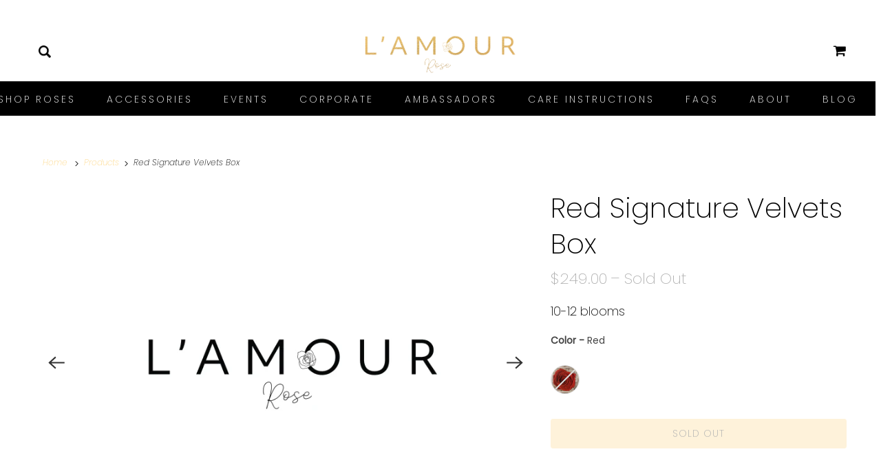

--- FILE ---
content_type: text/html; charset=utf-8
request_url: https://www.lamourrose.com/products/red-signature-velvets-box
body_size: 39619
content:
<!DOCTYPE html>
<html lang="en">
  <head>
<!-- starapps_core_start -->
<!-- This code is automatically managed by StarApps Studio -->
<!-- Please contact support@starapps.studio for any help -->
<!-- File location: snippets/starapps-core.liquid -->


    
<!-- starapps_core_end -->

    <meta charset="utf-8">
    <meta http-equiv="cleartype" content="on">
    <meta name="robots" content="index,follow">

    
    
    <title>Red Signature Velvets Box</title>

    
      <meta name="description" content="10-12 blooms" />
    

    

<meta name="author" content="L&#39;amour Rose">
<meta property="og:url" content="https://www.lamourrose.com/products/red-signature-velvets-box">
<meta property="og:site_name" content="L&#39;amour Rose">




  <meta property="og:type" content="product">
  <meta property="og:title" content="Red Signature Velvets Box">
  
    
      <meta property="og:image" content="https://www.lamourrose.com/cdn/shop/products/lamourroselogo_2e258f70-3b6d-4135-b72a-a9324fe028a9_600x.png?v=1604644183">
      <meta property="og:image:secure_url" content="https://www.lamourrose.com/cdn/shop/products/lamourroselogo_2e258f70-3b6d-4135-b72a-a9324fe028a9_600x.png?v=1604644183">
      <meta property="og:image:width" content="500">
      <meta property="og:image:height" content="500">
      <meta property="og:image:alt" content="Red Signature Velvets Box">
      
    
      <meta property="og:image" content="https://www.lamourrose.com/cdn/shop/products/red_15afe7a2-4d7b-48dc-a8a1-e9940038e8bc_600x.jpg?v=1604644183">
      <meta property="og:image:secure_url" content="https://www.lamourrose.com/cdn/shop/products/red_15afe7a2-4d7b-48dc-a8a1-e9940038e8bc_600x.jpg?v=1604644183">
      <meta property="og:image:width" content="1434">
      <meta property="og:image:height" content="1434">
      <meta property="og:image:alt" content="Red Signature Velvets Box">
      
    
  
  <meta property="product:price:amount" content="249.00">
  <meta property="product:price:currency" content="USD">



  <meta property="og:description" content="10-12 blooms">




<meta name="twitter:card" content="summary">

  <meta name="twitter:title" content="Red Signature Velvets Box">
  <meta name="twitter:description" content="10-12 blooms">
  <meta name="twitter:image:width" content="240">
  <meta name="twitter:image:height" content="240">
  <meta name="twitter:image" content="https://www.lamourrose.com/cdn/shop/products/lamourroselogo_2e258f70-3b6d-4135-b72a-a9324fe028a9_240x.png?v=1604644183">
  <meta name="twitter:image:alt" content="Red Signature Velvets Box">



    
    

    <!-- Mobile Specific Metas -->
    <meta name="HandheldFriendly" content="True">
    <meta name="MobileOptimized" content="320">
    <meta name="viewport" content="width=device-width,initial-scale=1">
    <meta name="theme-color" content="#ffffff">
     <script src='https://kit.fontawesome.com/a076d05399.js'></script>
    <!-- Stylesheets for Responsive 7.2.3 -->
    <link href="//www.lamourrose.com/cdn/shop/t/30/assets/styles.scss.css?v=101925513180366898261759261696" rel="stylesheet" type="text/css" media="all" />
    <link  rel="stylesheet" href="//www.lamourrose.com/cdn/shop/t/30/assets/gb-custom-css.css?v=122894065464029587801611169241"> 
<link rel="stylesheet" type="text/css" href="//cdn.jsdelivr.net/npm/slick-carousel@1.8.1/slick/slick.css"/>
<link rel="stylesheet" href="https://cdnjs.cloudflare.com/ajax/libs/slick-carousel/1.8.1/slick-theme.css" integrity="sha512-6lLUdeQ5uheMFbWm3CP271l14RsX1xtx+J5x2yeIDkkiBpeVTNhTqijME7GgRKKi6hCqovwCoBTlRBEC20M8Mg==" crossorigin="anonymous" />
    <script>
      /*! lazysizes - v4.1.4 */
      !function(a,b){var c=b(a,a.document);a.lazySizes=c,"object"==typeof module&&module.exports&&(module.exports=c)}(window,function(a,b){"use strict";if(b.getElementsByClassName){var c,d,e=b.documentElement,f=a.Date,g=a.HTMLPictureElement,h="addEventListener",i="getAttribute",j=a[h],k=a.setTimeout,l=a.requestAnimationFrame||k,m=a.requestIdleCallback,n=/^picture$/i,o=["load","error","lazyincluded","_lazyloaded"],p={},q=Array.prototype.forEach,r=function(a,b){return p[b]||(p[b]=new RegExp("(\\s|^)"+b+"(\\s|$)")),p[b].test(a[i]("class")||"")&&p[b]},s=function(a,b){r(a,b)||a.setAttribute("class",(a[i]("class")||"").trim()+" "+b)},t=function(a,b){var c;(c=r(a,b))&&a.setAttribute("class",(a[i]("class")||"").replace(c," "))},u=function(a,b,c){var d=c?h:"removeEventListener";c&&u(a,b),o.forEach(function(c){a[d](c,b)})},v=function(a,d,e,f,g){var h=b.createEvent("Event");return e||(e={}),e.instance=c,h.initEvent(d,!f,!g),h.detail=e,a.dispatchEvent(h),h},w=function(b,c){var e;!g&&(e=a.picturefill||d.pf)?(c&&c.src&&!b[i]("srcset")&&b.setAttribute("srcset",c.src),e({reevaluate:!0,elements:[b]})):c&&c.src&&(b.src=c.src)},x=function(a,b){return(getComputedStyle(a,null)||{})[b]},y=function(a,b,c){for(c=c||a.offsetWidth;c<d.minSize&&b&&!a._lazysizesWidth;)c=b.offsetWidth,b=b.parentNode;return c},z=function(){var a,c,d=[],e=[],f=d,g=function(){var b=f;for(f=d.length?e:d,a=!0,c=!1;b.length;)b.shift()();a=!1},h=function(d,e){a&&!e?d.apply(this,arguments):(f.push(d),c||(c=!0,(b.hidden?k:l)(g)))};return h._lsFlush=g,h}(),A=function(a,b){return b?function(){z(a)}:function(){var b=this,c=arguments;z(function(){a.apply(b,c)})}},B=function(a){var b,c=0,e=d.throttleDelay,g=d.ricTimeout,h=function(){b=!1,c=f.now(),a()},i=m&&g>49?function(){m(h,{timeout:g}),g!==d.ricTimeout&&(g=d.ricTimeout)}:A(function(){k(h)},!0);return function(a){var d;(a=a===!0)&&(g=33),b||(b=!0,d=e-(f.now()-c),0>d&&(d=0),a||9>d?i():k(i,d))}},C=function(a){var b,c,d=99,e=function(){b=null,a()},g=function(){var a=f.now()-c;d>a?k(g,d-a):(m||e)(e)};return function(){c=f.now(),b||(b=k(g,d))}};!function(){var b,c={lazyClass:"lazyload",loadedClass:"lazyloaded",loadingClass:"lazyloading",preloadClass:"lazypreload",errorClass:"lazyerror",autosizesClass:"lazyautosizes",srcAttr:"data-src",srcsetAttr:"data-srcset",sizesAttr:"data-sizes",minSize:40,customMedia:{},init:!0,expFactor:1.5,hFac:.8,loadMode:2,loadHidden:!0,ricTimeout:0,throttleDelay:125};d=a.lazySizesConfig||a.lazysizesConfig||{};for(b in c)b in d||(d[b]=c[b]);a.lazySizesConfig=d,k(function(){d.init&&F()})}();var D=function(){var g,l,m,o,p,y,D,F,G,H,I,J,K,L,M=/^img$/i,N=/^iframe$/i,O="onscroll"in a&&!/(gle|ing)bot/.test(navigator.userAgent),P=0,Q=0,R=0,S=-1,T=function(a){R--,a&&a.target&&u(a.target,T),(!a||0>R||!a.target)&&(R=0)},U=function(a,c){var d,f=a,g="hidden"==x(b.body,"visibility")||"hidden"!=x(a.parentNode,"visibility")&&"hidden"!=x(a,"visibility");for(F-=c,I+=c,G-=c,H+=c;g&&(f=f.offsetParent)&&f!=b.body&&f!=e;)g=(x(f,"opacity")||1)>0,g&&"visible"!=x(f,"overflow")&&(d=f.getBoundingClientRect(),g=H>d.left&&G<d.right&&I>d.top-1&&F<d.bottom+1);return g},V=function(){var a,f,h,j,k,m,n,p,q,r=c.elements;if((o=d.loadMode)&&8>R&&(a=r.length)){f=0,S++,null==K&&("expand"in d||(d.expand=e.clientHeight>500&&e.clientWidth>500?500:370),J=d.expand,K=J*d.expFactor),K>Q&&1>R&&S>2&&o>2&&!b.hidden?(Q=K,S=0):Q=o>1&&S>1&&6>R?J:P;for(;a>f;f++)if(r[f]&&!r[f]._lazyRace)if(O)if((p=r[f][i]("data-expand"))&&(m=1*p)||(m=Q),q!==m&&(y=innerWidth+m*L,D=innerHeight+m,n=-1*m,q=m),h=r[f].getBoundingClientRect(),(I=h.bottom)>=n&&(F=h.top)<=D&&(H=h.right)>=n*L&&(G=h.left)<=y&&(I||H||G||F)&&(d.loadHidden||"hidden"!=x(r[f],"visibility"))&&(l&&3>R&&!p&&(3>o||4>S)||U(r[f],m))){if(ba(r[f]),k=!0,R>9)break}else!k&&l&&!j&&4>R&&4>S&&o>2&&(g[0]||d.preloadAfterLoad)&&(g[0]||!p&&(I||H||G||F||"auto"!=r[f][i](d.sizesAttr)))&&(j=g[0]||r[f]);else ba(r[f]);j&&!k&&ba(j)}},W=B(V),X=function(a){s(a.target,d.loadedClass),t(a.target,d.loadingClass),u(a.target,Z),v(a.target,"lazyloaded")},Y=A(X),Z=function(a){Y({target:a.target})},$=function(a,b){try{a.contentWindow.location.replace(b)}catch(c){a.src=b}},_=function(a){var b,c=a[i](d.srcsetAttr);(b=d.customMedia[a[i]("data-media")||a[i]("media")])&&a.setAttribute("media",b),c&&a.setAttribute("srcset",c)},aa=A(function(a,b,c,e,f){var g,h,j,l,o,p;(o=v(a,"lazybeforeunveil",b)).defaultPrevented||(e&&(c?s(a,d.autosizesClass):a.setAttribute("sizes",e)),h=a[i](d.srcsetAttr),g=a[i](d.srcAttr),f&&(j=a.parentNode,l=j&&n.test(j.nodeName||"")),p=b.firesLoad||"src"in a&&(h||g||l),o={target:a},p&&(u(a,T,!0),clearTimeout(m),m=k(T,2500),s(a,d.loadingClass),u(a,Z,!0)),l&&q.call(j.getElementsByTagName("source"),_),h?a.setAttribute("srcset",h):g&&!l&&(N.test(a.nodeName)?$(a,g):a.src=g),f&&(h||l)&&w(a,{src:g})),a._lazyRace&&delete a._lazyRace,t(a,d.lazyClass),z(function(){(!p||a.complete&&a.naturalWidth>1)&&(p?T(o):R--,X(o))},!0)}),ba=function(a){var b,c=M.test(a.nodeName),e=c&&(a[i](d.sizesAttr)||a[i]("sizes")),f="auto"==e;(!f&&l||!c||!a[i]("src")&&!a.srcset||a.complete||r(a,d.errorClass)||!r(a,d.lazyClass))&&(b=v(a,"lazyunveilread").detail,f&&E.updateElem(a,!0,a.offsetWidth),a._lazyRace=!0,R++,aa(a,b,f,e,c))},ca=function(){if(!l){if(f.now()-p<999)return void k(ca,999);var a=C(function(){d.loadMode=3,W()});l=!0,d.loadMode=3,W(),j("scroll",function(){3==d.loadMode&&(d.loadMode=2),a()},!0)}};return{_:function(){p=f.now(),c.elements=b.getElementsByClassName(d.lazyClass),g=b.getElementsByClassName(d.lazyClass+" "+d.preloadClass),L=d.hFac,j("scroll",W,!0),j("resize",W,!0),a.MutationObserver?new MutationObserver(W).observe(e,{childList:!0,subtree:!0,attributes:!0}):(e[h]("DOMNodeInserted",W,!0),e[h]("DOMAttrModified",W,!0),setInterval(W,999)),j("hashchange",W,!0),["focus","mouseover","click","load","transitionend","animationend","webkitAnimationEnd"].forEach(function(a){b[h](a,W,!0)}),/d$|^c/.test(b.readyState)?ca():(j("load",ca),b[h]("DOMContentLoaded",W),k(ca,2e4)),c.elements.length?(V(),z._lsFlush()):W()},checkElems:W,unveil:ba}}(),E=function(){var a,c=A(function(a,b,c,d){var e,f,g;if(a._lazysizesWidth=d,d+="px",a.setAttribute("sizes",d),n.test(b.nodeName||""))for(e=b.getElementsByTagName("source"),f=0,g=e.length;g>f;f++)e[f].setAttribute("sizes",d);c.detail.dataAttr||w(a,c.detail)}),e=function(a,b,d){var e,f=a.parentNode;f&&(d=y(a,f,d),e=v(a,"lazybeforesizes",{width:d,dataAttr:!!b}),e.defaultPrevented||(d=e.detail.width,d&&d!==a._lazysizesWidth&&c(a,f,e,d)))},f=function(){var b,c=a.length;if(c)for(b=0;c>b;b++)e(a[b])},g=C(f);return{_:function(){a=b.getElementsByClassName(d.autosizesClass),j("resize",g)},checkElems:g,updateElem:e}}(),F=function(){F.i||(F.i=!0,E._(),D._())};return c={cfg:d,autoSizer:E,loader:D,init:F,uP:w,aC:s,rC:t,hC:r,fire:v,gW:y,rAF:z}}});
      /*! lazysizes - v4.1.4 */
      !function(a,b){var c=function(){b(a.lazySizes),a.removeEventListener("lazyunveilread",c,!0)};b=b.bind(null,a,a.document),"object"==typeof module&&module.exports?b(require("lazysizes")):a.lazySizes?c():a.addEventListener("lazyunveilread",c,!0)}(window,function(a,b,c){"use strict";function d(){this.ratioElems=b.getElementsByClassName("lazyaspectratio"),this._setupEvents(),this.processImages()}if(a.addEventListener){var e,f,g,h=Array.prototype.forEach,i=/^picture$/i,j="data-aspectratio",k="img["+j+"]",l=function(b){return a.matchMedia?(l=function(a){return!a||(matchMedia(a)||{}).matches})(b):a.Modernizr&&Modernizr.mq?!b||Modernizr.mq(b):!b},m=c.aC,n=c.rC,o=c.cfg;d.prototype={_setupEvents:function(){var a=this,c=function(b){b.naturalWidth<36?a.addAspectRatio(b,!0):a.removeAspectRatio(b,!0)},d=function(){a.processImages()};b.addEventListener("load",function(a){a.target.getAttribute&&a.target.getAttribute(j)&&c(a.target)},!0),addEventListener("resize",function(){var b,d=function(){h.call(a.ratioElems,c)};return function(){clearTimeout(b),b=setTimeout(d,99)}}()),b.addEventListener("DOMContentLoaded",d),addEventListener("load",d)},processImages:function(a){var c,d;a||(a=b),c="length"in a&&!a.nodeName?a:a.querySelectorAll(k);for(d=0;d<c.length;d++)c[d].naturalWidth>36?this.removeAspectRatio(c[d]):this.addAspectRatio(c[d])},getSelectedRatio:function(a){var b,c,d,e,f,g=a.parentNode;if(g&&i.test(g.nodeName||""))for(d=g.getElementsByTagName("source"),b=0,c=d.length;c>b;b++)if(e=d[b].getAttribute("data-media")||d[b].getAttribute("media"),o.customMedia[e]&&(e=o.customMedia[e]),l(e)){f=d[b].getAttribute(j);break}return f||a.getAttribute(j)||""},parseRatio:function(){var a=/^\s*([+\d\.]+)(\s*[\/x]\s*([+\d\.]+))?\s*$/,b={};return function(c){var d;return!b[c]&&(d=c.match(a))&&(d[3]?b[c]=d[1]/d[3]:b[c]=1*d[1]),b[c]}}(),addAspectRatio:function(b,c){var d,e=b.offsetWidth,f=b.offsetHeight;return c||m(b,"lazyaspectratio"),36>e&&0>=f?void((e||f&&a.console)&&console.log("Define width or height of image, so we can calculate the other dimension")):(d=this.getSelectedRatio(b),d=this.parseRatio(d),void(d&&(e?b.style.height=e/d+"px":b.style.width=f*d+"px")))},removeAspectRatio:function(a){n(a,"lazyaspectratio"),a.style.height="",a.style.width="",a.removeAttribute(j)}},f=function(){g=a.jQuery||a.Zepto||a.shoestring||a.$,g&&g.fn&&!g.fn.imageRatio&&g.fn.filter&&g.fn.add&&g.fn.find?g.fn.imageRatio=function(){return e.processImages(this.find(k).add(this.filter(k))),this}:g=!1},f(),setTimeout(f),e=new d,a.imageRatio=e,"object"==typeof module&&module.exports?module.exports=e:"function"==typeof define&&define.amd&&define(e)}});
    </script>

    <meta name="google-site-verification" content="8ODIaeIdjwgBLuNnMcfMIDVXsAPqKqyglk8Gukgd3q0" />
    
    <!-- Icons -->
    
      <link rel="shortcut icon" type="image/x-icon" href="//www.lamourrose.com/cdn/shop/files/favicon_180x180.png?v=1614345635">
      <link rel="apple-touch-icon" href="//www.lamourrose.com/cdn/shop/files/favicon_180x180.png?v=1614345635"/>
      <link rel="apple-touch-icon" sizes="72x72" href="//www.lamourrose.com/cdn/shop/files/favicon_72x72.png?v=1614345635"/>
      <link rel="apple-touch-icon" sizes="114x114" href="//www.lamourrose.com/cdn/shop/files/favicon_114x114.png?v=1614345635"/>
      <link rel="apple-touch-icon" sizes="180x180" href="//www.lamourrose.com/cdn/shop/files/favicon_180x180.png?v=1614345635"/>
      <link rel="apple-touch-icon" sizes="228x228" href="//www.lamourrose.com/cdn/shop/files/favicon_228x228.png?v=1614345635"/>
    
      <link rel="canonical" href="https://www.lamourrose.com/products/red-signature-velvets-box" />
    <!--<script src="https://code.jquery.com/jquery-3.2.1.min.js"></script>-->
 <script src="https://ajax.googleapis.com/ajax/libs/jquery/3.5.1/jquery.min.js"></script>
    
<script>
      
Shopify = window.Shopify || {};Shopify.theme_settings = {};Shopify.theme_settings.current_locale = "en";Shopify.theme_settings.shop_url = "https://www.lamourrose.com";Shopify.translation =Shopify.translation || {};Shopify.translation.newsletter_success_text = "Thank you for joining our mailing list!";Shopify.translation.menu = "Menu";Shopify.translation.agree_to_terms_warning = "You must agree with the terms and conditions to checkout.";Shopify.translation.cart_discount = "Discount";Shopify.translation.edit_cart = "View Cart";Shopify.translation.add_to_cart_success = "Just Added";Shopify.translation.agree_to_terms_html = "I Agree with the Terms &amp; Conditions";Shopify.translation.checkout = "Checkout";Shopify.translation.or = "or";Shopify.translation.continue_shopping = "Continue Shopping";Shopify.translation.product_add_to_cart_success = "Added";Shopify.translation.product_add_to_cart = "Add to Cart";Shopify.translation.product_notify_form_email = "Email address";Shopify.translation.product_notify_form_send = "Send";Shopify.translation.items_left_count_one = "item left";Shopify.translation.items_left_count_other = "items left";Shopify.translation.product_sold_out = "Sold Out";Shopify.translation.product_unavailable = "Unavailable";Shopify.translation.product_notify_form_success = "Thanks! We will notify you when this product becomes available!";


Currency = window.Currency || {};


Currency.shop_currency = "USD";
Currency.default_currency = "USD";
Currency.display_format = "money_format";
Currency.money_format = "${{amount}}";
Currency.money_format_no_currency = "${{amount}}";
Currency.money_format_currency = "${{amount}} USD";
Currency.native_multi_currency = true;
Currency.shipping_calculator = false;Shopify.routes =Shopify.routes || {};Shopify.routes.cart_url = "/cart";
    </script>

  <script src="//www.lamourrose.com/cdn/shop/t/30/assets/app.js?v=5828324757420202591610036200" type="text/javascript"></script>

    
<script>window.performance && window.performance.mark && window.performance.mark('shopify.content_for_header.start');</script><meta id="shopify-digital-wallet" name="shopify-digital-wallet" content="/43399184545/digital_wallets/dialog">
<meta name="shopify-checkout-api-token" content="5acd26d9c59c516f84c238e4bce85bae">
<link rel="alternate" type="application/json+oembed" href="https://www.lamourrose.com/products/red-signature-velvets-box.oembed">
<script async="async" src="/checkouts/internal/preloads.js?locale=en-US"></script>
<link rel="preconnect" href="https://shop.app" crossorigin="anonymous">
<script async="async" src="https://shop.app/checkouts/internal/preloads.js?locale=en-US&shop_id=43399184545" crossorigin="anonymous"></script>
<script id="apple-pay-shop-capabilities" type="application/json">{"shopId":43399184545,"countryCode":"US","currencyCode":"USD","merchantCapabilities":["supports3DS"],"merchantId":"gid:\/\/shopify\/Shop\/43399184545","merchantName":"L'amour Rose","requiredBillingContactFields":["postalAddress","email"],"requiredShippingContactFields":["postalAddress","email"],"shippingType":"shipping","supportedNetworks":["visa","masterCard","amex","discover","elo","jcb"],"total":{"type":"pending","label":"L'amour Rose","amount":"1.00"},"shopifyPaymentsEnabled":true,"supportsSubscriptions":true}</script>
<script id="shopify-features" type="application/json">{"accessToken":"5acd26d9c59c516f84c238e4bce85bae","betas":["rich-media-storefront-analytics"],"domain":"www.lamourrose.com","predictiveSearch":true,"shopId":43399184545,"locale":"en"}</script>
<script>var Shopify = Shopify || {};
Shopify.shop = "lamour-roses-shop.myshopify.com";
Shopify.locale = "en";
Shopify.currency = {"active":"USD","rate":"1.0"};
Shopify.country = "US";
Shopify.theme = {"name":"L'Amour V2 - 6Jan2021","id":117429600417,"schema_name":"Responsive","schema_version":"7.2.3","theme_store_id":304,"role":"main"};
Shopify.theme.handle = "null";
Shopify.theme.style = {"id":null,"handle":null};
Shopify.cdnHost = "www.lamourrose.com/cdn";
Shopify.routes = Shopify.routes || {};
Shopify.routes.root = "/";</script>
<script type="module">!function(o){(o.Shopify=o.Shopify||{}).modules=!0}(window);</script>
<script>!function(o){function n(){var o=[];function n(){o.push(Array.prototype.slice.apply(arguments))}return n.q=o,n}var t=o.Shopify=o.Shopify||{};t.loadFeatures=n(),t.autoloadFeatures=n()}(window);</script>
<script>
  window.ShopifyPay = window.ShopifyPay || {};
  window.ShopifyPay.apiHost = "shop.app\/pay";
  window.ShopifyPay.redirectState = null;
</script>
<script id="shop-js-analytics" type="application/json">{"pageType":"product"}</script>
<script defer="defer" async type="module" src="//www.lamourrose.com/cdn/shopifycloud/shop-js/modules/v2/client.init-shop-cart-sync_BT-GjEfc.en.esm.js"></script>
<script defer="defer" async type="module" src="//www.lamourrose.com/cdn/shopifycloud/shop-js/modules/v2/chunk.common_D58fp_Oc.esm.js"></script>
<script defer="defer" async type="module" src="//www.lamourrose.com/cdn/shopifycloud/shop-js/modules/v2/chunk.modal_xMitdFEc.esm.js"></script>
<script type="module">
  await import("//www.lamourrose.com/cdn/shopifycloud/shop-js/modules/v2/client.init-shop-cart-sync_BT-GjEfc.en.esm.js");
await import("//www.lamourrose.com/cdn/shopifycloud/shop-js/modules/v2/chunk.common_D58fp_Oc.esm.js");
await import("//www.lamourrose.com/cdn/shopifycloud/shop-js/modules/v2/chunk.modal_xMitdFEc.esm.js");

  window.Shopify.SignInWithShop?.initShopCartSync?.({"fedCMEnabled":true,"windoidEnabled":true});

</script>
<script>
  window.Shopify = window.Shopify || {};
  if (!window.Shopify.featureAssets) window.Shopify.featureAssets = {};
  window.Shopify.featureAssets['shop-js'] = {"shop-cart-sync":["modules/v2/client.shop-cart-sync_DZOKe7Ll.en.esm.js","modules/v2/chunk.common_D58fp_Oc.esm.js","modules/v2/chunk.modal_xMitdFEc.esm.js"],"init-fed-cm":["modules/v2/client.init-fed-cm_B6oLuCjv.en.esm.js","modules/v2/chunk.common_D58fp_Oc.esm.js","modules/v2/chunk.modal_xMitdFEc.esm.js"],"shop-cash-offers":["modules/v2/client.shop-cash-offers_D2sdYoxE.en.esm.js","modules/v2/chunk.common_D58fp_Oc.esm.js","modules/v2/chunk.modal_xMitdFEc.esm.js"],"shop-login-button":["modules/v2/client.shop-login-button_QeVjl5Y3.en.esm.js","modules/v2/chunk.common_D58fp_Oc.esm.js","modules/v2/chunk.modal_xMitdFEc.esm.js"],"pay-button":["modules/v2/client.pay-button_DXTOsIq6.en.esm.js","modules/v2/chunk.common_D58fp_Oc.esm.js","modules/v2/chunk.modal_xMitdFEc.esm.js"],"shop-button":["modules/v2/client.shop-button_DQZHx9pm.en.esm.js","modules/v2/chunk.common_D58fp_Oc.esm.js","modules/v2/chunk.modal_xMitdFEc.esm.js"],"avatar":["modules/v2/client.avatar_BTnouDA3.en.esm.js"],"init-windoid":["modules/v2/client.init-windoid_CR1B-cfM.en.esm.js","modules/v2/chunk.common_D58fp_Oc.esm.js","modules/v2/chunk.modal_xMitdFEc.esm.js"],"init-shop-for-new-customer-accounts":["modules/v2/client.init-shop-for-new-customer-accounts_C_vY_xzh.en.esm.js","modules/v2/client.shop-login-button_QeVjl5Y3.en.esm.js","modules/v2/chunk.common_D58fp_Oc.esm.js","modules/v2/chunk.modal_xMitdFEc.esm.js"],"init-shop-email-lookup-coordinator":["modules/v2/client.init-shop-email-lookup-coordinator_BI7n9ZSv.en.esm.js","modules/v2/chunk.common_D58fp_Oc.esm.js","modules/v2/chunk.modal_xMitdFEc.esm.js"],"init-shop-cart-sync":["modules/v2/client.init-shop-cart-sync_BT-GjEfc.en.esm.js","modules/v2/chunk.common_D58fp_Oc.esm.js","modules/v2/chunk.modal_xMitdFEc.esm.js"],"shop-toast-manager":["modules/v2/client.shop-toast-manager_DiYdP3xc.en.esm.js","modules/v2/chunk.common_D58fp_Oc.esm.js","modules/v2/chunk.modal_xMitdFEc.esm.js"],"init-customer-accounts":["modules/v2/client.init-customer-accounts_D9ZNqS-Q.en.esm.js","modules/v2/client.shop-login-button_QeVjl5Y3.en.esm.js","modules/v2/chunk.common_D58fp_Oc.esm.js","modules/v2/chunk.modal_xMitdFEc.esm.js"],"init-customer-accounts-sign-up":["modules/v2/client.init-customer-accounts-sign-up_iGw4briv.en.esm.js","modules/v2/client.shop-login-button_QeVjl5Y3.en.esm.js","modules/v2/chunk.common_D58fp_Oc.esm.js","modules/v2/chunk.modal_xMitdFEc.esm.js"],"shop-follow-button":["modules/v2/client.shop-follow-button_CqMgW2wH.en.esm.js","modules/v2/chunk.common_D58fp_Oc.esm.js","modules/v2/chunk.modal_xMitdFEc.esm.js"],"checkout-modal":["modules/v2/client.checkout-modal_xHeaAweL.en.esm.js","modules/v2/chunk.common_D58fp_Oc.esm.js","modules/v2/chunk.modal_xMitdFEc.esm.js"],"shop-login":["modules/v2/client.shop-login_D91U-Q7h.en.esm.js","modules/v2/chunk.common_D58fp_Oc.esm.js","modules/v2/chunk.modal_xMitdFEc.esm.js"],"lead-capture":["modules/v2/client.lead-capture_BJmE1dJe.en.esm.js","modules/v2/chunk.common_D58fp_Oc.esm.js","modules/v2/chunk.modal_xMitdFEc.esm.js"],"payment-terms":["modules/v2/client.payment-terms_Ci9AEqFq.en.esm.js","modules/v2/chunk.common_D58fp_Oc.esm.js","modules/v2/chunk.modal_xMitdFEc.esm.js"]};
</script>
<script>(function() {
  var isLoaded = false;
  function asyncLoad() {
    if (isLoaded) return;
    isLoaded = true;
    var urls = ["\/\/cdn.shopify.com\/proxy\/d6d9eee68f965ee7afcdf5829ebbf44beadb054c1ded35915d6e95e0d940f7d5\/api.goaffpro.com\/loader.js?shop=lamour-roses-shop.myshopify.com\u0026sp-cache-control=cHVibGljLCBtYXgtYWdlPTkwMA","https:\/\/cdn.nfcube.com\/instafeed-e90f6bc4159906a875532533e5f082f7.js?shop=lamour-roses-shop.myshopify.com"];
    for (var i = 0; i < urls.length; i++) {
      var s = document.createElement('script');
      s.type = 'text/javascript';
      s.async = true;
      s.src = urls[i];
      var x = document.getElementsByTagName('script')[0];
      x.parentNode.insertBefore(s, x);
    }
  };
  if(window.attachEvent) {
    window.attachEvent('onload', asyncLoad);
  } else {
    window.addEventListener('load', asyncLoad, false);
  }
})();</script>
<script id="__st">var __st={"a":43399184545,"offset":-18000,"reqid":"4eca29d4-1127-4957-8fce-d41ba38a59e7-1769197443","pageurl":"www.lamourrose.com\/products\/red-signature-velvets-box","u":"b49eda468e2d","p":"product","rtyp":"product","rid":5833528115361};</script>
<script>window.ShopifyPaypalV4VisibilityTracking = true;</script>
<script id="captcha-bootstrap">!function(){'use strict';const t='contact',e='account',n='new_comment',o=[[t,t],['blogs',n],['comments',n],[t,'customer']],c=[[e,'customer_login'],[e,'guest_login'],[e,'recover_customer_password'],[e,'create_customer']],r=t=>t.map((([t,e])=>`form[action*='/${t}']:not([data-nocaptcha='true']) input[name='form_type'][value='${e}']`)).join(','),a=t=>()=>t?[...document.querySelectorAll(t)].map((t=>t.form)):[];function s(){const t=[...o],e=r(t);return a(e)}const i='password',u='form_key',d=['recaptcha-v3-token','g-recaptcha-response','h-captcha-response',i],f=()=>{try{return window.sessionStorage}catch{return}},m='__shopify_v',_=t=>t.elements[u];function p(t,e,n=!1){try{const o=window.sessionStorage,c=JSON.parse(o.getItem(e)),{data:r}=function(t){const{data:e,action:n}=t;return t[m]||n?{data:e,action:n}:{data:t,action:n}}(c);for(const[e,n]of Object.entries(r))t.elements[e]&&(t.elements[e].value=n);n&&o.removeItem(e)}catch(o){console.error('form repopulation failed',{error:o})}}const l='form_type',E='cptcha';function T(t){t.dataset[E]=!0}const w=window,h=w.document,L='Shopify',v='ce_forms',y='captcha';let A=!1;((t,e)=>{const n=(g='f06e6c50-85a8-45c8-87d0-21a2b65856fe',I='https://cdn.shopify.com/shopifycloud/storefront-forms-hcaptcha/ce_storefront_forms_captcha_hcaptcha.v1.5.2.iife.js',D={infoText:'Protected by hCaptcha',privacyText:'Privacy',termsText:'Terms'},(t,e,n)=>{const o=w[L][v],c=o.bindForm;if(c)return c(t,g,e,D).then(n);var r;o.q.push([[t,g,e,D],n]),r=I,A||(h.body.append(Object.assign(h.createElement('script'),{id:'captcha-provider',async:!0,src:r})),A=!0)});var g,I,D;w[L]=w[L]||{},w[L][v]=w[L][v]||{},w[L][v].q=[],w[L][y]=w[L][y]||{},w[L][y].protect=function(t,e){n(t,void 0,e),T(t)},Object.freeze(w[L][y]),function(t,e,n,w,h,L){const[v,y,A,g]=function(t,e,n){const i=e?o:[],u=t?c:[],d=[...i,...u],f=r(d),m=r(i),_=r(d.filter((([t,e])=>n.includes(e))));return[a(f),a(m),a(_),s()]}(w,h,L),I=t=>{const e=t.target;return e instanceof HTMLFormElement?e:e&&e.form},D=t=>v().includes(t);t.addEventListener('submit',(t=>{const e=I(t);if(!e)return;const n=D(e)&&!e.dataset.hcaptchaBound&&!e.dataset.recaptchaBound,o=_(e),c=g().includes(e)&&(!o||!o.value);(n||c)&&t.preventDefault(),c&&!n&&(function(t){try{if(!f())return;!function(t){const e=f();if(!e)return;const n=_(t);if(!n)return;const o=n.value;o&&e.removeItem(o)}(t);const e=Array.from(Array(32),(()=>Math.random().toString(36)[2])).join('');!function(t,e){_(t)||t.append(Object.assign(document.createElement('input'),{type:'hidden',name:u})),t.elements[u].value=e}(t,e),function(t,e){const n=f();if(!n)return;const o=[...t.querySelectorAll(`input[type='${i}']`)].map((({name:t})=>t)),c=[...d,...o],r={};for(const[a,s]of new FormData(t).entries())c.includes(a)||(r[a]=s);n.setItem(e,JSON.stringify({[m]:1,action:t.action,data:r}))}(t,e)}catch(e){console.error('failed to persist form',e)}}(e),e.submit())}));const S=(t,e)=>{t&&!t.dataset[E]&&(n(t,e.some((e=>e===t))),T(t))};for(const o of['focusin','change'])t.addEventListener(o,(t=>{const e=I(t);D(e)&&S(e,y())}));const B=e.get('form_key'),M=e.get(l),P=B&&M;t.addEventListener('DOMContentLoaded',(()=>{const t=y();if(P)for(const e of t)e.elements[l].value===M&&p(e,B);[...new Set([...A(),...v().filter((t=>'true'===t.dataset.shopifyCaptcha))])].forEach((e=>S(e,t)))}))}(h,new URLSearchParams(w.location.search),n,t,e,['guest_login'])})(!0,!0)}();</script>
<script integrity="sha256-4kQ18oKyAcykRKYeNunJcIwy7WH5gtpwJnB7kiuLZ1E=" data-source-attribution="shopify.loadfeatures" defer="defer" src="//www.lamourrose.com/cdn/shopifycloud/storefront/assets/storefront/load_feature-a0a9edcb.js" crossorigin="anonymous"></script>
<script crossorigin="anonymous" defer="defer" src="//www.lamourrose.com/cdn/shopifycloud/storefront/assets/shopify_pay/storefront-65b4c6d7.js?v=20250812"></script>
<script data-source-attribution="shopify.dynamic_checkout.dynamic.init">var Shopify=Shopify||{};Shopify.PaymentButton=Shopify.PaymentButton||{isStorefrontPortableWallets:!0,init:function(){window.Shopify.PaymentButton.init=function(){};var t=document.createElement("script");t.src="https://www.lamourrose.com/cdn/shopifycloud/portable-wallets/latest/portable-wallets.en.js",t.type="module",document.head.appendChild(t)}};
</script>
<script data-source-attribution="shopify.dynamic_checkout.buyer_consent">
  function portableWalletsHideBuyerConsent(e){var t=document.getElementById("shopify-buyer-consent"),n=document.getElementById("shopify-subscription-policy-button");t&&n&&(t.classList.add("hidden"),t.setAttribute("aria-hidden","true"),n.removeEventListener("click",e))}function portableWalletsShowBuyerConsent(e){var t=document.getElementById("shopify-buyer-consent"),n=document.getElementById("shopify-subscription-policy-button");t&&n&&(t.classList.remove("hidden"),t.removeAttribute("aria-hidden"),n.addEventListener("click",e))}window.Shopify?.PaymentButton&&(window.Shopify.PaymentButton.hideBuyerConsent=portableWalletsHideBuyerConsent,window.Shopify.PaymentButton.showBuyerConsent=portableWalletsShowBuyerConsent);
</script>
<script data-source-attribution="shopify.dynamic_checkout.cart.bootstrap">document.addEventListener("DOMContentLoaded",(function(){function t(){return document.querySelector("shopify-accelerated-checkout-cart, shopify-accelerated-checkout")}if(t())Shopify.PaymentButton.init();else{new MutationObserver((function(e,n){t()&&(Shopify.PaymentButton.init(),n.disconnect())})).observe(document.body,{childList:!0,subtree:!0})}}));
</script>
<link id="shopify-accelerated-checkout-styles" rel="stylesheet" media="screen" href="https://www.lamourrose.com/cdn/shopifycloud/portable-wallets/latest/accelerated-checkout-backwards-compat.css" crossorigin="anonymous">
<style id="shopify-accelerated-checkout-cart">
        #shopify-buyer-consent {
  margin-top: 1em;
  display: inline-block;
  width: 100%;
}

#shopify-buyer-consent.hidden {
  display: none;
}

#shopify-subscription-policy-button {
  background: none;
  border: none;
  padding: 0;
  text-decoration: underline;
  font-size: inherit;
  cursor: pointer;
}

#shopify-subscription-policy-button::before {
  box-shadow: none;
}

      </style>

<script>window.performance && window.performance.mark && window.performance.mark('shopify.content_for_header.end');</script>

<script>window.BOLD = window.BOLD || {};
    window.BOLD.common = window.BOLD.common || {};
    window.BOLD.common.Shopify = window.BOLD.common.Shopify || {};
    window.BOLD.common.Shopify.shop = {
      domain: 'www.lamourrose.com',
      permanent_domain: 'lamour-roses-shop.myshopify.com',
      url: 'https://www.lamourrose.com',
      secure_url: 'https://www.lamourrose.com',
      money_format: "${{amount}}",
      currency: "USD"
    };
    window.BOLD.common.Shopify.customer = {
      id: null,
      tags: null,
    };
    window.BOLD.common.Shopify.cart = {"note":null,"attributes":{},"original_total_price":0,"total_price":0,"total_discount":0,"total_weight":0.0,"item_count":0,"items":[],"requires_shipping":false,"currency":"USD","items_subtotal_price":0,"cart_level_discount_applications":[],"checkout_charge_amount":0};
    window.BOLD.common.template = 'product';window.BOLD.common.Shopify.formatMoney = function(money, format) {
        function n(t, e) {
            return "undefined" == typeof t ? e : t
        }
        function r(t, e, r, i) {
            if (e = n(e, 2),
                r = n(r, ","),
                i = n(i, "."),
            isNaN(t) || null == t)
                return 0;
            t = (t / 100).toFixed(e);
            var o = t.split(".")
                , a = o[0].replace(/(\d)(?=(\d\d\d)+(?!\d))/g, "$1" + r)
                , s = o[1] ? i + o[1] : "";
            return a + s
        }
        "string" == typeof money && (money = money.replace(".", ""));
        var i = ""
            , o = /\{\{\s*(\w+)\s*\}\}/
            , a = format || window.BOLD.common.Shopify.shop.money_format || window.Shopify.money_format || "$ {{ amount }}";
        switch (a.match(o)[1]) {
            case "amount":
                i = r(money, 2, ",", ".");
                break;
            case "amount_no_decimals":
                i = r(money, 0, ",", ".");
                break;
            case "amount_with_comma_separator":
                i = r(money, 2, ".", ",");
                break;
            case "amount_no_decimals_with_comma_separator":
                i = r(money, 0, ".", ",");
                break;
            case "amount_with_space_separator":
                i = r(money, 2, " ", ",");
                break;
            case "amount_no_decimals_with_space_separator":
                i = r(money, 0, " ", ",");
                break;
            case "amount_with_apostrophe_separator":
                i = r(money, 2, "'", ".");
                break;
        }
        return a.replace(o, i);
    };
    window.BOLD.common.Shopify.saveProduct = function (handle, product) {
      if (typeof handle === 'string' && typeof window.BOLD.common.Shopify.products[handle] === 'undefined') {
        if (typeof product === 'number') {
          window.BOLD.common.Shopify.handles[product] = handle;
          product = { id: product };
        }
        window.BOLD.common.Shopify.products[handle] = product;
      }
    };
    window.BOLD.common.Shopify.saveVariant = function (variant_id, variant) {
      if (typeof variant_id === 'number' && typeof window.BOLD.common.Shopify.variants[variant_id] === 'undefined') {
        window.BOLD.common.Shopify.variants[variant_id] = variant;
      }
    };window.BOLD.common.Shopify.products = window.BOLD.common.Shopify.products || {};
    window.BOLD.common.Shopify.variants = window.BOLD.common.Shopify.variants || {};
    window.BOLD.common.Shopify.handles = window.BOLD.common.Shopify.handles || {};window.BOLD.common.Shopify.handle = "red-signature-velvets-box"
window.BOLD.common.Shopify.saveProduct("red-signature-velvets-box", 5833528115361);window.BOLD.common.Shopify.saveVariant(36849147248801, { product_id: 5833528115361, product_handle: "red-signature-velvets-box", price: 24900, group_id: '', csp_metafield: {}});window.BOLD.apps_installed = {"Recurring Orders":1} || {};window.BOLD.common.Shopify.metafields = window.BOLD.common.Shopify.metafields || {};window.BOLD.common.Shopify.metafields["bold_rp"] = {"recurring_type":2};window.BOLD.common.Shopify.metafields["bold_csp_defaults"] = {};window.BOLD.common.cacheParams = window.BOLD.common.cacheParams || {};
    window.BOLD.common.cacheParams.recurring_orders = 1603125131;
</script><script src="https://ro.boldapps.net/v2_ui/js/ro.js" type="text/javascript"></script><script>
  var BOLD = BOLD || {};
  BOLD.recurring_orders = BOLD.recurring_orders || {};
  if(typeof BOLD.recurring_orders.setSettings !== 'undefined') {
      BOLD.recurring_orders.setSettings({
        loadingEnabled: true,
        loadAdditionalCheckoutSelector: '.additional-checkout-buttons',
        loadAdditionalBuyButtonSelector: '.shopify-payment-button'
      },true);
   } else {
     BOLD.recurring_orders.settings = {
       loadingEnabled: true,
       loadAdditionalCheckoutSelector: '.additional-checkout-buttons',
       loadAdditionalBuyButtonSelector: '.shopify-payment-button'
     };
   }
  BOLD.recurring_orders.modes = {
    current_mode:2,
    recurring_cart:0,
    single_product:1,
    mixed_cart:2
  };

  BOLD.customer = BOLD.customer || {};
  BOLD.customer.id = null || '';
  BOLD.customer.email = null || '';
  BOLD.customer.address1 = null || '';
  BOLD.customer.address2 = null || '';
  BOLD.customer.city = null || '';
  BOLD.customer.company = null || '';
  BOLD.customer.country = null || '';
  BOLD.customer.first_name = null || '';
  BOLD.customer.last_name = null || '';
  BOLD.customer.phone = null || '';
  BOLD.customer.province = null || '';
  BOLD.customer.zip = null || '';
  BOLD.customer.tags = null || '';


  
  
  window.mixed_cart = null;
</script>
<noscript>
      <style>
        .slides > li:first-child {display: block;}
        .image__fallback {
          width: 100vw;
          display: block !important;
          max-width: 100vw !important;
          margin-bottom: 0;
        }
        .no-js-only {
          display: inherit !important;
        }
        .icon-cart.cart-button {
          display: none;
        }
        .lazyload {
          opacity: 1;
          -webkit-filter: blur(0);
          filter: blur(0);
        }
        .animate_right,
        .animate_left,
        .animate_up,
        .animate_down {
          opacity: 1;
        }
        .product_section .product_form {
          opacity: 1;
        }
        .multi_select,
        form .select {
          display: block !important;
        }
        .swatch_options {
          display: none;
        }
        .image-element__wrap {
          display: none;
        }
      </style>
    </noscript>   

  <script src='https://productoption.hulkapps.com/hulkcode.js' defer='defer'></script>
  <!-- BEGIN app block: shopify://apps/swatch-king/blocks/variant-swatch-king/0850b1e4-ba30-4a0d-a8f4-f9a939276d7d -->


















































  <script>
    window.vsk_data = function(){
      return {
        "block_collection_settings": {"alignment":"center","enable":false,"swatch_location":"After image","switch_on_hover":false,"preselect_variant":false,"current_template":"product"},
        "currency": "USD",
        "currency_symbol": "$",
        "primary_locale": "en",
        "localized_string": {},
        "app_setting_styles": {"products_swatch_presentation":{"slide_left_button_svg":"","slide_right_button_svg":""},"collections_swatch_presentation":{"minified":false,"minified_products":false,"minified_template":"+{count}","slide_left_button_svg":"","minified_display_count":[3,6],"slide_right_button_svg":""}},
        "app_setting": {"display_logs":false,"default_preset":142014,"pre_hide_strategy":"hide-all-theme-selectors","swatch_url_source":"cdn","product_data_source":"js"},
        "app_setting_config": {"app_execution_strategy":"all","collections_options_disabled":null,"default_swatch_image":"","do_not_select_an_option":{"text":"Select a {{ option_name }}","status":true,"control_add_to_cart":true,"allow_virtual_trigger":true,"make_a_selection_text":"Select a {{ option_name }}","auto_select_options_list":[]},"history_free_group_navigation":false,"notranslate":false,"products_options_disabled":null,"size_chart":{"type":"theme","labels":"size,sizes,taille,größe,tamanho,tamaño,koko,サイズ","position":"right","size_chart_app":"","size_chart_app_css":"","size_chart_app_selector":""},"session_storage_timeout_seconds":60,"enable_swatch":{"cart":{"enable_on_cart_product_grid":false,"enable_on_cart_featured_product":true},"home":{"enable_on_home_product_grid":false,"enable_on_home_featured_product":true},"pages":{"enable_on_custom_product_grid":false,"enable_on_custom_featured_product":true},"article":{"enable_on_article_product_grid":false,"enable_on_article_featured_product":true},"products":{"enable_on_main_product":true,"enable_on_product_grid":false},"collections":{"enable_on_collection_quick_view":true,"enable_on_collection_product_grid":false},"list_collections":{"enable_on_list_collection_quick_view":true,"enable_on_list_collection_product_grid":false}},"product_template":{"group_swatches":true,"variant_swatches":true},"product_batch_size":250,"use_optimized_urls":true,"enable_error_tracking":false,"enable_event_tracking":false,"preset_badge":{"order":[{"name":"sold_out","order":0},{"name":"sale","order":1},{"name":"new","order":2}],"new_badge_text":"NEW","new_badge_color":"#FFFFFF","sale_badge_text":"SALE","sale_badge_color":"#FFFFFF","new_badge_bg_color":"#121212D1","sale_badge_bg_color":"#D91C01D1","sold_out_badge_text":"SOLD OUT","sold_out_badge_color":"#FFFFFF","new_show_when_all_same":false,"sale_show_when_all_same":false,"sold_out_badge_bg_color":"#BBBBBBD1","new_product_max_duration":90,"sold_out_show_when_all_same":true,"min_price_diff_for_sale_badge":5}},
        "theme_settings_map": {"105020489889":69310,"109734264993":9879,"105644753057":9879,"109903282337":9879,"109903446177":9879,"112689873057":9879,"114972524705":9879,"117337522337":9879,"117379498145":9879,"117429600417":9879,"129154547873":9879},
        "theme_settings": {"69310":{"id":69310,"configurations":{"products":{"theme_type":"dawn","swatch_root":{"position":"before","selector":"form[action*=\"\/cart\/add\"]","groups_selector":"","section_selector":"[data-section-type=\"product\"]","secondary_position":"","secondary_selector":"","use_section_as_root":true},"option_selectors":"select.single-option-selector","selectors_to_hide":[".selector-wrapper"],"json_data_selector":"","add_to_cart_selector":"[name=\"add\"]","custom_button_params":{"data":[{"value_attribute":"data-value","option_attribute":"data-name"}],"selected_selector":".active"},"option_index_attributes":["data-index","data-option-position","data-object","data-product-option","data-option-index","name"],"add_to_cart_text_selector":"[name=\"add\"]\u003espan","selectors_to_hide_override":"","add_to_cart_enabled_classes":"","add_to_cart_disabled_classes":""},"collections":{"grid_updates":[{"name":"price","template":"\u003cdiv class=\"sa-price-wrapper\"\u003e\n\u003cspan class=\"sa-compare-at-price\" {display_on_sale}\u003e{compare_at_price_with_format}\u003c\/span\u003e\n\u003cspan class=\"sa-price\" \u003e{price_with_format}\u003c\/span\u003e\n\u003cdiv class=\"price__badges_custom\"\u003e\u003c\/div\u003e\u003c\/div\u003e","display_position":"after","display_selector":"div.product-card__title","element_selector":"dl.price, .sa-price-wrapper"},{"name":"Sale","template":"\u003cspan class=\"price__badge price__badge--sale\" aria-hidden=\"true\"{{display_on_available}} {{display_on_sale}}\u003e\u003cspan\u003eSale\u003c\/span\u003e\u003c\/span\u003e","display_position":"top","display_selector":".price__badges_custom","element_selector":".price__badge--sale"},{"name":"Soldout","template":"\u003cspan class=\"price__badge price__badge--sold-out\" {{display_on_sold_out}}\u003e\u003cspan\u003eSold out\u003c\/span\u003e\u003c\/span\u003e","display_position":"top","display_selector":".price__badges_custom","element_selector":".price__badge--sold-out"}],"data_selectors":{"url":"a","title":".grid-view-item__title","attributes":[],"form_input":"[name=\"id\"]","featured_image":"img.grid-view-item__image","secondary_image":"img:not(.grid-view-item__image)"},"attribute_updates":[{"selector":null,"template":null,"attribute":null}],"selectors_to_hide":[],"json_data_selector":"[sa-swatch-json]","swatch_root_selector":"[data-section-type=\"collection-template\"] .grid__item .grid-view-item, .grid-view-item.product-card","swatch_display_options":[{"label":"After image","position":"after","selector":".grid-view-item__image, .product-card__image-with-placeholder-wrapper"},{"label":"After price","position":"after","selector":".grid-view-item__meta"},{"label":"After title","position":"after","selector":".grid-view-item__title"}]}},"settings":{"products":{"handleize":false,"init_deferred":false,"label_split_symbol":"-","size_chart_selector":"","persist_group_variant":true,"hide_single_value_option":"none"},"collections":{"layer_index":12,"display_label":false,"continuous_lookup":3000,"json_data_from_api":true,"label_split_symbol":"-","price_trailing_zeroes":true,"hide_single_value_option":"none"}},"custom_scripts":[],"custom_css":".sa-compare-at-price {text-decoration: line-through; color: #f94c43; font-weight: 600; font-style: normal;}\r\n.sa-price {color: #6a6a6a; font-weight: 600; font-style: normal;}\r\n[id=\"Collection\"] .grid-view-item, .product-card.grid-view-item, [id=\"shopify-section-featured-collections\"] .grid-view-item {margin:35px 0px 0px 0px!important;}\r\n.price__badges_custom span.price__badge:not([style]) {display: unset;}","theme_store_ids":[796],"schema_theme_names":["Debut"],"pre_hide_css_code":null},"9879":{"id":9879,"configurations":{"products":{"theme_type":"","swatch_root":{"position":"top","selector":"form[action*=\"\/cart\/add\"]","groups_selector":"","section_selector":"#shopify-section-product-template, #shopify-section-page-product, #shopify-section-static-product, #shopify-section-product, #shopify-section-static-product-pages","secondary_position":"","secondary_selector":"","use_section_as_root":false},"option_selectors":"","selectors_to_hide":[".swatch_options","form[action=\"\/cart\/add\"] .product__variants","form[action=\"\/cart\/add\"] .form__row div.selector-wrapper","form .swatch.clearfix"],"json_data_selector":"","add_to_cart_selector":"[name=\"add\"]","custom_button_params":{"data":[{"value_attribute":"data-value","option_attribute":"data-name"}],"selected_selector":".active"},"option_index_attributes":["data-index","data-option-position","data-object","data-product-option","data-option-index","name"],"add_to_cart_text_selector":"[name=\"add\"]\u003espan","selectors_to_hide_override":"","add_to_cart_enabled_classes":"","add_to_cart_disabled_classes":""},"collections":{"grid_updates":[{"name":"sku","template":"SKU: {sku}","display_position":"replace","display_selector":".variant-sku","element_selector":""},{"name":"price","template":"{{price_with_format}}","display_position":"replace","display_selector":"[data-price]","element_selector":""}],"data_selectors":{"url":"a","title":".product-card__title","attributes":[],"form_input":"input[name=\"id\"]","featured_image":"img","secondary_image":"img.secondary"},"attribute_updates":[{"selector":null,"template":null,"attribute":null}],"selectors_to_hide":[],"json_data_selector":"[sa-swatch-json]","swatch_root_selector":"[sa-swatch-root]","swatch_display_options":[{"label":"After image","position":"after","selector":""},{"label":"After price","position":"after","selector":""},{"label":"After title","position":"after","selector":""}]}},"settings":{"products":{"handleize":false,"init_deferred":false,"label_split_symbol":"-","size_chart_selector":"","persist_group_variant":true,"hide_single_value_option":"none"},"collections":{"layer_index":12,"display_label":false,"continuous_lookup":3000,"json_data_from_api":false,"label_split_symbol":"-","price_trailing_zeroes":false,"hide_single_value_option":"none"}},"custom_scripts":[],"custom_css":"","theme_store_ids":[304],"schema_theme_names":["Responsive"],"pre_hide_css_code":null},"9879":{"id":9879,"configurations":{"products":{"theme_type":"","swatch_root":{"position":"top","selector":"form[action*=\"\/cart\/add\"]","groups_selector":"","section_selector":"#shopify-section-product-template, #shopify-section-page-product, #shopify-section-static-product, #shopify-section-product, #shopify-section-static-product-pages","secondary_position":"","secondary_selector":"","use_section_as_root":false},"option_selectors":"","selectors_to_hide":[".swatch_options","form[action=\"\/cart\/add\"] .product__variants","form[action=\"\/cart\/add\"] .form__row div.selector-wrapper","form .swatch.clearfix"],"json_data_selector":"","add_to_cart_selector":"[name=\"add\"]","custom_button_params":{"data":[{"value_attribute":"data-value","option_attribute":"data-name"}],"selected_selector":".active"},"option_index_attributes":["data-index","data-option-position","data-object","data-product-option","data-option-index","name"],"add_to_cart_text_selector":"[name=\"add\"]\u003espan","selectors_to_hide_override":"","add_to_cart_enabled_classes":"","add_to_cart_disabled_classes":""},"collections":{"grid_updates":[{"name":"sku","template":"SKU: {sku}","display_position":"replace","display_selector":".variant-sku","element_selector":""},{"name":"price","template":"{{price_with_format}}","display_position":"replace","display_selector":"[data-price]","element_selector":""}],"data_selectors":{"url":"a","title":".product-card__title","attributes":[],"form_input":"input[name=\"id\"]","featured_image":"img","secondary_image":"img.secondary"},"attribute_updates":[{"selector":null,"template":null,"attribute":null}],"selectors_to_hide":[],"json_data_selector":"[sa-swatch-json]","swatch_root_selector":"[sa-swatch-root]","swatch_display_options":[{"label":"After image","position":"after","selector":""},{"label":"After price","position":"after","selector":""},{"label":"After title","position":"after","selector":""}]}},"settings":{"products":{"handleize":false,"init_deferred":false,"label_split_symbol":"-","size_chart_selector":"","persist_group_variant":true,"hide_single_value_option":"none"},"collections":{"layer_index":12,"display_label":false,"continuous_lookup":3000,"json_data_from_api":false,"label_split_symbol":"-","price_trailing_zeroes":false,"hide_single_value_option":"none"}},"custom_scripts":[],"custom_css":"","theme_store_ids":[304],"schema_theme_names":["Responsive"],"pre_hide_css_code":null},"9879":{"id":9879,"configurations":{"products":{"theme_type":"","swatch_root":{"position":"top","selector":"form[action*=\"\/cart\/add\"]","groups_selector":"","section_selector":"#shopify-section-product-template, #shopify-section-page-product, #shopify-section-static-product, #shopify-section-product, #shopify-section-static-product-pages","secondary_position":"","secondary_selector":"","use_section_as_root":false},"option_selectors":"","selectors_to_hide":[".swatch_options","form[action=\"\/cart\/add\"] .product__variants","form[action=\"\/cart\/add\"] .form__row div.selector-wrapper","form .swatch.clearfix"],"json_data_selector":"","add_to_cart_selector":"[name=\"add\"]","custom_button_params":{"data":[{"value_attribute":"data-value","option_attribute":"data-name"}],"selected_selector":".active"},"option_index_attributes":["data-index","data-option-position","data-object","data-product-option","data-option-index","name"],"add_to_cart_text_selector":"[name=\"add\"]\u003espan","selectors_to_hide_override":"","add_to_cart_enabled_classes":"","add_to_cart_disabled_classes":""},"collections":{"grid_updates":[{"name":"sku","template":"SKU: {sku}","display_position":"replace","display_selector":".variant-sku","element_selector":""},{"name":"price","template":"{{price_with_format}}","display_position":"replace","display_selector":"[data-price]","element_selector":""}],"data_selectors":{"url":"a","title":".product-card__title","attributes":[],"form_input":"input[name=\"id\"]","featured_image":"img","secondary_image":"img.secondary"},"attribute_updates":[{"selector":null,"template":null,"attribute":null}],"selectors_to_hide":[],"json_data_selector":"[sa-swatch-json]","swatch_root_selector":"[sa-swatch-root]","swatch_display_options":[{"label":"After image","position":"after","selector":""},{"label":"After price","position":"after","selector":""},{"label":"After title","position":"after","selector":""}]}},"settings":{"products":{"handleize":false,"init_deferred":false,"label_split_symbol":"-","size_chart_selector":"","persist_group_variant":true,"hide_single_value_option":"none"},"collections":{"layer_index":12,"display_label":false,"continuous_lookup":3000,"json_data_from_api":false,"label_split_symbol":"-","price_trailing_zeroes":false,"hide_single_value_option":"none"}},"custom_scripts":[],"custom_css":"","theme_store_ids":[304],"schema_theme_names":["Responsive"],"pre_hide_css_code":null},"9879":{"id":9879,"configurations":{"products":{"theme_type":"","swatch_root":{"position":"top","selector":"form[action*=\"\/cart\/add\"]","groups_selector":"","section_selector":"#shopify-section-product-template, #shopify-section-page-product, #shopify-section-static-product, #shopify-section-product, #shopify-section-static-product-pages","secondary_position":"","secondary_selector":"","use_section_as_root":false},"option_selectors":"","selectors_to_hide":[".swatch_options","form[action=\"\/cart\/add\"] .product__variants","form[action=\"\/cart\/add\"] .form__row div.selector-wrapper","form .swatch.clearfix"],"json_data_selector":"","add_to_cart_selector":"[name=\"add\"]","custom_button_params":{"data":[{"value_attribute":"data-value","option_attribute":"data-name"}],"selected_selector":".active"},"option_index_attributes":["data-index","data-option-position","data-object","data-product-option","data-option-index","name"],"add_to_cart_text_selector":"[name=\"add\"]\u003espan","selectors_to_hide_override":"","add_to_cart_enabled_classes":"","add_to_cart_disabled_classes":""},"collections":{"grid_updates":[{"name":"sku","template":"SKU: {sku}","display_position":"replace","display_selector":".variant-sku","element_selector":""},{"name":"price","template":"{{price_with_format}}","display_position":"replace","display_selector":"[data-price]","element_selector":""}],"data_selectors":{"url":"a","title":".product-card__title","attributes":[],"form_input":"input[name=\"id\"]","featured_image":"img","secondary_image":"img.secondary"},"attribute_updates":[{"selector":null,"template":null,"attribute":null}],"selectors_to_hide":[],"json_data_selector":"[sa-swatch-json]","swatch_root_selector":"[sa-swatch-root]","swatch_display_options":[{"label":"After image","position":"after","selector":""},{"label":"After price","position":"after","selector":""},{"label":"After title","position":"after","selector":""}]}},"settings":{"products":{"handleize":false,"init_deferred":false,"label_split_symbol":"-","size_chart_selector":"","persist_group_variant":true,"hide_single_value_option":"none"},"collections":{"layer_index":12,"display_label":false,"continuous_lookup":3000,"json_data_from_api":false,"label_split_symbol":"-","price_trailing_zeroes":false,"hide_single_value_option":"none"}},"custom_scripts":[],"custom_css":"","theme_store_ids":[304],"schema_theme_names":["Responsive"],"pre_hide_css_code":null},"9879":{"id":9879,"configurations":{"products":{"theme_type":"","swatch_root":{"position":"top","selector":"form[action*=\"\/cart\/add\"]","groups_selector":"","section_selector":"#shopify-section-product-template, #shopify-section-page-product, #shopify-section-static-product, #shopify-section-product, #shopify-section-static-product-pages","secondary_position":"","secondary_selector":"","use_section_as_root":false},"option_selectors":"","selectors_to_hide":[".swatch_options","form[action=\"\/cart\/add\"] .product__variants","form[action=\"\/cart\/add\"] .form__row div.selector-wrapper","form .swatch.clearfix"],"json_data_selector":"","add_to_cart_selector":"[name=\"add\"]","custom_button_params":{"data":[{"value_attribute":"data-value","option_attribute":"data-name"}],"selected_selector":".active"},"option_index_attributes":["data-index","data-option-position","data-object","data-product-option","data-option-index","name"],"add_to_cart_text_selector":"[name=\"add\"]\u003espan","selectors_to_hide_override":"","add_to_cart_enabled_classes":"","add_to_cart_disabled_classes":""},"collections":{"grid_updates":[{"name":"sku","template":"SKU: {sku}","display_position":"replace","display_selector":".variant-sku","element_selector":""},{"name":"price","template":"{{price_with_format}}","display_position":"replace","display_selector":"[data-price]","element_selector":""}],"data_selectors":{"url":"a","title":".product-card__title","attributes":[],"form_input":"input[name=\"id\"]","featured_image":"img","secondary_image":"img.secondary"},"attribute_updates":[{"selector":null,"template":null,"attribute":null}],"selectors_to_hide":[],"json_data_selector":"[sa-swatch-json]","swatch_root_selector":"[sa-swatch-root]","swatch_display_options":[{"label":"After image","position":"after","selector":""},{"label":"After price","position":"after","selector":""},{"label":"After title","position":"after","selector":""}]}},"settings":{"products":{"handleize":false,"init_deferred":false,"label_split_symbol":"-","size_chart_selector":"","persist_group_variant":true,"hide_single_value_option":"none"},"collections":{"layer_index":12,"display_label":false,"continuous_lookup":3000,"json_data_from_api":false,"label_split_symbol":"-","price_trailing_zeroes":false,"hide_single_value_option":"none"}},"custom_scripts":[],"custom_css":"","theme_store_ids":[304],"schema_theme_names":["Responsive"],"pre_hide_css_code":null},"9879":{"id":9879,"configurations":{"products":{"theme_type":"","swatch_root":{"position":"top","selector":"form[action*=\"\/cart\/add\"]","groups_selector":"","section_selector":"#shopify-section-product-template, #shopify-section-page-product, #shopify-section-static-product, #shopify-section-product, #shopify-section-static-product-pages","secondary_position":"","secondary_selector":"","use_section_as_root":false},"option_selectors":"","selectors_to_hide":[".swatch_options","form[action=\"\/cart\/add\"] .product__variants","form[action=\"\/cart\/add\"] .form__row div.selector-wrapper","form .swatch.clearfix"],"json_data_selector":"","add_to_cart_selector":"[name=\"add\"]","custom_button_params":{"data":[{"value_attribute":"data-value","option_attribute":"data-name"}],"selected_selector":".active"},"option_index_attributes":["data-index","data-option-position","data-object","data-product-option","data-option-index","name"],"add_to_cart_text_selector":"[name=\"add\"]\u003espan","selectors_to_hide_override":"","add_to_cart_enabled_classes":"","add_to_cart_disabled_classes":""},"collections":{"grid_updates":[{"name":"sku","template":"SKU: {sku}","display_position":"replace","display_selector":".variant-sku","element_selector":""},{"name":"price","template":"{{price_with_format}}","display_position":"replace","display_selector":"[data-price]","element_selector":""}],"data_selectors":{"url":"a","title":".product-card__title","attributes":[],"form_input":"input[name=\"id\"]","featured_image":"img","secondary_image":"img.secondary"},"attribute_updates":[{"selector":null,"template":null,"attribute":null}],"selectors_to_hide":[],"json_data_selector":"[sa-swatch-json]","swatch_root_selector":"[sa-swatch-root]","swatch_display_options":[{"label":"After image","position":"after","selector":""},{"label":"After price","position":"after","selector":""},{"label":"After title","position":"after","selector":""}]}},"settings":{"products":{"handleize":false,"init_deferred":false,"label_split_symbol":"-","size_chart_selector":"","persist_group_variant":true,"hide_single_value_option":"none"},"collections":{"layer_index":12,"display_label":false,"continuous_lookup":3000,"json_data_from_api":false,"label_split_symbol":"-","price_trailing_zeroes":false,"hide_single_value_option":"none"}},"custom_scripts":[],"custom_css":"","theme_store_ids":[304],"schema_theme_names":["Responsive"],"pre_hide_css_code":null},"9879":{"id":9879,"configurations":{"products":{"theme_type":"","swatch_root":{"position":"top","selector":"form[action*=\"\/cart\/add\"]","groups_selector":"","section_selector":"#shopify-section-product-template, #shopify-section-page-product, #shopify-section-static-product, #shopify-section-product, #shopify-section-static-product-pages","secondary_position":"","secondary_selector":"","use_section_as_root":false},"option_selectors":"","selectors_to_hide":[".swatch_options","form[action=\"\/cart\/add\"] .product__variants","form[action=\"\/cart\/add\"] .form__row div.selector-wrapper","form .swatch.clearfix"],"json_data_selector":"","add_to_cart_selector":"[name=\"add\"]","custom_button_params":{"data":[{"value_attribute":"data-value","option_attribute":"data-name"}],"selected_selector":".active"},"option_index_attributes":["data-index","data-option-position","data-object","data-product-option","data-option-index","name"],"add_to_cart_text_selector":"[name=\"add\"]\u003espan","selectors_to_hide_override":"","add_to_cart_enabled_classes":"","add_to_cart_disabled_classes":""},"collections":{"grid_updates":[{"name":"sku","template":"SKU: {sku}","display_position":"replace","display_selector":".variant-sku","element_selector":""},{"name":"price","template":"{{price_with_format}}","display_position":"replace","display_selector":"[data-price]","element_selector":""}],"data_selectors":{"url":"a","title":".product-card__title","attributes":[],"form_input":"input[name=\"id\"]","featured_image":"img","secondary_image":"img.secondary"},"attribute_updates":[{"selector":null,"template":null,"attribute":null}],"selectors_to_hide":[],"json_data_selector":"[sa-swatch-json]","swatch_root_selector":"[sa-swatch-root]","swatch_display_options":[{"label":"After image","position":"after","selector":""},{"label":"After price","position":"after","selector":""},{"label":"After title","position":"after","selector":""}]}},"settings":{"products":{"handleize":false,"init_deferred":false,"label_split_symbol":"-","size_chart_selector":"","persist_group_variant":true,"hide_single_value_option":"none"},"collections":{"layer_index":12,"display_label":false,"continuous_lookup":3000,"json_data_from_api":false,"label_split_symbol":"-","price_trailing_zeroes":false,"hide_single_value_option":"none"}},"custom_scripts":[],"custom_css":"","theme_store_ids":[304],"schema_theme_names":["Responsive"],"pre_hide_css_code":null},"9879":{"id":9879,"configurations":{"products":{"theme_type":"","swatch_root":{"position":"top","selector":"form[action*=\"\/cart\/add\"]","groups_selector":"","section_selector":"#shopify-section-product-template, #shopify-section-page-product, #shopify-section-static-product, #shopify-section-product, #shopify-section-static-product-pages","secondary_position":"","secondary_selector":"","use_section_as_root":false},"option_selectors":"","selectors_to_hide":[".swatch_options","form[action=\"\/cart\/add\"] .product__variants","form[action=\"\/cart\/add\"] .form__row div.selector-wrapper","form .swatch.clearfix"],"json_data_selector":"","add_to_cart_selector":"[name=\"add\"]","custom_button_params":{"data":[{"value_attribute":"data-value","option_attribute":"data-name"}],"selected_selector":".active"},"option_index_attributes":["data-index","data-option-position","data-object","data-product-option","data-option-index","name"],"add_to_cart_text_selector":"[name=\"add\"]\u003espan","selectors_to_hide_override":"","add_to_cart_enabled_classes":"","add_to_cart_disabled_classes":""},"collections":{"grid_updates":[{"name":"sku","template":"SKU: {sku}","display_position":"replace","display_selector":".variant-sku","element_selector":""},{"name":"price","template":"{{price_with_format}}","display_position":"replace","display_selector":"[data-price]","element_selector":""}],"data_selectors":{"url":"a","title":".product-card__title","attributes":[],"form_input":"input[name=\"id\"]","featured_image":"img","secondary_image":"img.secondary"},"attribute_updates":[{"selector":null,"template":null,"attribute":null}],"selectors_to_hide":[],"json_data_selector":"[sa-swatch-json]","swatch_root_selector":"[sa-swatch-root]","swatch_display_options":[{"label":"After image","position":"after","selector":""},{"label":"After price","position":"after","selector":""},{"label":"After title","position":"after","selector":""}]}},"settings":{"products":{"handleize":false,"init_deferred":false,"label_split_symbol":"-","size_chart_selector":"","persist_group_variant":true,"hide_single_value_option":"none"},"collections":{"layer_index":12,"display_label":false,"continuous_lookup":3000,"json_data_from_api":false,"label_split_symbol":"-","price_trailing_zeroes":false,"hide_single_value_option":"none"}},"custom_scripts":[],"custom_css":"","theme_store_ids":[304],"schema_theme_names":["Responsive"],"pre_hide_css_code":null},"9879":{"id":9879,"configurations":{"products":{"theme_type":"","swatch_root":{"position":"top","selector":"form[action*=\"\/cart\/add\"]","groups_selector":"","section_selector":"#shopify-section-product-template, #shopify-section-page-product, #shopify-section-static-product, #shopify-section-product, #shopify-section-static-product-pages","secondary_position":"","secondary_selector":"","use_section_as_root":false},"option_selectors":"","selectors_to_hide":[".swatch_options","form[action=\"\/cart\/add\"] .product__variants","form[action=\"\/cart\/add\"] .form__row div.selector-wrapper","form .swatch.clearfix"],"json_data_selector":"","add_to_cart_selector":"[name=\"add\"]","custom_button_params":{"data":[{"value_attribute":"data-value","option_attribute":"data-name"}],"selected_selector":".active"},"option_index_attributes":["data-index","data-option-position","data-object","data-product-option","data-option-index","name"],"add_to_cart_text_selector":"[name=\"add\"]\u003espan","selectors_to_hide_override":"","add_to_cart_enabled_classes":"","add_to_cart_disabled_classes":""},"collections":{"grid_updates":[{"name":"sku","template":"SKU: {sku}","display_position":"replace","display_selector":".variant-sku","element_selector":""},{"name":"price","template":"{{price_with_format}}","display_position":"replace","display_selector":"[data-price]","element_selector":""}],"data_selectors":{"url":"a","title":".product-card__title","attributes":[],"form_input":"input[name=\"id\"]","featured_image":"img","secondary_image":"img.secondary"},"attribute_updates":[{"selector":null,"template":null,"attribute":null}],"selectors_to_hide":[],"json_data_selector":"[sa-swatch-json]","swatch_root_selector":"[sa-swatch-root]","swatch_display_options":[{"label":"After image","position":"after","selector":""},{"label":"After price","position":"after","selector":""},{"label":"After title","position":"after","selector":""}]}},"settings":{"products":{"handleize":false,"init_deferred":false,"label_split_symbol":"-","size_chart_selector":"","persist_group_variant":true,"hide_single_value_option":"none"},"collections":{"layer_index":12,"display_label":false,"continuous_lookup":3000,"json_data_from_api":false,"label_split_symbol":"-","price_trailing_zeroes":false,"hide_single_value_option":"none"}},"custom_scripts":[],"custom_css":"","theme_store_ids":[304],"schema_theme_names":["Responsive"],"pre_hide_css_code":null},"9879":{"id":9879,"configurations":{"products":{"theme_type":"","swatch_root":{"position":"top","selector":"form[action*=\"\/cart\/add\"]","groups_selector":"","section_selector":"#shopify-section-product-template, #shopify-section-page-product, #shopify-section-static-product, #shopify-section-product, #shopify-section-static-product-pages","secondary_position":"","secondary_selector":"","use_section_as_root":false},"option_selectors":"","selectors_to_hide":[".swatch_options","form[action=\"\/cart\/add\"] .product__variants","form[action=\"\/cart\/add\"] .form__row div.selector-wrapper","form .swatch.clearfix"],"json_data_selector":"","add_to_cart_selector":"[name=\"add\"]","custom_button_params":{"data":[{"value_attribute":"data-value","option_attribute":"data-name"}],"selected_selector":".active"},"option_index_attributes":["data-index","data-option-position","data-object","data-product-option","data-option-index","name"],"add_to_cart_text_selector":"[name=\"add\"]\u003espan","selectors_to_hide_override":"","add_to_cart_enabled_classes":"","add_to_cart_disabled_classes":""},"collections":{"grid_updates":[{"name":"sku","template":"SKU: {sku}","display_position":"replace","display_selector":".variant-sku","element_selector":""},{"name":"price","template":"{{price_with_format}}","display_position":"replace","display_selector":"[data-price]","element_selector":""}],"data_selectors":{"url":"a","title":".product-card__title","attributes":[],"form_input":"input[name=\"id\"]","featured_image":"img","secondary_image":"img.secondary"},"attribute_updates":[{"selector":null,"template":null,"attribute":null}],"selectors_to_hide":[],"json_data_selector":"[sa-swatch-json]","swatch_root_selector":"[sa-swatch-root]","swatch_display_options":[{"label":"After image","position":"after","selector":""},{"label":"After price","position":"after","selector":""},{"label":"After title","position":"after","selector":""}]}},"settings":{"products":{"handleize":false,"init_deferred":false,"label_split_symbol":"-","size_chart_selector":"","persist_group_variant":true,"hide_single_value_option":"none"},"collections":{"layer_index":12,"display_label":false,"continuous_lookup":3000,"json_data_from_api":false,"label_split_symbol":"-","price_trailing_zeroes":false,"hide_single_value_option":"none"}},"custom_scripts":[],"custom_css":"","theme_store_ids":[304],"schema_theme_names":["Responsive"],"pre_hide_css_code":null}},
        "product_options": [{"id":75073,"name":"Color","products_preset_id":142017,"products_swatch":"first_variant_image","collections_preset_id":142016,"collections_swatch":"first_variant_image","trigger_action":"manual","mobile_products_preset_id":null,"mobile_products_swatch":"first_variant_image","mobile_collections_preset_id":null,"mobile_collections_swatch":"first_variant_image","same_products_preset_for_mobile":true,"same_collections_preset_for_mobile":true}],
        "swatch_dir": "vsk",
        "presets": {"142015":{"id":142015,"name":"Old buttons - Desktop","params":{"width":"10px","min-width":"20px","arrow_mode":"mode_2","width_type":"auto","button_type":"normal-button","price_badge":{"price_enabled":false},"border_width":"1px","button_style":"stack","margin_right":"12px","preview_type":"small_values","display_label":false,"stock_out_type":"cross-out","padding_vertical":"-0.8px","mobile_arrow_mode":"mode_0","mobile_button_style":"stack","display_variant_label":false},"assoc_view_type":"button","apply_to":"collections"},"1759625":{"id":1759625,"name":"Old buttons - Mobile","params":{"width":"10px","min-width":"20px","arrow_mode":"mode_0","width_type":"auto","button_size":null,"button_type":"normal-button","price_badge":{"price_enabled":false},"border_width":"1px","button_shape":null,"button_style":"stack","margin_right":"12px","preview_type":"small_values","display_label":false,"stock_out_type":"cross-out","padding_vertical":"-0.8px","last_swatch_preview":null,"display_variant_label":false},"assoc_view_type":"button","apply_to":"collections"},"142014":{"id":142014,"name":"Old button - Desktop","params":{"width":"10px","height":"40px","min-width":"20px","arrow_mode":"mode_1","width_type":"auto","button_type":"normal-button","price_badge":{"price_enabled":false},"border_width":"1px","button_style":"stack","margin_right":"12px","preview_type":"small_values","display_label":true,"stock_out_type":"cross-out","padding_vertical":"11.2px","display_variant_label":false},"assoc_view_type":"button","apply_to":"products"},"1759623":{"id":1759623,"name":"Old button - Mobile","params":{"width":"10px","height":"40px","min-width":"20px","arrow_mode":"mode_0","width_type":"auto","button_size":null,"button_type":"normal-button","price_badge":{"price_enabled":false},"border_width":"1px","button_shape":null,"button_style":"stack","margin_right":"12px","preview_type":"small_values","display_label":true,"stock_out_type":"cross-out","padding_vertical":"11.2px","last_swatch_preview":null,"display_variant_label":false},"assoc_view_type":"button","apply_to":"products"},"142017":{"id":142017,"name":"Old swatch","params":{"width":"40px","height":"40px","new_badge":{"enable":false},"arrow_mode":"mode_1","sale_badge":{"enable":false},"swatch_size":"30px","border_space":"0px","border_width":"1px","margin_right":"8px","preview_type":"variant_image","swatch_style":"stack","display_label":true,"badge_position":"outside_swatch","sold_out_badge":{"enable":false},"stock_out_type":"cross-out","background_size":"cover","mobile_arrow_mode":"mode_0","adjust_margin_right":true,"background_position":"top","last_swatch_preview":"full","mobile_swatch_style":"stack","option_value_display":null,"display_variant_label":true,"mobile_last_swatch_preview":"half"},"assoc_view_type":"swatch","apply_to":"products"},"142023":{"id":142023,"name":"Circular swatch","params":{"width":"16px","height":"16px","arrow_mode":"mode_2","border_space":"2.5px","border_width":"1px","margin_right":"4px","preview_type":"custom_image","swatch_style":"slide","display_label":false,"stock_out_type":"cross-out","background_size":"cover","mobile_arrow_mode":"mode_0","adjust_margin_right":true,"background_position":"top","last_swatch_preview":"full","mobile_swatch_style":"slide","option_value_display":"none","display_variant_label":true,"mobile_last_swatch_preview":"half"},"assoc_view_type":"swatch","apply_to":"collections"},"142016":{"id":142016,"name":"Old swatches","params":{"width":"32px","height":"32px","arrow_mode":"mode_2","swatch_size":"30px","border_space":"2px","border_width":"1px","margin_right":"8px","preview_type":"variant_image","swatch_style":"slide","display_label":false,"stock_out_type":"cross-out","background_size":"cover","mobile_arrow_mode":"mode_0","adjust_margin_right":true,"background_position":"top","last_swatch_preview":"full","mobile_swatch_style":"slide","option_value_display":"none","display_variant_label":true,"mobile_last_swatch_preview":"half"},"assoc_view_type":"swatch","apply_to":"collections"},"142021":{"id":142021,"name":"Button pill","params":{"width":"10px","min-width":"20px","arrow_mode":"mode_1","width_type":"auto","button_type":"normal-button","price_badge":{"price_enabled":false},"border_width":"1px","button_style":"stack","margin_right":"12px","preview_type":"large_values","display_label":true,"stock_out_type":"strike-out","padding_vertical":"8.7px","mobile_arrow_mode":"mode_0","mobile_button_style":"stack","display_variant_label":false},"assoc_view_type":"button","apply_to":"products"},"142024":{"id":142024,"name":"Text only button","params":{"arrow_mode":"mode_2","border_width":"2px","button_style":"stack","margin_right":"12px","preview_type":"small_values","display_label":false,"stock_out_type":"strike-out","mobile_arrow_mode":"mode_0","mobile_button_style":"stack","display_variant_label":false},"assoc_view_type":"button","apply_to":"collections"},"142018":{"id":142018,"name":"Old dropdown","params":{"seperator":"","icon_style":"arrow","label_size":"14px","label_weight":"inherit","padding_left":"10px","display_label":true,"display_price":false,"display_style":"block","dropdown_type":"default","stock_out_type":"cross-out","label_padding_left":"0px","display_variant_label":false},"assoc_view_type":"drop_down","apply_to":"products"},"142019":{"id":142019,"name":"Old dropdowns","params":{"seperator":"","icon_style":"arrow","label_size":"14px","label_weight":"inherit","padding_left":"10px","display_label":true,"display_price":false,"display_style":"block","dropdown_type":"default","stock_out_type":"cross-out","label_padding_left":"0px","display_variant_label":false},"assoc_view_type":"drop_down","apply_to":"collections"},"142020":{"id":142020,"name":"Old swatch in dropdown","params":{"swatch_size":"41px","preview_type":"variant_image","display_label":true,"display_price":false,"display_style":"block","stock_out_type":"none","background_size":"cover","background_position":"top","display_variant_label":false},"assoc_view_type":"swatch_drop_down","apply_to":"products"},"142022":{"id":142022,"name":"Swatch in pill","params":{"arrow_mode":"mode_1","swatch_size":"20px","swatch_type":"swatch-pill","border_space":"4px","border_width":"1px","margin_right":"12px","preview_type":"custom_image","swatch_style":"stack","display_label":true,"button_padding":"7px","stock_out_type":"cross-out","background_size":"cover","mobile_arrow_mode":"mode_0","background_position":"top","mobile_swatch_style":"stack","option_value_display":"adjacent","display_variant_label":false},"assoc_view_type":"swatch","apply_to":"products"}},
        "storefront_key": "",
        "lambda_cloudfront_url": "https://api.starapps.studio",
        "api_endpoints": null,
        "published_locales": [{"shop_locale":{"locale":"en","enabled":true,"primary":true,"published":true}}],
        "money_format": "${{amount}}",
        "data_url_source": "",
        "published_theme_setting": "9879",
        "product_data_source": "js",
        "is_b2b": false,
        "inventory_config": {"config":{"message":"\u003cp style=\"color:red;\"\u003e🔥 🔥 Only {{inventory}} left\u003c\/p\u003e","alignment":"inherit","threshold":10},"localized_strings":{}},
        "show_groups": true,
        "app_block_enabled": false
      }
    }

    window.vskData = {
        "block_collection_settings": {"alignment":"center","enable":false,"swatch_location":"After image","switch_on_hover":false,"preselect_variant":false,"current_template":"product"},
        "currency": "USD",
        "currency_symbol": "$",
        "primary_locale": "en",
        "localized_string": {},
        "app_setting_styles": {"products_swatch_presentation":{"slide_left_button_svg":"","slide_right_button_svg":""},"collections_swatch_presentation":{"minified":false,"minified_products":false,"minified_template":"+{count}","slide_left_button_svg":"","minified_display_count":[3,6],"slide_right_button_svg":""}},
        "app_setting": {"display_logs":false,"default_preset":142014,"pre_hide_strategy":"hide-all-theme-selectors","swatch_url_source":"cdn","product_data_source":"js"},
        "app_setting_config": {"app_execution_strategy":"all","collections_options_disabled":null,"default_swatch_image":"","do_not_select_an_option":{"text":"Select a {{ option_name }}","status":true,"control_add_to_cart":true,"allow_virtual_trigger":true,"make_a_selection_text":"Select a {{ option_name }}","auto_select_options_list":[]},"history_free_group_navigation":false,"notranslate":false,"products_options_disabled":null,"size_chart":{"type":"theme","labels":"size,sizes,taille,größe,tamanho,tamaño,koko,サイズ","position":"right","size_chart_app":"","size_chart_app_css":"","size_chart_app_selector":""},"session_storage_timeout_seconds":60,"enable_swatch":{"cart":{"enable_on_cart_product_grid":false,"enable_on_cart_featured_product":true},"home":{"enable_on_home_product_grid":false,"enable_on_home_featured_product":true},"pages":{"enable_on_custom_product_grid":false,"enable_on_custom_featured_product":true},"article":{"enable_on_article_product_grid":false,"enable_on_article_featured_product":true},"products":{"enable_on_main_product":true,"enable_on_product_grid":false},"collections":{"enable_on_collection_quick_view":true,"enable_on_collection_product_grid":false},"list_collections":{"enable_on_list_collection_quick_view":true,"enable_on_list_collection_product_grid":false}},"product_template":{"group_swatches":true,"variant_swatches":true},"product_batch_size":250,"use_optimized_urls":true,"enable_error_tracking":false,"enable_event_tracking":false,"preset_badge":{"order":[{"name":"sold_out","order":0},{"name":"sale","order":1},{"name":"new","order":2}],"new_badge_text":"NEW","new_badge_color":"#FFFFFF","sale_badge_text":"SALE","sale_badge_color":"#FFFFFF","new_badge_bg_color":"#121212D1","sale_badge_bg_color":"#D91C01D1","sold_out_badge_text":"SOLD OUT","sold_out_badge_color":"#FFFFFF","new_show_when_all_same":false,"sale_show_when_all_same":false,"sold_out_badge_bg_color":"#BBBBBBD1","new_product_max_duration":90,"sold_out_show_when_all_same":true,"min_price_diff_for_sale_badge":5}},
        "theme_settings_map": {"105020489889":69310,"109734264993":9879,"105644753057":9879,"109903282337":9879,"109903446177":9879,"112689873057":9879,"114972524705":9879,"117337522337":9879,"117379498145":9879,"117429600417":9879,"129154547873":9879},
        "theme_settings": {"69310":{"id":69310,"configurations":{"products":{"theme_type":"dawn","swatch_root":{"position":"before","selector":"form[action*=\"\/cart\/add\"]","groups_selector":"","section_selector":"[data-section-type=\"product\"]","secondary_position":"","secondary_selector":"","use_section_as_root":true},"option_selectors":"select.single-option-selector","selectors_to_hide":[".selector-wrapper"],"json_data_selector":"","add_to_cart_selector":"[name=\"add\"]","custom_button_params":{"data":[{"value_attribute":"data-value","option_attribute":"data-name"}],"selected_selector":".active"},"option_index_attributes":["data-index","data-option-position","data-object","data-product-option","data-option-index","name"],"add_to_cart_text_selector":"[name=\"add\"]\u003espan","selectors_to_hide_override":"","add_to_cart_enabled_classes":"","add_to_cart_disabled_classes":""},"collections":{"grid_updates":[{"name":"price","template":"\u003cdiv class=\"sa-price-wrapper\"\u003e\n\u003cspan class=\"sa-compare-at-price\" {display_on_sale}\u003e{compare_at_price_with_format}\u003c\/span\u003e\n\u003cspan class=\"sa-price\" \u003e{price_with_format}\u003c\/span\u003e\n\u003cdiv class=\"price__badges_custom\"\u003e\u003c\/div\u003e\u003c\/div\u003e","display_position":"after","display_selector":"div.product-card__title","element_selector":"dl.price, .sa-price-wrapper"},{"name":"Sale","template":"\u003cspan class=\"price__badge price__badge--sale\" aria-hidden=\"true\"{{display_on_available}} {{display_on_sale}}\u003e\u003cspan\u003eSale\u003c\/span\u003e\u003c\/span\u003e","display_position":"top","display_selector":".price__badges_custom","element_selector":".price__badge--sale"},{"name":"Soldout","template":"\u003cspan class=\"price__badge price__badge--sold-out\" {{display_on_sold_out}}\u003e\u003cspan\u003eSold out\u003c\/span\u003e\u003c\/span\u003e","display_position":"top","display_selector":".price__badges_custom","element_selector":".price__badge--sold-out"}],"data_selectors":{"url":"a","title":".grid-view-item__title","attributes":[],"form_input":"[name=\"id\"]","featured_image":"img.grid-view-item__image","secondary_image":"img:not(.grid-view-item__image)"},"attribute_updates":[{"selector":null,"template":null,"attribute":null}],"selectors_to_hide":[],"json_data_selector":"[sa-swatch-json]","swatch_root_selector":"[data-section-type=\"collection-template\"] .grid__item .grid-view-item, .grid-view-item.product-card","swatch_display_options":[{"label":"After image","position":"after","selector":".grid-view-item__image, .product-card__image-with-placeholder-wrapper"},{"label":"After price","position":"after","selector":".grid-view-item__meta"},{"label":"After title","position":"after","selector":".grid-view-item__title"}]}},"settings":{"products":{"handleize":false,"init_deferred":false,"label_split_symbol":"-","size_chart_selector":"","persist_group_variant":true,"hide_single_value_option":"none"},"collections":{"layer_index":12,"display_label":false,"continuous_lookup":3000,"json_data_from_api":true,"label_split_symbol":"-","price_trailing_zeroes":true,"hide_single_value_option":"none"}},"custom_scripts":[],"custom_css":".sa-compare-at-price {text-decoration: line-through; color: #f94c43; font-weight: 600; font-style: normal;}\r\n.sa-price {color: #6a6a6a; font-weight: 600; font-style: normal;}\r\n[id=\"Collection\"] .grid-view-item, .product-card.grid-view-item, [id=\"shopify-section-featured-collections\"] .grid-view-item {margin:35px 0px 0px 0px!important;}\r\n.price__badges_custom span.price__badge:not([style]) {display: unset;}","theme_store_ids":[796],"schema_theme_names":["Debut"],"pre_hide_css_code":null},"9879":{"id":9879,"configurations":{"products":{"theme_type":"","swatch_root":{"position":"top","selector":"form[action*=\"\/cart\/add\"]","groups_selector":"","section_selector":"#shopify-section-product-template, #shopify-section-page-product, #shopify-section-static-product, #shopify-section-product, #shopify-section-static-product-pages","secondary_position":"","secondary_selector":"","use_section_as_root":false},"option_selectors":"","selectors_to_hide":[".swatch_options","form[action=\"\/cart\/add\"] .product__variants","form[action=\"\/cart\/add\"] .form__row div.selector-wrapper","form .swatch.clearfix"],"json_data_selector":"","add_to_cart_selector":"[name=\"add\"]","custom_button_params":{"data":[{"value_attribute":"data-value","option_attribute":"data-name"}],"selected_selector":".active"},"option_index_attributes":["data-index","data-option-position","data-object","data-product-option","data-option-index","name"],"add_to_cart_text_selector":"[name=\"add\"]\u003espan","selectors_to_hide_override":"","add_to_cart_enabled_classes":"","add_to_cart_disabled_classes":""},"collections":{"grid_updates":[{"name":"sku","template":"SKU: {sku}","display_position":"replace","display_selector":".variant-sku","element_selector":""},{"name":"price","template":"{{price_with_format}}","display_position":"replace","display_selector":"[data-price]","element_selector":""}],"data_selectors":{"url":"a","title":".product-card__title","attributes":[],"form_input":"input[name=\"id\"]","featured_image":"img","secondary_image":"img.secondary"},"attribute_updates":[{"selector":null,"template":null,"attribute":null}],"selectors_to_hide":[],"json_data_selector":"[sa-swatch-json]","swatch_root_selector":"[sa-swatch-root]","swatch_display_options":[{"label":"After image","position":"after","selector":""},{"label":"After price","position":"after","selector":""},{"label":"After title","position":"after","selector":""}]}},"settings":{"products":{"handleize":false,"init_deferred":false,"label_split_symbol":"-","size_chart_selector":"","persist_group_variant":true,"hide_single_value_option":"none"},"collections":{"layer_index":12,"display_label":false,"continuous_lookup":3000,"json_data_from_api":false,"label_split_symbol":"-","price_trailing_zeroes":false,"hide_single_value_option":"none"}},"custom_scripts":[],"custom_css":"","theme_store_ids":[304],"schema_theme_names":["Responsive"],"pre_hide_css_code":null},"9879":{"id":9879,"configurations":{"products":{"theme_type":"","swatch_root":{"position":"top","selector":"form[action*=\"\/cart\/add\"]","groups_selector":"","section_selector":"#shopify-section-product-template, #shopify-section-page-product, #shopify-section-static-product, #shopify-section-product, #shopify-section-static-product-pages","secondary_position":"","secondary_selector":"","use_section_as_root":false},"option_selectors":"","selectors_to_hide":[".swatch_options","form[action=\"\/cart\/add\"] .product__variants","form[action=\"\/cart\/add\"] .form__row div.selector-wrapper","form .swatch.clearfix"],"json_data_selector":"","add_to_cart_selector":"[name=\"add\"]","custom_button_params":{"data":[{"value_attribute":"data-value","option_attribute":"data-name"}],"selected_selector":".active"},"option_index_attributes":["data-index","data-option-position","data-object","data-product-option","data-option-index","name"],"add_to_cart_text_selector":"[name=\"add\"]\u003espan","selectors_to_hide_override":"","add_to_cart_enabled_classes":"","add_to_cart_disabled_classes":""},"collections":{"grid_updates":[{"name":"sku","template":"SKU: {sku}","display_position":"replace","display_selector":".variant-sku","element_selector":""},{"name":"price","template":"{{price_with_format}}","display_position":"replace","display_selector":"[data-price]","element_selector":""}],"data_selectors":{"url":"a","title":".product-card__title","attributes":[],"form_input":"input[name=\"id\"]","featured_image":"img","secondary_image":"img.secondary"},"attribute_updates":[{"selector":null,"template":null,"attribute":null}],"selectors_to_hide":[],"json_data_selector":"[sa-swatch-json]","swatch_root_selector":"[sa-swatch-root]","swatch_display_options":[{"label":"After image","position":"after","selector":""},{"label":"After price","position":"after","selector":""},{"label":"After title","position":"after","selector":""}]}},"settings":{"products":{"handleize":false,"init_deferred":false,"label_split_symbol":"-","size_chart_selector":"","persist_group_variant":true,"hide_single_value_option":"none"},"collections":{"layer_index":12,"display_label":false,"continuous_lookup":3000,"json_data_from_api":false,"label_split_symbol":"-","price_trailing_zeroes":false,"hide_single_value_option":"none"}},"custom_scripts":[],"custom_css":"","theme_store_ids":[304],"schema_theme_names":["Responsive"],"pre_hide_css_code":null},"9879":{"id":9879,"configurations":{"products":{"theme_type":"","swatch_root":{"position":"top","selector":"form[action*=\"\/cart\/add\"]","groups_selector":"","section_selector":"#shopify-section-product-template, #shopify-section-page-product, #shopify-section-static-product, #shopify-section-product, #shopify-section-static-product-pages","secondary_position":"","secondary_selector":"","use_section_as_root":false},"option_selectors":"","selectors_to_hide":[".swatch_options","form[action=\"\/cart\/add\"] .product__variants","form[action=\"\/cart\/add\"] .form__row div.selector-wrapper","form .swatch.clearfix"],"json_data_selector":"","add_to_cart_selector":"[name=\"add\"]","custom_button_params":{"data":[{"value_attribute":"data-value","option_attribute":"data-name"}],"selected_selector":".active"},"option_index_attributes":["data-index","data-option-position","data-object","data-product-option","data-option-index","name"],"add_to_cart_text_selector":"[name=\"add\"]\u003espan","selectors_to_hide_override":"","add_to_cart_enabled_classes":"","add_to_cart_disabled_classes":""},"collections":{"grid_updates":[{"name":"sku","template":"SKU: {sku}","display_position":"replace","display_selector":".variant-sku","element_selector":""},{"name":"price","template":"{{price_with_format}}","display_position":"replace","display_selector":"[data-price]","element_selector":""}],"data_selectors":{"url":"a","title":".product-card__title","attributes":[],"form_input":"input[name=\"id\"]","featured_image":"img","secondary_image":"img.secondary"},"attribute_updates":[{"selector":null,"template":null,"attribute":null}],"selectors_to_hide":[],"json_data_selector":"[sa-swatch-json]","swatch_root_selector":"[sa-swatch-root]","swatch_display_options":[{"label":"After image","position":"after","selector":""},{"label":"After price","position":"after","selector":""},{"label":"After title","position":"after","selector":""}]}},"settings":{"products":{"handleize":false,"init_deferred":false,"label_split_symbol":"-","size_chart_selector":"","persist_group_variant":true,"hide_single_value_option":"none"},"collections":{"layer_index":12,"display_label":false,"continuous_lookup":3000,"json_data_from_api":false,"label_split_symbol":"-","price_trailing_zeroes":false,"hide_single_value_option":"none"}},"custom_scripts":[],"custom_css":"","theme_store_ids":[304],"schema_theme_names":["Responsive"],"pre_hide_css_code":null},"9879":{"id":9879,"configurations":{"products":{"theme_type":"","swatch_root":{"position":"top","selector":"form[action*=\"\/cart\/add\"]","groups_selector":"","section_selector":"#shopify-section-product-template, #shopify-section-page-product, #shopify-section-static-product, #shopify-section-product, #shopify-section-static-product-pages","secondary_position":"","secondary_selector":"","use_section_as_root":false},"option_selectors":"","selectors_to_hide":[".swatch_options","form[action=\"\/cart\/add\"] .product__variants","form[action=\"\/cart\/add\"] .form__row div.selector-wrapper","form .swatch.clearfix"],"json_data_selector":"","add_to_cart_selector":"[name=\"add\"]","custom_button_params":{"data":[{"value_attribute":"data-value","option_attribute":"data-name"}],"selected_selector":".active"},"option_index_attributes":["data-index","data-option-position","data-object","data-product-option","data-option-index","name"],"add_to_cart_text_selector":"[name=\"add\"]\u003espan","selectors_to_hide_override":"","add_to_cart_enabled_classes":"","add_to_cart_disabled_classes":""},"collections":{"grid_updates":[{"name":"sku","template":"SKU: {sku}","display_position":"replace","display_selector":".variant-sku","element_selector":""},{"name":"price","template":"{{price_with_format}}","display_position":"replace","display_selector":"[data-price]","element_selector":""}],"data_selectors":{"url":"a","title":".product-card__title","attributes":[],"form_input":"input[name=\"id\"]","featured_image":"img","secondary_image":"img.secondary"},"attribute_updates":[{"selector":null,"template":null,"attribute":null}],"selectors_to_hide":[],"json_data_selector":"[sa-swatch-json]","swatch_root_selector":"[sa-swatch-root]","swatch_display_options":[{"label":"After image","position":"after","selector":""},{"label":"After price","position":"after","selector":""},{"label":"After title","position":"after","selector":""}]}},"settings":{"products":{"handleize":false,"init_deferred":false,"label_split_symbol":"-","size_chart_selector":"","persist_group_variant":true,"hide_single_value_option":"none"},"collections":{"layer_index":12,"display_label":false,"continuous_lookup":3000,"json_data_from_api":false,"label_split_symbol":"-","price_trailing_zeroes":false,"hide_single_value_option":"none"}},"custom_scripts":[],"custom_css":"","theme_store_ids":[304],"schema_theme_names":["Responsive"],"pre_hide_css_code":null},"9879":{"id":9879,"configurations":{"products":{"theme_type":"","swatch_root":{"position":"top","selector":"form[action*=\"\/cart\/add\"]","groups_selector":"","section_selector":"#shopify-section-product-template, #shopify-section-page-product, #shopify-section-static-product, #shopify-section-product, #shopify-section-static-product-pages","secondary_position":"","secondary_selector":"","use_section_as_root":false},"option_selectors":"","selectors_to_hide":[".swatch_options","form[action=\"\/cart\/add\"] .product__variants","form[action=\"\/cart\/add\"] .form__row div.selector-wrapper","form .swatch.clearfix"],"json_data_selector":"","add_to_cart_selector":"[name=\"add\"]","custom_button_params":{"data":[{"value_attribute":"data-value","option_attribute":"data-name"}],"selected_selector":".active"},"option_index_attributes":["data-index","data-option-position","data-object","data-product-option","data-option-index","name"],"add_to_cart_text_selector":"[name=\"add\"]\u003espan","selectors_to_hide_override":"","add_to_cart_enabled_classes":"","add_to_cart_disabled_classes":""},"collections":{"grid_updates":[{"name":"sku","template":"SKU: {sku}","display_position":"replace","display_selector":".variant-sku","element_selector":""},{"name":"price","template":"{{price_with_format}}","display_position":"replace","display_selector":"[data-price]","element_selector":""}],"data_selectors":{"url":"a","title":".product-card__title","attributes":[],"form_input":"input[name=\"id\"]","featured_image":"img","secondary_image":"img.secondary"},"attribute_updates":[{"selector":null,"template":null,"attribute":null}],"selectors_to_hide":[],"json_data_selector":"[sa-swatch-json]","swatch_root_selector":"[sa-swatch-root]","swatch_display_options":[{"label":"After image","position":"after","selector":""},{"label":"After price","position":"after","selector":""},{"label":"After title","position":"after","selector":""}]}},"settings":{"products":{"handleize":false,"init_deferred":false,"label_split_symbol":"-","size_chart_selector":"","persist_group_variant":true,"hide_single_value_option":"none"},"collections":{"layer_index":12,"display_label":false,"continuous_lookup":3000,"json_data_from_api":false,"label_split_symbol":"-","price_trailing_zeroes":false,"hide_single_value_option":"none"}},"custom_scripts":[],"custom_css":"","theme_store_ids":[304],"schema_theme_names":["Responsive"],"pre_hide_css_code":null},"9879":{"id":9879,"configurations":{"products":{"theme_type":"","swatch_root":{"position":"top","selector":"form[action*=\"\/cart\/add\"]","groups_selector":"","section_selector":"#shopify-section-product-template, #shopify-section-page-product, #shopify-section-static-product, #shopify-section-product, #shopify-section-static-product-pages","secondary_position":"","secondary_selector":"","use_section_as_root":false},"option_selectors":"","selectors_to_hide":[".swatch_options","form[action=\"\/cart\/add\"] .product__variants","form[action=\"\/cart\/add\"] .form__row div.selector-wrapper","form .swatch.clearfix"],"json_data_selector":"","add_to_cart_selector":"[name=\"add\"]","custom_button_params":{"data":[{"value_attribute":"data-value","option_attribute":"data-name"}],"selected_selector":".active"},"option_index_attributes":["data-index","data-option-position","data-object","data-product-option","data-option-index","name"],"add_to_cart_text_selector":"[name=\"add\"]\u003espan","selectors_to_hide_override":"","add_to_cart_enabled_classes":"","add_to_cart_disabled_classes":""},"collections":{"grid_updates":[{"name":"sku","template":"SKU: {sku}","display_position":"replace","display_selector":".variant-sku","element_selector":""},{"name":"price","template":"{{price_with_format}}","display_position":"replace","display_selector":"[data-price]","element_selector":""}],"data_selectors":{"url":"a","title":".product-card__title","attributes":[],"form_input":"input[name=\"id\"]","featured_image":"img","secondary_image":"img.secondary"},"attribute_updates":[{"selector":null,"template":null,"attribute":null}],"selectors_to_hide":[],"json_data_selector":"[sa-swatch-json]","swatch_root_selector":"[sa-swatch-root]","swatch_display_options":[{"label":"After image","position":"after","selector":""},{"label":"After price","position":"after","selector":""},{"label":"After title","position":"after","selector":""}]}},"settings":{"products":{"handleize":false,"init_deferred":false,"label_split_symbol":"-","size_chart_selector":"","persist_group_variant":true,"hide_single_value_option":"none"},"collections":{"layer_index":12,"display_label":false,"continuous_lookup":3000,"json_data_from_api":false,"label_split_symbol":"-","price_trailing_zeroes":false,"hide_single_value_option":"none"}},"custom_scripts":[],"custom_css":"","theme_store_ids":[304],"schema_theme_names":["Responsive"],"pre_hide_css_code":null},"9879":{"id":9879,"configurations":{"products":{"theme_type":"","swatch_root":{"position":"top","selector":"form[action*=\"\/cart\/add\"]","groups_selector":"","section_selector":"#shopify-section-product-template, #shopify-section-page-product, #shopify-section-static-product, #shopify-section-product, #shopify-section-static-product-pages","secondary_position":"","secondary_selector":"","use_section_as_root":false},"option_selectors":"","selectors_to_hide":[".swatch_options","form[action=\"\/cart\/add\"] .product__variants","form[action=\"\/cart\/add\"] .form__row div.selector-wrapper","form .swatch.clearfix"],"json_data_selector":"","add_to_cart_selector":"[name=\"add\"]","custom_button_params":{"data":[{"value_attribute":"data-value","option_attribute":"data-name"}],"selected_selector":".active"},"option_index_attributes":["data-index","data-option-position","data-object","data-product-option","data-option-index","name"],"add_to_cart_text_selector":"[name=\"add\"]\u003espan","selectors_to_hide_override":"","add_to_cart_enabled_classes":"","add_to_cart_disabled_classes":""},"collections":{"grid_updates":[{"name":"sku","template":"SKU: {sku}","display_position":"replace","display_selector":".variant-sku","element_selector":""},{"name":"price","template":"{{price_with_format}}","display_position":"replace","display_selector":"[data-price]","element_selector":""}],"data_selectors":{"url":"a","title":".product-card__title","attributes":[],"form_input":"input[name=\"id\"]","featured_image":"img","secondary_image":"img.secondary"},"attribute_updates":[{"selector":null,"template":null,"attribute":null}],"selectors_to_hide":[],"json_data_selector":"[sa-swatch-json]","swatch_root_selector":"[sa-swatch-root]","swatch_display_options":[{"label":"After image","position":"after","selector":""},{"label":"After price","position":"after","selector":""},{"label":"After title","position":"after","selector":""}]}},"settings":{"products":{"handleize":false,"init_deferred":false,"label_split_symbol":"-","size_chart_selector":"","persist_group_variant":true,"hide_single_value_option":"none"},"collections":{"layer_index":12,"display_label":false,"continuous_lookup":3000,"json_data_from_api":false,"label_split_symbol":"-","price_trailing_zeroes":false,"hide_single_value_option":"none"}},"custom_scripts":[],"custom_css":"","theme_store_ids":[304],"schema_theme_names":["Responsive"],"pre_hide_css_code":null},"9879":{"id":9879,"configurations":{"products":{"theme_type":"","swatch_root":{"position":"top","selector":"form[action*=\"\/cart\/add\"]","groups_selector":"","section_selector":"#shopify-section-product-template, #shopify-section-page-product, #shopify-section-static-product, #shopify-section-product, #shopify-section-static-product-pages","secondary_position":"","secondary_selector":"","use_section_as_root":false},"option_selectors":"","selectors_to_hide":[".swatch_options","form[action=\"\/cart\/add\"] .product__variants","form[action=\"\/cart\/add\"] .form__row div.selector-wrapper","form .swatch.clearfix"],"json_data_selector":"","add_to_cart_selector":"[name=\"add\"]","custom_button_params":{"data":[{"value_attribute":"data-value","option_attribute":"data-name"}],"selected_selector":".active"},"option_index_attributes":["data-index","data-option-position","data-object","data-product-option","data-option-index","name"],"add_to_cart_text_selector":"[name=\"add\"]\u003espan","selectors_to_hide_override":"","add_to_cart_enabled_classes":"","add_to_cart_disabled_classes":""},"collections":{"grid_updates":[{"name":"sku","template":"SKU: {sku}","display_position":"replace","display_selector":".variant-sku","element_selector":""},{"name":"price","template":"{{price_with_format}}","display_position":"replace","display_selector":"[data-price]","element_selector":""}],"data_selectors":{"url":"a","title":".product-card__title","attributes":[],"form_input":"input[name=\"id\"]","featured_image":"img","secondary_image":"img.secondary"},"attribute_updates":[{"selector":null,"template":null,"attribute":null}],"selectors_to_hide":[],"json_data_selector":"[sa-swatch-json]","swatch_root_selector":"[sa-swatch-root]","swatch_display_options":[{"label":"After image","position":"after","selector":""},{"label":"After price","position":"after","selector":""},{"label":"After title","position":"after","selector":""}]}},"settings":{"products":{"handleize":false,"init_deferred":false,"label_split_symbol":"-","size_chart_selector":"","persist_group_variant":true,"hide_single_value_option":"none"},"collections":{"layer_index":12,"display_label":false,"continuous_lookup":3000,"json_data_from_api":false,"label_split_symbol":"-","price_trailing_zeroes":false,"hide_single_value_option":"none"}},"custom_scripts":[],"custom_css":"","theme_store_ids":[304],"schema_theme_names":["Responsive"],"pre_hide_css_code":null},"9879":{"id":9879,"configurations":{"products":{"theme_type":"","swatch_root":{"position":"top","selector":"form[action*=\"\/cart\/add\"]","groups_selector":"","section_selector":"#shopify-section-product-template, #shopify-section-page-product, #shopify-section-static-product, #shopify-section-product, #shopify-section-static-product-pages","secondary_position":"","secondary_selector":"","use_section_as_root":false},"option_selectors":"","selectors_to_hide":[".swatch_options","form[action=\"\/cart\/add\"] .product__variants","form[action=\"\/cart\/add\"] .form__row div.selector-wrapper","form .swatch.clearfix"],"json_data_selector":"","add_to_cart_selector":"[name=\"add\"]","custom_button_params":{"data":[{"value_attribute":"data-value","option_attribute":"data-name"}],"selected_selector":".active"},"option_index_attributes":["data-index","data-option-position","data-object","data-product-option","data-option-index","name"],"add_to_cart_text_selector":"[name=\"add\"]\u003espan","selectors_to_hide_override":"","add_to_cart_enabled_classes":"","add_to_cart_disabled_classes":""},"collections":{"grid_updates":[{"name":"sku","template":"SKU: {sku}","display_position":"replace","display_selector":".variant-sku","element_selector":""},{"name":"price","template":"{{price_with_format}}","display_position":"replace","display_selector":"[data-price]","element_selector":""}],"data_selectors":{"url":"a","title":".product-card__title","attributes":[],"form_input":"input[name=\"id\"]","featured_image":"img","secondary_image":"img.secondary"},"attribute_updates":[{"selector":null,"template":null,"attribute":null}],"selectors_to_hide":[],"json_data_selector":"[sa-swatch-json]","swatch_root_selector":"[sa-swatch-root]","swatch_display_options":[{"label":"After image","position":"after","selector":""},{"label":"After price","position":"after","selector":""},{"label":"After title","position":"after","selector":""}]}},"settings":{"products":{"handleize":false,"init_deferred":false,"label_split_symbol":"-","size_chart_selector":"","persist_group_variant":true,"hide_single_value_option":"none"},"collections":{"layer_index":12,"display_label":false,"continuous_lookup":3000,"json_data_from_api":false,"label_split_symbol":"-","price_trailing_zeroes":false,"hide_single_value_option":"none"}},"custom_scripts":[],"custom_css":"","theme_store_ids":[304],"schema_theme_names":["Responsive"],"pre_hide_css_code":null},"9879":{"id":9879,"configurations":{"products":{"theme_type":"","swatch_root":{"position":"top","selector":"form[action*=\"\/cart\/add\"]","groups_selector":"","section_selector":"#shopify-section-product-template, #shopify-section-page-product, #shopify-section-static-product, #shopify-section-product, #shopify-section-static-product-pages","secondary_position":"","secondary_selector":"","use_section_as_root":false},"option_selectors":"","selectors_to_hide":[".swatch_options","form[action=\"\/cart\/add\"] .product__variants","form[action=\"\/cart\/add\"] .form__row div.selector-wrapper","form .swatch.clearfix"],"json_data_selector":"","add_to_cart_selector":"[name=\"add\"]","custom_button_params":{"data":[{"value_attribute":"data-value","option_attribute":"data-name"}],"selected_selector":".active"},"option_index_attributes":["data-index","data-option-position","data-object","data-product-option","data-option-index","name"],"add_to_cart_text_selector":"[name=\"add\"]\u003espan","selectors_to_hide_override":"","add_to_cart_enabled_classes":"","add_to_cart_disabled_classes":""},"collections":{"grid_updates":[{"name":"sku","template":"SKU: {sku}","display_position":"replace","display_selector":".variant-sku","element_selector":""},{"name":"price","template":"{{price_with_format}}","display_position":"replace","display_selector":"[data-price]","element_selector":""}],"data_selectors":{"url":"a","title":".product-card__title","attributes":[],"form_input":"input[name=\"id\"]","featured_image":"img","secondary_image":"img.secondary"},"attribute_updates":[{"selector":null,"template":null,"attribute":null}],"selectors_to_hide":[],"json_data_selector":"[sa-swatch-json]","swatch_root_selector":"[sa-swatch-root]","swatch_display_options":[{"label":"After image","position":"after","selector":""},{"label":"After price","position":"after","selector":""},{"label":"After title","position":"after","selector":""}]}},"settings":{"products":{"handleize":false,"init_deferred":false,"label_split_symbol":"-","size_chart_selector":"","persist_group_variant":true,"hide_single_value_option":"none"},"collections":{"layer_index":12,"display_label":false,"continuous_lookup":3000,"json_data_from_api":false,"label_split_symbol":"-","price_trailing_zeroes":false,"hide_single_value_option":"none"}},"custom_scripts":[],"custom_css":"","theme_store_ids":[304],"schema_theme_names":["Responsive"],"pre_hide_css_code":null}},
        "product_options": [{"id":75073,"name":"Color","products_preset_id":142017,"products_swatch":"first_variant_image","collections_preset_id":142016,"collections_swatch":"first_variant_image","trigger_action":"manual","mobile_products_preset_id":null,"mobile_products_swatch":"first_variant_image","mobile_collections_preset_id":null,"mobile_collections_swatch":"first_variant_image","same_products_preset_for_mobile":true,"same_collections_preset_for_mobile":true}],
        "swatch_dir": "vsk",
        "presets": {"142015":{"id":142015,"name":"Old buttons - Desktop","params":{"width":"10px","min-width":"20px","arrow_mode":"mode_2","width_type":"auto","button_type":"normal-button","price_badge":{"price_enabled":false},"border_width":"1px","button_style":"stack","margin_right":"12px","preview_type":"small_values","display_label":false,"stock_out_type":"cross-out","padding_vertical":"-0.8px","mobile_arrow_mode":"mode_0","mobile_button_style":"stack","display_variant_label":false},"assoc_view_type":"button","apply_to":"collections"},"1759625":{"id":1759625,"name":"Old buttons - Mobile","params":{"width":"10px","min-width":"20px","arrow_mode":"mode_0","width_type":"auto","button_size":null,"button_type":"normal-button","price_badge":{"price_enabled":false},"border_width":"1px","button_shape":null,"button_style":"stack","margin_right":"12px","preview_type":"small_values","display_label":false,"stock_out_type":"cross-out","padding_vertical":"-0.8px","last_swatch_preview":null,"display_variant_label":false},"assoc_view_type":"button","apply_to":"collections"},"142014":{"id":142014,"name":"Old button - Desktop","params":{"width":"10px","height":"40px","min-width":"20px","arrow_mode":"mode_1","width_type":"auto","button_type":"normal-button","price_badge":{"price_enabled":false},"border_width":"1px","button_style":"stack","margin_right":"12px","preview_type":"small_values","display_label":true,"stock_out_type":"cross-out","padding_vertical":"11.2px","display_variant_label":false},"assoc_view_type":"button","apply_to":"products"},"1759623":{"id":1759623,"name":"Old button - Mobile","params":{"width":"10px","height":"40px","min-width":"20px","arrow_mode":"mode_0","width_type":"auto","button_size":null,"button_type":"normal-button","price_badge":{"price_enabled":false},"border_width":"1px","button_shape":null,"button_style":"stack","margin_right":"12px","preview_type":"small_values","display_label":true,"stock_out_type":"cross-out","padding_vertical":"11.2px","last_swatch_preview":null,"display_variant_label":false},"assoc_view_type":"button","apply_to":"products"},"142017":{"id":142017,"name":"Old swatch","params":{"width":"40px","height":"40px","new_badge":{"enable":false},"arrow_mode":"mode_1","sale_badge":{"enable":false},"swatch_size":"30px","border_space":"0px","border_width":"1px","margin_right":"8px","preview_type":"variant_image","swatch_style":"stack","display_label":true,"badge_position":"outside_swatch","sold_out_badge":{"enable":false},"stock_out_type":"cross-out","background_size":"cover","mobile_arrow_mode":"mode_0","adjust_margin_right":true,"background_position":"top","last_swatch_preview":"full","mobile_swatch_style":"stack","option_value_display":null,"display_variant_label":true,"mobile_last_swatch_preview":"half"},"assoc_view_type":"swatch","apply_to":"products"},"142023":{"id":142023,"name":"Circular swatch","params":{"width":"16px","height":"16px","arrow_mode":"mode_2","border_space":"2.5px","border_width":"1px","margin_right":"4px","preview_type":"custom_image","swatch_style":"slide","display_label":false,"stock_out_type":"cross-out","background_size":"cover","mobile_arrow_mode":"mode_0","adjust_margin_right":true,"background_position":"top","last_swatch_preview":"full","mobile_swatch_style":"slide","option_value_display":"none","display_variant_label":true,"mobile_last_swatch_preview":"half"},"assoc_view_type":"swatch","apply_to":"collections"},"142016":{"id":142016,"name":"Old swatches","params":{"width":"32px","height":"32px","arrow_mode":"mode_2","swatch_size":"30px","border_space":"2px","border_width":"1px","margin_right":"8px","preview_type":"variant_image","swatch_style":"slide","display_label":false,"stock_out_type":"cross-out","background_size":"cover","mobile_arrow_mode":"mode_0","adjust_margin_right":true,"background_position":"top","last_swatch_preview":"full","mobile_swatch_style":"slide","option_value_display":"none","display_variant_label":true,"mobile_last_swatch_preview":"half"},"assoc_view_type":"swatch","apply_to":"collections"},"142021":{"id":142021,"name":"Button pill","params":{"width":"10px","min-width":"20px","arrow_mode":"mode_1","width_type":"auto","button_type":"normal-button","price_badge":{"price_enabled":false},"border_width":"1px","button_style":"stack","margin_right":"12px","preview_type":"large_values","display_label":true,"stock_out_type":"strike-out","padding_vertical":"8.7px","mobile_arrow_mode":"mode_0","mobile_button_style":"stack","display_variant_label":false},"assoc_view_type":"button","apply_to":"products"},"142024":{"id":142024,"name":"Text only button","params":{"arrow_mode":"mode_2","border_width":"2px","button_style":"stack","margin_right":"12px","preview_type":"small_values","display_label":false,"stock_out_type":"strike-out","mobile_arrow_mode":"mode_0","mobile_button_style":"stack","display_variant_label":false},"assoc_view_type":"button","apply_to":"collections"},"142018":{"id":142018,"name":"Old dropdown","params":{"seperator":"","icon_style":"arrow","label_size":"14px","label_weight":"inherit","padding_left":"10px","display_label":true,"display_price":false,"display_style":"block","dropdown_type":"default","stock_out_type":"cross-out","label_padding_left":"0px","display_variant_label":false},"assoc_view_type":"drop_down","apply_to":"products"},"142019":{"id":142019,"name":"Old dropdowns","params":{"seperator":"","icon_style":"arrow","label_size":"14px","label_weight":"inherit","padding_left":"10px","display_label":true,"display_price":false,"display_style":"block","dropdown_type":"default","stock_out_type":"cross-out","label_padding_left":"0px","display_variant_label":false},"assoc_view_type":"drop_down","apply_to":"collections"},"142020":{"id":142020,"name":"Old swatch in dropdown","params":{"swatch_size":"41px","preview_type":"variant_image","display_label":true,"display_price":false,"display_style":"block","stock_out_type":"none","background_size":"cover","background_position":"top","display_variant_label":false},"assoc_view_type":"swatch_drop_down","apply_to":"products"},"142022":{"id":142022,"name":"Swatch in pill","params":{"arrow_mode":"mode_1","swatch_size":"20px","swatch_type":"swatch-pill","border_space":"4px","border_width":"1px","margin_right":"12px","preview_type":"custom_image","swatch_style":"stack","display_label":true,"button_padding":"7px","stock_out_type":"cross-out","background_size":"cover","mobile_arrow_mode":"mode_0","background_position":"top","mobile_swatch_style":"stack","option_value_display":"adjacent","display_variant_label":false},"assoc_view_type":"swatch","apply_to":"products"}},
        "storefront_key": "",
        "lambda_cloudfront_url": "https://api.starapps.studio",
        "api_endpoints": null,
        "published_locales": [{"shop_locale":{"locale":"en","enabled":true,"primary":true,"published":true}}],
        "money_format": "${{amount}}",
        "data_url_source": "",
        "published_theme_setting": "9879",
        "product_data_source": "js",
        "is_b2b": false,
        "inventory_config": {"config":{"message":"\u003cp style=\"color:red;\"\u003e🔥 🔥 Only {{inventory}} left\u003c\/p\u003e","alignment":"inherit","threshold":10},"localized_strings":{}},
        "show_groups": true,
        "app_block_enabled": false
    }
  </script>

  
  <script src="https://cdn.shopify.com/extensions/019b466a-48c4-72b0-b942-f0c61d329516/variant_swatch_king-230/assets/session-storage-clear.min.js" vsk-js-type="session-clear" defer></script>

  
  

  
  

  
  

  
  
    
      <!-- BEGIN app snippet: pre-hide-snippets -->

  <style  data-vsk-hide="data-vsk-hide">
    html:not(.nojs):not(.no-js) .selector-wrapper,html:not(.nojs):not(.no-js) .swatch_options,html:not(.nojs):not(.no-js) form[action="/cart/add"] .product__variants,html:not(.nojs):not(.no-js) form[action="/cart/add"] .form__row div.selector-wrapper,html:not(.nojs):not(.no-js) form .swatch.clearfix{opacity:0;max-height:0}

  </style>

<script src="https://cdn.shopify.com/extensions/019b466a-48c4-72b0-b942-f0c61d329516/variant_swatch_king-230/assets/pre-hide.min.js" async></script>
<!-- END app snippet -->
    
  
  

  
  <style type="text/css" app="vsk" role="main">variant-swatch-king div.swatch-preset-142015 .star-set-btn{min-width:20px;line-height:15.6px}variant-swatch-king div.swatch-preset-142015 div.star-set-btn{border:1px solid #000}variant-swatch-king div.swatch-preset-142015 div.star-set-btn{border-color:#000;border-radius:0px;text-align:center}variant-swatch-king div.swatch-preset-142015 div.star-set-btn div.swatch-button-title-text{color:#000;background-color:#fff;text-decoration-color:#000;text-transform:uppercase;font-size:13px;font-weight:inherit;border-bottom:0px solid #000;padding:-.8px 4px}variant-swatch-king div.swatch-preset-142015 div.star-set-btn div.swatch-button-price{color:#7A7A7A;font-size:13px;font-weight:inherit;background-color:#fff;padding:0px 4px -.8px 4px;display:flex;justify-content:center}variant-swatch-king div.swatch-preset-142015 label.swatch-label{font-size:14px;text-transform:none;font-weight:inherit;margin:0}variant-swatch-king div.swatch-preset-142015 label.swatch-label .swatch-variant-name{text-transform:uppercase;font-weight:normal}variant-swatch-king div.swatch-preset-142015 div.star-set-btn.swatch-selected{border-color:#000}variant-swatch-king div.swatch-preset-142015 div.star-set-btn.swatch-selected div.swatch-button-title-text{color:#fff;background-color:#000;text-decoration-color:#fff}variant-swatch-king div.swatch-preset-142015 div.star-set-btn.swatch-selected::before{border-color:#fff !important}variant-swatch-king div.swatch-preset-142015 div.star-set-btn.swatch-selected div.swatch-button-price{color:#6A6A6A;background-color:#fff;text-decoration-color:#6A6A6A}variant-swatch-king div.swatches div.swatch-preset-142015 ul.swatch-view li{margin:0 12px 0.5rem 0}variant-swatch-king div.swatch-preset-142015 ul.swatch-view{margin-top:10px}variant-swatch-king div.swatch-preset-142015.swatch-view-slide{position:relative}variant-swatch-king div.swatch-preset-142015 .swatch-navigable-wrapper{position:relative}variant-swatch-king div.swatch-preset-142015 .swatch-navigable{width:calc(100% - 42px);margin:auto;float:none !important}variant-swatch-king div.swatch-preset-142015 .swatch-navigable .swatch-navigation-wrapper{top:10px;padding:0 3px}variant-swatch-king div.swatch-preset-142015 .swatch-navigable .swatch-navigation-wrapper[navigation="left"]{right:unset;left:0}variant-swatch-king div.swatch-preset-142015 .swatch-navigable .swatch-navigation-wrapper .swatch-navigation{height:7.9px}variant-swatch-king div.swatch-preset-142015 .swatch-navigable .swatch-navigation-wrapper .swatch-navigation{border-radius:31.6px;width:7.9px}variant-swatch-king div.swatch-preset-142015 .swatch-navigable.star-remove-margin{width:100% !important}variant-swatch-king div.swatch-preset-142015 .swatch-view-slide,variant-swatch-king div.swatch-preset-142015 .swatch-view-stack{padding-right:0px}variant-swatch-king div.swatches.hover-enabled div.swatch-preset-142015 li.swatch-view-item:hover div.star-set-btn:not(.swatch-selected){border-color:#000}variant-swatch-king div.swatches.hover-enabled div.swatch-preset-142015 li.swatch-view-item:hover div.star-set-btn:not(.swatch-selected) div.swatch-button-title-text{color:#fff;background-color:#000;text-decoration-color:#fff}variant-swatch-king div.swatches.hover-enabled div.swatch-preset-142015 li.swatch-view-item:hover div.star-set-btn:not(.swatch-selected)::before{border-color:#fff}variant-swatch-king div.swatches.hover-enabled div.swatch-preset-142015 li.swatch-view-item:hover div.star-set-btn:not(.swatch-selected) div.swatch-button-price{color:#7A7A7A;background-color:#fff;text-decoration-color:#7A7A7A}variant-swatch-king div.swatches div.swatch-preset-142015 li.swatch-view-item.swatch-item-unavailable div.star-set-btn::before{content:'';position:absolute;height:100%;width:0;right:0;left:0;top:0;bottom:0;border-right:1.5px solid;border-color:#000;transform:rotate(45deg);margin:auto}variant-swatch-king div.swatch-preset-142015 div.swatch-button-price-hidden{display:none}variant-swatch-king div.swatch-preset-142015 .minification-btn{margin:0 !important;height:14px}variant-swatch-king div.swatch-preset-142015 .minification-btn div{height:100%}variant-swatch-king div.swatch-preset-142015 .minification-btn .star-set-btn{min-width:0 !important;height:100% !important;width:14px}variant-swatch-king div.swatch-preset-142015 .btn-with-count .star-set-btn{border:none !important;min-width:fit-content !important}variant-swatch-king div.swatch-preset-142015 .btn-with-count .star-set-btn .swatch-button-title-text{padding-left:0 !important}variant-swatch-king div.swatch-preset-142015 .minification-text{display:flex;justify-content:center;align-items:center;height:100%;color:black !important}
variant-swatch-king div.swatch-preset-1759625 .star-set-btn{min-width:20px;line-height:15.6px}variant-swatch-king div.swatch-preset-1759625 div.star-set-btn{border:1px solid #000}variant-swatch-king div.swatch-preset-1759625 div.star-set-btn{border-color:#000;border-radius:0px;text-align:center}variant-swatch-king div.swatch-preset-1759625 div.star-set-btn div.swatch-button-title-text{color:#000;background-color:#fff;text-decoration-color:#000;text-transform:uppercase;font-size:13px;font-weight:inherit;border-bottom:0px solid #000;padding:-.8px 4px}variant-swatch-king div.swatch-preset-1759625 div.star-set-btn div.swatch-button-price{color:#7A7A7A;font-size:13px;font-weight:inherit;background-color:#fff;padding:0px 4px -.8px 4px;display:flex;justify-content:center}variant-swatch-king div.swatch-preset-1759625 label.swatch-label{font-size:14px;text-transform:none;font-weight:inherit;margin:0}variant-swatch-king div.swatch-preset-1759625 label.swatch-label .swatch-variant-name{text-transform:uppercase;font-weight:normal}variant-swatch-king div.swatch-preset-1759625 div.star-set-btn.swatch-selected{border-color:#000}variant-swatch-king div.swatch-preset-1759625 div.star-set-btn.swatch-selected div.swatch-button-title-text{color:#fff;background-color:#000;text-decoration-color:#fff}variant-swatch-king div.swatch-preset-1759625 div.star-set-btn.swatch-selected::before{border-color:#fff !important}variant-swatch-king div.swatch-preset-1759625 div.star-set-btn.swatch-selected div.swatch-button-price{color:#6A6A6A;background-color:#fff;text-decoration-color:#6A6A6A}variant-swatch-king div.swatches div.swatch-preset-1759625 ul.swatch-view li{margin:0 12px 0.5rem 0}variant-swatch-king div.swatch-preset-1759625 ul.swatch-view{margin-top:10px}variant-swatch-king div.swatch-preset-1759625 .swatch-navigable-wrapper{position:relative}variant-swatch-king div.swatch-preset-1759625 .swatch-navigable{width:100%;margin:unset}variant-swatch-king div.swatch-preset-1759625 .swatch-navigable .swatch-navigation-wrapper{top:10px;padding:0 3px}variant-swatch-king div.swatch-preset-1759625 .swatch-navigable .swatch-navigation-wrapper[navigation="left"]{right:unset;left:0}variant-swatch-king div.swatch-preset-1759625 .swatch-navigable .swatch-navigation-wrapper .swatch-navigation{height:7.9px}variant-swatch-king div.swatch-preset-1759625 .swatch-navigable .swatch-navigation-wrapper .swatch-navigation{border-radius:31.6px;width:7.9px}variant-swatch-king div.swatch-preset-1759625 .swatch-navigable.star-remove-margin{width:100% !important}variant-swatch-king div.swatch-preset-1759625 .swatch-view-slide,variant-swatch-king div.swatch-preset-1759625 .swatch-view-stack{padding-right:0px}variant-swatch-king div.swatches.hover-enabled div.swatch-preset-1759625 li.swatch-view-item:hover div.star-set-btn:not(.swatch-selected){border-color:#000}variant-swatch-king div.swatches.hover-enabled div.swatch-preset-1759625 li.swatch-view-item:hover div.star-set-btn:not(.swatch-selected) div.swatch-button-title-text{color:#fff;background-color:#000;text-decoration-color:#fff}variant-swatch-king div.swatches.hover-enabled div.swatch-preset-1759625 li.swatch-view-item:hover div.star-set-btn:not(.swatch-selected)::before{border-color:#fff}variant-swatch-king div.swatches.hover-enabled div.swatch-preset-1759625 li.swatch-view-item:hover div.star-set-btn:not(.swatch-selected) div.swatch-button-price{color:#7A7A7A;background-color:#fff;text-decoration-color:#7A7A7A}variant-swatch-king div.swatches div.swatch-preset-1759625 li.swatch-view-item.swatch-item-unavailable div.star-set-btn::before{content:'';position:absolute;height:100%;width:0;right:0;left:0;top:0;bottom:0;border-right:1.5px solid;border-color:#000;transform:rotate(45deg);margin:auto}variant-swatch-king div.swatch-preset-1759625 div.swatch-button-price-hidden{display:none}variant-swatch-king div.swatch-preset-1759625 .minification-btn{margin:0 !important;height:14px}variant-swatch-king div.swatch-preset-1759625 .minification-btn div{height:100%}variant-swatch-king div.swatch-preset-1759625 .minification-btn .star-set-btn{min-width:0 !important;height:100% !important;width:14px}variant-swatch-king div.swatch-preset-1759625 .btn-with-count .star-set-btn{border:none !important;min-width:fit-content !important}variant-swatch-king div.swatch-preset-1759625 .btn-with-count .star-set-btn .swatch-button-title-text{padding-left:0 !important}variant-swatch-king div.swatch-preset-1759625 .minification-text{display:flex;justify-content:center;align-items:center;height:100%;color:black !important}
variant-swatch-king div.swatch-preset-142014 .star-set-btn{min-width:20px;line-height:15.6px}variant-swatch-king div.swatch-preset-142014 div.star-set-btn{border:1px solid #000}variant-swatch-king div.swatch-preset-142014 div.star-set-btn{border-color:#000;border-radius:0px;text-align:center}variant-swatch-king div.swatch-preset-142014 div.star-set-btn div.swatch-button-title-text{color:#000;background-color:#fff;text-decoration-color:#000;text-transform:uppercase;font-size:13px;font-weight:inherit;border-bottom:0px solid #000;padding:11.2px 10px}variant-swatch-king div.swatch-preset-142014 div.star-set-btn div.swatch-button-price{color:#7A7A7A;font-size:13px;font-weight:inherit;background-color:#fff;padding:0px 10px 11.2px 10px;display:flex;justify-content:center}variant-swatch-king div.swatch-preset-142014 label.swatch-label{font-size:14px;text-transform:none;font-weight:inherit;margin:0}variant-swatch-king div.swatch-preset-142014 label.swatch-label .swatch-variant-name{text-transform:uppercase;font-weight:normal}variant-swatch-king div.swatch-preset-142014 div.star-set-btn.swatch-selected{border-color:#000}variant-swatch-king div.swatch-preset-142014 div.star-set-btn.swatch-selected div.swatch-button-title-text{color:#fff;background-color:#000;text-decoration-color:#fff}variant-swatch-king div.swatch-preset-142014 div.star-set-btn.swatch-selected::before{border-color:#fff !important}variant-swatch-king div.swatch-preset-142014 div.star-set-btn.swatch-selected div.swatch-button-price{color:#6A6A6A;background-color:#fff;text-decoration-color:#6A6A6A}variant-swatch-king div.swatches div.swatch-preset-142014 ul.swatch-view li{margin:0 12px 0.5rem 0}variant-swatch-king div.swatch-preset-142014 ul.swatch-view{margin-top:10px}variant-swatch-king div.swatch-preset-142014 .swatch-navigable-wrapper{position:relative}variant-swatch-king div.swatch-preset-142014 .swatch-navigable{width:100%;margin:unset}variant-swatch-king div.swatch-preset-142014 .swatch-navigable .swatch-navigation-wrapper{top:10px;padding:0 3px}variant-swatch-king div.swatch-preset-142014 .swatch-navigable .swatch-navigation-wrapper[navigation="left"]{right:unset;left:0}variant-swatch-king div.swatch-preset-142014 .swatch-navigable .swatch-navigation-wrapper .swatch-navigation{height:13.9px}variant-swatch-king div.swatch-preset-142014 .swatch-navigable .swatch-navigation-wrapper .swatch-navigation{border-radius:55.6px;width:13.9px}variant-swatch-king div.swatch-preset-142014 .swatch-navigable.star-remove-margin{width:100% !important}variant-swatch-king div.swatch-preset-142014 .swatch-view-slide,variant-swatch-king div.swatch-preset-142014 .swatch-view-stack{padding-right:0px}variant-swatch-king div.swatches.hover-enabled div.swatch-preset-142014 li.swatch-view-item:hover div.star-set-btn:not(.swatch-selected){border-color:#000}variant-swatch-king div.swatches.hover-enabled div.swatch-preset-142014 li.swatch-view-item:hover div.star-set-btn:not(.swatch-selected) div.swatch-button-title-text{color:#fff;background-color:#000;text-decoration-color:#fff}variant-swatch-king div.swatches.hover-enabled div.swatch-preset-142014 li.swatch-view-item:hover div.star-set-btn:not(.swatch-selected)::before{border-color:#fff}variant-swatch-king div.swatches.hover-enabled div.swatch-preset-142014 li.swatch-view-item:hover div.star-set-btn:not(.swatch-selected) div.swatch-button-price{color:#7A7A7A;background-color:#fff;text-decoration-color:#7A7A7A}variant-swatch-king div.swatches div.swatch-preset-142014 li.swatch-view-item.swatch-item-unavailable div.star-set-btn::before{content:'';position:absolute;height:100%;width:0;right:0;left:0;top:0;bottom:0;border-right:1.5px solid;border-color:#000;transform:rotate(45deg);margin:auto}variant-swatch-king div.swatch-preset-142014 div.swatch-button-price-hidden{display:none}variant-swatch-king div.swatch-preset-142014 .minification-btn{margin:0 !important;height:38px}variant-swatch-king div.swatch-preset-142014 .minification-btn div{height:100%}variant-swatch-king div.swatch-preset-142014 .minification-btn .star-set-btn{min-width:0 !important;height:100% !important;width:20px}variant-swatch-king div.swatch-preset-142014 .btn-with-count .star-set-btn{border:none !important;min-width:fit-content !important}variant-swatch-king div.swatch-preset-142014 .btn-with-count .star-set-btn .swatch-button-title-text{padding-left:0 !important}variant-swatch-king div.swatch-preset-142014 .minification-text{display:flex;justify-content:center;align-items:center;height:100%;color:black !important}
variant-swatch-king div.swatch-preset-1759623 .star-set-btn{min-width:20px;line-height:15.6px}variant-swatch-king div.swatch-preset-1759623 div.star-set-btn{border:1px solid #000}variant-swatch-king div.swatch-preset-1759623 div.star-set-btn{border-color:#000;border-radius:0px;text-align:center}variant-swatch-king div.swatch-preset-1759623 div.star-set-btn div.swatch-button-title-text{color:#000;background-color:#fff;text-decoration-color:#000;text-transform:uppercase;font-size:13px;font-weight:inherit;border-bottom:0px solid #000;padding:11.2px 10px}variant-swatch-king div.swatch-preset-1759623 div.star-set-btn div.swatch-button-price{color:#7A7A7A;font-size:13px;font-weight:inherit;background-color:#fff;padding:0px 10px 11.2px 10px;display:flex;justify-content:center}variant-swatch-king div.swatch-preset-1759623 label.swatch-label{font-size:14px;text-transform:none;font-weight:inherit;margin:0}variant-swatch-king div.swatch-preset-1759623 label.swatch-label .swatch-variant-name{text-transform:uppercase;font-weight:normal}variant-swatch-king div.swatch-preset-1759623 div.star-set-btn.swatch-selected{border-color:#000}variant-swatch-king div.swatch-preset-1759623 div.star-set-btn.swatch-selected div.swatch-button-title-text{color:#fff;background-color:#000;text-decoration-color:#fff}variant-swatch-king div.swatch-preset-1759623 div.star-set-btn.swatch-selected::before{border-color:#fff !important}variant-swatch-king div.swatch-preset-1759623 div.star-set-btn.swatch-selected div.swatch-button-price{color:#6A6A6A;background-color:#fff;text-decoration-color:#6A6A6A}variant-swatch-king div.swatches div.swatch-preset-1759623 ul.swatch-view li{margin:0 12px 0.5rem 0}variant-swatch-king div.swatch-preset-1759623 ul.swatch-view{margin-top:10px}variant-swatch-king div.swatch-preset-1759623 .swatch-navigable-wrapper{position:relative}variant-swatch-king div.swatch-preset-1759623 .swatch-navigable{width:100%;margin:unset}variant-swatch-king div.swatch-preset-1759623 .swatch-navigable .swatch-navigation-wrapper{top:10px;padding:0 3px}variant-swatch-king div.swatch-preset-1759623 .swatch-navigable .swatch-navigation-wrapper[navigation="left"]{right:unset;left:0}variant-swatch-king div.swatch-preset-1759623 .swatch-navigable .swatch-navigation-wrapper .swatch-navigation{height:13.9px}variant-swatch-king div.swatch-preset-1759623 .swatch-navigable .swatch-navigation-wrapper .swatch-navigation{border-radius:55.6px;width:13.9px}variant-swatch-king div.swatch-preset-1759623 .swatch-navigable.star-remove-margin{width:100% !important}variant-swatch-king div.swatch-preset-1759623 .swatch-view-slide,variant-swatch-king div.swatch-preset-1759623 .swatch-view-stack{padding-right:0px}variant-swatch-king div.swatches.hover-enabled div.swatch-preset-1759623 li.swatch-view-item:hover div.star-set-btn:not(.swatch-selected){border-color:#000}variant-swatch-king div.swatches.hover-enabled div.swatch-preset-1759623 li.swatch-view-item:hover div.star-set-btn:not(.swatch-selected) div.swatch-button-title-text{color:#fff;background-color:#000;text-decoration-color:#fff}variant-swatch-king div.swatches.hover-enabled div.swatch-preset-1759623 li.swatch-view-item:hover div.star-set-btn:not(.swatch-selected)::before{border-color:#fff}variant-swatch-king div.swatches.hover-enabled div.swatch-preset-1759623 li.swatch-view-item:hover div.star-set-btn:not(.swatch-selected) div.swatch-button-price{color:#7A7A7A;background-color:#fff;text-decoration-color:#7A7A7A}variant-swatch-king div.swatches div.swatch-preset-1759623 li.swatch-view-item.swatch-item-unavailable div.star-set-btn::before{content:'';position:absolute;height:100%;width:0;right:0;left:0;top:0;bottom:0;border-right:1.5px solid;border-color:#000;transform:rotate(45deg);margin:auto}variant-swatch-king div.swatch-preset-1759623 div.swatch-button-price-hidden{display:none}variant-swatch-king div.swatch-preset-1759623 .minification-btn{margin:0 !important;height:38px}variant-swatch-king div.swatch-preset-1759623 .minification-btn div{height:100%}variant-swatch-king div.swatch-preset-1759623 .minification-btn .star-set-btn{min-width:0 !important;height:100% !important;width:20px}variant-swatch-king div.swatch-preset-1759623 .btn-with-count .star-set-btn{border:none !important;min-width:fit-content !important}variant-swatch-king div.swatch-preset-1759623 .btn-with-count .star-set-btn .swatch-button-title-text{padding-left:0 !important}variant-swatch-king div.swatch-preset-1759623 .minification-text{display:flex;justify-content:center;align-items:center;height:100%;color:black !important}
variant-swatch-king div.swatch-preset-142017 .star-set-image{height:40px;width:40px;background-position:top;border-radius:40px;background-color:#fff;background-size:cover}variant-swatch-king div.swatch-preset-142017 .swatch-image-wrapper{border-style:solid;border-width:1px;border-color:#ddd;border-radius:40px;padding:0px}variant-swatch-king div.swatch-preset-142017 .star-set-image{border-style:solid;border-width:0px;border-color:#fff}variant-swatch-king div.swatches div.swatch-preset-142017 ul.swatch-view li{margin:0 8px 0.5rem 0}variant-swatch-king div.swatch-preset-142017 ul.swatch-view{margin-top:10px}variant-swatch-king div.swatch-preset-142017 label.swatch-label{font-size:14px;text-transform:none;font-weight:inherit;margin:0}variant-swatch-king div.swatch-preset-142017 label.swatch-label .swatch-variant-name{text-transform:none;font-weight:normal}variant-swatch-king div.swatch-preset-142017 li .swatch-selected .star-set-image::after{border-color:#000}variant-swatch-king div.swatch-preset-142017 li .swatch-selected .swatch-img-text-adjacent{color:#000}variant-swatch-king div.swatch-preset-142017 li .swatch-selected .star-set-image{border-color:#fff}variant-swatch-king div.swatch-preset-142017 li .swatch-image-wrapper:has(.swatch-selected){border-color:#000}variant-swatch-king div.swatches div.swatch-preset-142017 li.swatch-view-item:hover .swatch-tool-tip{color:#000;border-color:#000}variant-swatch-king div.swatches div.swatch-preset-142017 li.swatch-view-item:hover .swatch-tool-tip-pointer{border-color:transparent transparent #000 transparent}variant-swatch-king div.swatches.hover-enabled div.swatch-preset-142017 li.swatch-view-item:hover .swatch-image-wrapper .star-set-image::after{border-color:#000}variant-swatch-king div.swatches.hover-enabled div.swatch-preset-142017 li.swatch-view-item:hover .swatch-image-wrapper:has(.swatch-image:not(.swatch-selected)),variant-swatch-king div.swatches.hover-enabled div.swatch-preset-142017 li.swatch-view-item:hover .swatch-image-wrapper:has(.swatch-custom-image:not(.swatch-selected)){border-color:#000}variant-swatch-king div.swatches.hover-enabled div.swatch-preset-142017 li.swatch-view-item:hover .swatch-image-wrapper:has(.swatch-image:not(.swatch-selected)) .star-set-image,variant-swatch-king div.swatches.hover-enabled div.swatch-preset-142017 li.swatch-view-item:hover .swatch-image-wrapper:has(.swatch-custom-image:not(.swatch-selected)) .star-set-image{border-color:#fff}variant-swatch-king div.swatches.hover-enabled div.swatch-preset-142017 li.swatch-view-item:hover .swatch-image-wrapper:has(.swatch-image:not(.swatch-selected)) .swatch-img-text-adjacent,variant-swatch-king div.swatches.hover-enabled div.swatch-preset-142017 li.swatch-view-item:hover .swatch-image-wrapper:has(.swatch-custom-image:not(.swatch-selected)) .swatch-img-text-adjacent{color:#000}variant-swatch-king div.swatch-preset-142017 .swatch-navigable ul.swatch-view.swatch-with-tooltip{padding-bottom:28px}variant-swatch-king div.swatch-preset-142017 .swatch-navigable-wrapper{position:relative}variant-swatch-king div.swatch-preset-142017 .swatch-navigable{width:100%;margin:unset}variant-swatch-king div.swatch-preset-142017 .swatch-navigable .swatch-navigation-wrapper{top:10px;padding:0 3px}variant-swatch-king div.swatch-preset-142017 .swatch-navigable .swatch-navigation-wrapper[navigation="left"]{left:0;right:unset}variant-swatch-king div.swatch-preset-142017 .swatch-navigable .swatch-navigation-wrapper .swatch-navigation{height:10.5px}variant-swatch-king div.swatch-preset-142017 .swatch-navigable .swatch-navigation-wrapper .swatch-navigation{border-radius:42px;width:10.5px}variant-swatch-king div.swatch-preset-142017 .swatch-navigable.star-remove-margin{width:100% !important}variant-swatch-king div.swatch-preset-142017.swatch-view-slide,variant-swatch-king div.swatch-preset-142017.swatch-view-stack{padding-right:0px}variant-swatch-king div.swatch-preset-142017 .swatch-tool-tip{display:block;position:absolute;cursor:pointer;width:max-content;min-width:100%;opacity:0;color:#ddd;border-width:1px;border-style:solid;border-color:#ddd;background-color:#fff;text-align:center;border-radius:4px;left:0;right:0;top:105%;top:calc(100% + 10px);padding:2px 6px;font-size:10px;text-transform:none;-webkit-transition:0.3s all ease-in-out !important;transition:0.3s all ease-in-out !important;z-index:13}variant-swatch-king div.swatch-preset-142017 .swatch-tool-tip-pointer{content:"";position:absolute;bottom:-10px;left:50%;margin-left:-5px;border-width:5px;border-style:solid;border-color:transparent transparent #ddd transparent;opacity:0;pointer-events:none !important;-webkit-transition:0.3s all ease-in-out !important;transition:0.3s all ease-in-out !important;z-index:99999}variant-swatch-king div.swatch-preset-142017 .swatch-img-text-adjacent{display:inline-block;vertical-align:middle;padding:0 0.5em;color:#ddd;font-size:10px;text-transform:none}variant-swatch-king div.swatch-preset-142017 .swatch-img-text-adjacent p{margin:0 !important;padding:0 !important}variant-swatch-king div.swatches div.swatch-preset-142017 li.swatch-view-item.swatch-item-unavailable div.star-set-image{overflow:hidden}variant-swatch-king div.swatches div.swatch-preset-142017 li.swatch-view-item.swatch-item-unavailable div.star-set-image::after{content:'';position:absolute;height:100%;width:0;right:0;left:0;top:0;bottom:0;border-right:1.5px solid;border-color:#ddd;transform:rotate(45deg);margin:auto}variant-swatch-king div.swatch-preset-142017 .new-badge{transform:rotate(0deg);border-radius:0;white-space:nowrap;text-transform:none;bottom:0%;left:0;width:100%;opacity:0.85;border-radius:0 !important;font-weight:600;border-radius:2px;position:absolute;text-align:center;max-width:100%;overflow:hidden;text-overflow:ellipsis;padding:0 8px;min-width:50%;line-height:10px !important;font-size:8px !important;z-index:15;-webkit-transition:0.3s transform ease-in-out !important;transition:0.3s transform ease-in-out !important}variant-swatch-king div.swatch-preset-142017 .sold-out-badge{transform:rotate(0deg);border-radius:0;white-space:nowrap;text-transform:none;bottom:0%;left:0;width:100%;opacity:0.85;border-radius:0 !important;font-weight:600;border-radius:2px;position:absolute;text-align:center;max-width:100%;overflow:hidden;text-overflow:ellipsis;padding:0 8px;min-width:50%;line-height:10px !important;font-size:8px !important;z-index:15;-webkit-transition:0.3s transform ease-in-out !important;transition:0.3s transform ease-in-out !important}variant-swatch-king div.swatch-preset-142017 .sale-badge{transform:rotate(0deg);border-radius:0;white-space:nowrap;text-transform:none;bottom:0%;left:0;width:100%;opacity:0.85;border-radius:0 !important;font-weight:600;border-radius:2px;position:absolute;text-align:center;max-width:100%;overflow:hidden;text-overflow:ellipsis;padding:0 8px;min-width:50%;line-height:10px !important;font-size:8px !important;z-index:15;-webkit-transition:0.3s transform ease-in-out !important;transition:0.3s transform ease-in-out !important}variant-swatch-king div.swatch-preset-142017 .swatch-image-wrapper{-webkit-transition:0.3s all ease-in-out !important;transition:0.3s all ease-in-out !important}variant-swatch-king div.swatch-preset-142017 .swatch-image,variant-swatch-king div.swatch-preset-142017 .swatch-custom-image{position:relative;display:grid;grid-template-columns:auto auto auto;align-items:center;-webkit-appearance:none !important;background-color:inherit;overflow:visible}variant-swatch-king div.swatch-preset-142017 .minification-btn{margin:0 !important;display:flex}variant-swatch-king div.swatch-preset-142017 .btn-with-count .star-set-image{border:none !important;min-width:fit-content !important;width:fit-content !important;text-transform:none !important}variant-swatch-king div.swatch-preset-142017 .btn-with-count .star-set-image .swatch-button-title-text{padding-left:0 !important}variant-swatch-king div.swatch-preset-142017 .minification-text{display:flex;justify-content:center;align-items:center;background-image:none;color:black !important}
variant-swatch-king div.swatch-preset-142023 .star-set-image{height:11px;width:11px;background-position:top;border-radius:80px;background-color:transparent;background-size:cover}variant-swatch-king div.swatch-preset-142023 .swatch-image-wrapper{border-style:solid;border-width:1px;border-color:#fff;border-radius:80px;padding:2.5px}variant-swatch-king div.swatch-preset-142023 .star-set-image{border-style:solid;border-width:1px;border-color:#ddd}variant-swatch-king div.swatches div.swatch-preset-142023 ul.swatch-view li{margin:0 4px 0.5rem 0}variant-swatch-king div.swatch-preset-142023 ul.swatch-view{margin-top:0px}variant-swatch-king div.swatch-preset-142023 .swatches-type-collections .swatch-view-slide ul.swatch-view{margin:0}variant-swatch-king div.swatch-preset-142023 ul.swatch-view{margin-top:0px}variant-swatch-king div.swatch-preset-142023.swatch-view-slide{position:relative}variant-swatch-king div.swatch-preset-142023 label.swatch-label{font-size:14px;text-transform:none;font-weight:inherit;margin:0}variant-swatch-king div.swatch-preset-142023 label.swatch-label .swatch-variant-name{text-transform:none;font-weight:normal}variant-swatch-king div.swatch-preset-142023 li .swatch-selected .star-set-image::after{border-color:#292929}variant-swatch-king div.swatch-preset-142023 li .swatch-selected .swatch-img-text-adjacent{color:#ddd}variant-swatch-king div.swatch-preset-142023 li .swatch-selected .star-set-image{border-color:#ddd}variant-swatch-king div.swatch-preset-142023 li .swatch-image-wrapper:has(.swatch-selected){border-color:#292929}variant-swatch-king div.swatches div.swatch-preset-142023 li.swatch-view-item:hover .swatch-tool-tip{color:#000;border-color:#ddd}variant-swatch-king div.swatches div.swatch-preset-142023 li.swatch-view-item:hover .swatch-tool-tip-pointer{border-color:transparent transparent #ddd transparent}variant-swatch-king div.swatches.hover-enabled div.swatch-preset-142023 li.swatch-view-item:hover .swatch-image-wrapper .star-set-image::after{border-color:#ddd}variant-swatch-king div.swatches.hover-enabled div.swatch-preset-142023 li.swatch-view-item:hover .swatch-image-wrapper:has(.swatch-image:not(.swatch-selected)),variant-swatch-king div.swatches.hover-enabled div.swatch-preset-142023 li.swatch-view-item:hover .swatch-image-wrapper:has(.swatch-custom-image:not(.swatch-selected)){border-color:#ddd}variant-swatch-king div.swatches.hover-enabled div.swatch-preset-142023 li.swatch-view-item:hover .swatch-image-wrapper:has(.swatch-image:not(.swatch-selected)) .star-set-image,variant-swatch-king div.swatches.hover-enabled div.swatch-preset-142023 li.swatch-view-item:hover .swatch-image-wrapper:has(.swatch-custom-image:not(.swatch-selected)) .star-set-image{border-color:#ddd}variant-swatch-king div.swatches.hover-enabled div.swatch-preset-142023 li.swatch-view-item:hover .swatch-image-wrapper:has(.swatch-image:not(.swatch-selected)) .swatch-img-text-adjacent,variant-swatch-king div.swatches.hover-enabled div.swatch-preset-142023 li.swatch-view-item:hover .swatch-image-wrapper:has(.swatch-custom-image:not(.swatch-selected)) .swatch-img-text-adjacent{color:#ddd}variant-swatch-king div.swatch-preset-142023 .swatch-navigable ul.swatch-view.swatch-with-tooltip{padding-bottom:26px}variant-swatch-king div.swatch-preset-142023 .swatch-navigable-wrapper{position:relative}variant-swatch-king div.swatch-preset-142023 .swatch-navigable{width:calc(100% - 42px);margin:auto;float:none !important}variant-swatch-king div.swatch-preset-142023 .swatch-navigable .swatch-navigation-wrapper{top:0px;padding:0 3px}variant-swatch-king div.swatch-preset-142023 .swatch-navigable .swatch-navigation-wrapper[navigation="left"]{left:0;right:unset}variant-swatch-king div.swatch-preset-142023 .swatch-navigable .swatch-navigation-wrapper .swatch-navigation{height:4.5px}variant-swatch-king div.swatch-preset-142023 .swatch-navigable .swatch-navigation-wrapper .swatch-navigation{border-radius:18px;width:4.5px}variant-swatch-king div.swatch-preset-142023 .swatch-navigable.star-remove-margin{width:100% !important}variant-swatch-king div.swatch-preset-142023.swatch-view-slide,variant-swatch-king div.swatch-preset-142023.swatch-view-stack{padding-right:0px}variant-swatch-king div.swatch-preset-142023 .swatch-tool-tip{display:block;position:absolute;cursor:pointer;width:max-content;min-width:100%;opacity:0;color:#fff;border-width:1px;border-style:solid;border-color:#fff;background-color:#fff;text-align:center;border-radius:4px;left:0;right:0;top:105%;top:calc(100% + 10px);padding:2px 6px;font-size:8px;text-transform:none;-webkit-transition:0.3s all ease-in-out !important;transition:0.3s all ease-in-out !important;z-index:13}variant-swatch-king div.swatch-preset-142023 .swatch-tool-tip-pointer{content:"";position:absolute;bottom:-10px;left:50%;margin-left:-5px;border-width:5px;border-style:solid;border-color:transparent transparent #fff transparent;opacity:0;pointer-events:none !important;-webkit-transition:0.3s all ease-in-out !important;transition:0.3s all ease-in-out !important;z-index:99999}variant-swatch-king div.swatch-preset-142023 .swatch-img-text-adjacent{display:inline-block;vertical-align:middle;padding:0 0.5em;color:#fff;font-size:8px;text-transform:none}variant-swatch-king div.swatch-preset-142023 .swatch-img-text-adjacent p{margin:0 !important;padding:0 !important}variant-swatch-king div.swatches div.swatch-preset-142023 li.swatch-view-item.swatch-item-unavailable div.star-set-image{overflow:hidden}variant-swatch-king div.swatches div.swatch-preset-142023 li.swatch-view-item.swatch-item-unavailable div.star-set-image::after{content:'';position:absolute;height:100%;width:0;right:0;left:0;top:0;bottom:0;border-right:1.5px solid;border-color:#fff;transform:rotate(45deg);margin:auto}variant-swatch-king div.swatch-preset-142023 .new-badge{transform:rotate(0deg);border-radius:0;white-space:nowrap;text-transform:none;font-weight:600;border-radius:2px;position:absolute;text-align:center;max-width:100%;overflow:hidden;text-overflow:ellipsis;padding:0 8px;min-width:50%;line-height:4px !important;font-size:3.2px !important;z-index:15;-webkit-transition:0.3s transform ease-in-out !important;transition:0.3s transform ease-in-out !important}variant-swatch-king div.swatch-preset-142023 .sold-out-badge{transform:rotate(0deg);border-radius:0;white-space:nowrap;text-transform:none;font-weight:600;border-radius:2px;position:absolute;text-align:center;max-width:100%;overflow:hidden;text-overflow:ellipsis;padding:0 8px;min-width:50%;line-height:4px !important;font-size:3.2px !important;z-index:15;-webkit-transition:0.3s transform ease-in-out !important;transition:0.3s transform ease-in-out !important}variant-swatch-king div.swatch-preset-142023 .sale-badge{transform:rotate(0deg);border-radius:0;white-space:nowrap;text-transform:none;font-weight:600;border-radius:2px;position:absolute;text-align:center;max-width:100%;overflow:hidden;text-overflow:ellipsis;padding:0 8px;min-width:50%;line-height:4px !important;font-size:3.2px !important;z-index:15;-webkit-transition:0.3s transform ease-in-out !important;transition:0.3s transform ease-in-out !important}variant-swatch-king div.swatch-preset-142023 .swatch-image-wrapper{-webkit-transition:0.3s all ease-in-out !important;transition:0.3s all ease-in-out !important}variant-swatch-king div.swatch-preset-142023 .swatch-image,variant-swatch-king div.swatch-preset-142023 .swatch-custom-image{position:relative;display:grid;grid-template-columns:auto auto auto;align-items:center;-webkit-appearance:none !important;background-color:inherit;overflow:visible}variant-swatch-king div.swatch-preset-142023 .minification-btn{margin:0 !important;display:flex}variant-swatch-king div.swatch-preset-142023 .btn-with-count .star-set-image{border:none !important;min-width:fit-content !important;width:fit-content !important;text-transform:none !important}variant-swatch-king div.swatch-preset-142023 .btn-with-count .star-set-image .swatch-button-title-text{padding-left:0 !important}variant-swatch-king div.swatch-preset-142023 .minification-text{display:flex;justify-content:center;align-items:center;background-image:none;color:black !important}
variant-swatch-king div.swatch-preset-142016 .star-set-image{height:28px;width:28px;background-position:top;border-radius:40px;background-color:#fff;background-size:cover}variant-swatch-king div.swatch-preset-142016 .swatch-image-wrapper{border-style:solid;border-width:1px;border-color:#ddd;border-radius:40px;padding:2px}variant-swatch-king div.swatch-preset-142016 .star-set-image{border-style:solid;border-width:0px;border-color:#fff}variant-swatch-king div.swatches div.swatch-preset-142016 ul.swatch-view li{margin:0 8px 0.5rem 0}variant-swatch-king div.swatch-preset-142016 ul.swatch-view{margin-top:10px}variant-swatch-king div.swatch-preset-142016 .swatches-type-collections .swatch-view-slide ul.swatch-view{margin:0}variant-swatch-king div.swatch-preset-142016 ul.swatch-view{margin-top:10px}variant-swatch-king div.swatch-preset-142016.swatch-view-slide{position:relative}variant-swatch-king div.swatch-preset-142016 label.swatch-label{font-size:14px;text-transform:none;font-weight:inherit;margin:0}variant-swatch-king div.swatch-preset-142016 label.swatch-label .swatch-variant-name{text-transform:none;font-weight:normal}variant-swatch-king div.swatch-preset-142016 li .swatch-selected .star-set-image::after{border-color:#000}variant-swatch-king div.swatch-preset-142016 li .swatch-selected .swatch-img-text-adjacent{color:#000}variant-swatch-king div.swatch-preset-142016 li .swatch-selected .star-set-image{border-color:#fff}variant-swatch-king div.swatch-preset-142016 li .swatch-image-wrapper:has(.swatch-selected){border-color:#000}variant-swatch-king div.swatches div.swatch-preset-142016 li.swatch-view-item:hover .swatch-tool-tip{color:#000;border-color:#000}variant-swatch-king div.swatches div.swatch-preset-142016 li.swatch-view-item:hover .swatch-tool-tip-pointer{border-color:transparent transparent #000 transparent}variant-swatch-king div.swatches.hover-enabled div.swatch-preset-142016 li.swatch-view-item:hover .swatch-image-wrapper .star-set-image::after{border-color:#000}variant-swatch-king div.swatches.hover-enabled div.swatch-preset-142016 li.swatch-view-item:hover .swatch-image-wrapper:has(.swatch-image:not(.swatch-selected)),variant-swatch-king div.swatches.hover-enabled div.swatch-preset-142016 li.swatch-view-item:hover .swatch-image-wrapper:has(.swatch-custom-image:not(.swatch-selected)){border-color:#000}variant-swatch-king div.swatches.hover-enabled div.swatch-preset-142016 li.swatch-view-item:hover .swatch-image-wrapper:has(.swatch-image:not(.swatch-selected)) .star-set-image,variant-swatch-king div.swatches.hover-enabled div.swatch-preset-142016 li.swatch-view-item:hover .swatch-image-wrapper:has(.swatch-custom-image:not(.swatch-selected)) .star-set-image{border-color:#fff}variant-swatch-king div.swatches.hover-enabled div.swatch-preset-142016 li.swatch-view-item:hover .swatch-image-wrapper:has(.swatch-image:not(.swatch-selected)) .swatch-img-text-adjacent,variant-swatch-king div.swatches.hover-enabled div.swatch-preset-142016 li.swatch-view-item:hover .swatch-image-wrapper:has(.swatch-custom-image:not(.swatch-selected)) .swatch-img-text-adjacent{color:#000}variant-swatch-king div.swatch-preset-142016 .swatch-navigable ul.swatch-view.swatch-with-tooltip{padding-bottom:28px}variant-swatch-king div.swatch-preset-142016 .swatch-navigable-wrapper{position:relative}variant-swatch-king div.swatch-preset-142016 .swatch-navigable{width:calc(100% - 42px);margin:auto;float:none !important}variant-swatch-king div.swatch-preset-142016 .swatch-navigable .swatch-navigation-wrapper{top:10px;padding:0 3px}variant-swatch-king div.swatch-preset-142016 .swatch-navigable .swatch-navigation-wrapper[navigation="left"]{left:0;right:unset}variant-swatch-king div.swatch-preset-142016 .swatch-navigable .swatch-navigation-wrapper .swatch-navigation{height:8.5px}variant-swatch-king div.swatch-preset-142016 .swatch-navigable .swatch-navigation-wrapper .swatch-navigation{border-radius:34px;width:8.5px}variant-swatch-king div.swatch-preset-142016 .swatch-navigable.star-remove-margin{width:100% !important}variant-swatch-king div.swatch-preset-142016.swatch-view-slide,variant-swatch-king div.swatch-preset-142016.swatch-view-stack{padding-right:0px}variant-swatch-king div.swatch-preset-142016 .swatch-tool-tip{display:block;position:absolute;cursor:pointer;width:max-content;min-width:100%;opacity:0;color:#ddd;border-width:1px;border-style:solid;border-color:#ddd;background-color:#fff;text-align:center;border-radius:4px;left:0;right:0;top:105%;top:calc(100% + 10px);padding:2px 6px;font-size:10px;text-transform:none;-webkit-transition:0.3s all ease-in-out !important;transition:0.3s all ease-in-out !important;z-index:13}variant-swatch-king div.swatch-preset-142016 .swatch-tool-tip-pointer{content:"";position:absolute;bottom:-10px;left:50%;margin-left:-5px;border-width:5px;border-style:solid;border-color:transparent transparent #ddd transparent;opacity:0;pointer-events:none !important;-webkit-transition:0.3s all ease-in-out !important;transition:0.3s all ease-in-out !important;z-index:99999}variant-swatch-king div.swatch-preset-142016 .swatch-img-text-adjacent{display:inline-block;vertical-align:middle;padding:0 0.5em;color:#ddd;font-size:10px;text-transform:none}variant-swatch-king div.swatch-preset-142016 .swatch-img-text-adjacent p{margin:0 !important;padding:0 !important}variant-swatch-king div.swatches div.swatch-preset-142016 li.swatch-view-item.swatch-item-unavailable div.star-set-image{overflow:hidden}variant-swatch-king div.swatches div.swatch-preset-142016 li.swatch-view-item.swatch-item-unavailable div.star-set-image::after{content:'';position:absolute;height:100%;width:0;right:0;left:0;top:0;bottom:0;border-right:1.5px solid;border-color:#ddd;transform:rotate(45deg);margin:auto}variant-swatch-king div.swatch-preset-142016 .new-badge{transform:rotate(0deg);border-radius:0;white-space:nowrap;text-transform:none;font-weight:600;border-radius:2px;position:absolute;text-align:center;max-width:100%;overflow:hidden;text-overflow:ellipsis;padding:0 8px;min-width:50%;line-height:8px !important;font-size:6.4px !important;z-index:15;-webkit-transition:0.3s transform ease-in-out !important;transition:0.3s transform ease-in-out !important}variant-swatch-king div.swatch-preset-142016 .sold-out-badge{transform:rotate(0deg);border-radius:0;white-space:nowrap;text-transform:none;font-weight:600;border-radius:2px;position:absolute;text-align:center;max-width:100%;overflow:hidden;text-overflow:ellipsis;padding:0 8px;min-width:50%;line-height:8px !important;font-size:6.4px !important;z-index:15;-webkit-transition:0.3s transform ease-in-out !important;transition:0.3s transform ease-in-out !important}variant-swatch-king div.swatch-preset-142016 .sale-badge{transform:rotate(0deg);border-radius:0;white-space:nowrap;text-transform:none;font-weight:600;border-radius:2px;position:absolute;text-align:center;max-width:100%;overflow:hidden;text-overflow:ellipsis;padding:0 8px;min-width:50%;line-height:8px !important;font-size:6.4px !important;z-index:15;-webkit-transition:0.3s transform ease-in-out !important;transition:0.3s transform ease-in-out !important}variant-swatch-king div.swatch-preset-142016 .swatch-image-wrapper{-webkit-transition:0.3s all ease-in-out !important;transition:0.3s all ease-in-out !important}variant-swatch-king div.swatch-preset-142016 .swatch-image,variant-swatch-king div.swatch-preset-142016 .swatch-custom-image{position:relative;display:grid;grid-template-columns:auto auto auto;align-items:center;-webkit-appearance:none !important;background-color:inherit;overflow:visible}variant-swatch-king div.swatch-preset-142016 .minification-btn{margin:0 !important;display:flex}variant-swatch-king div.swatch-preset-142016 .btn-with-count .star-set-image{border:none !important;min-width:fit-content !important;width:fit-content !important;text-transform:none !important}variant-swatch-king div.swatch-preset-142016 .btn-with-count .star-set-image .swatch-button-title-text{padding-left:0 !important}variant-swatch-king div.swatch-preset-142016 .minification-text{display:flex;justify-content:center;align-items:center;background-image:none;color:black !important}
variant-swatch-king div.swatch-preset-142021 .star-set-btn{min-width:20px;line-height:15.6px}variant-swatch-king div.swatch-preset-142021 div.star-set-btn{border:1px solid #fff}variant-swatch-king div.swatch-preset-142021 div.star-set-btn{border-color:#fff;border-radius:25px;text-align:center}variant-swatch-king div.swatch-preset-142021 div.star-set-btn div.swatch-button-title-text{color:#6A6A6A;background-color:#fff;text-decoration-color:#6A6A6A;text-transform:none;font-size:13px;font-weight:inherit;border-bottom:0px solid #000;padding:8.7px 10px}variant-swatch-king div.swatch-preset-142021 div.star-set-btn div.swatch-button-price{color:#7A7A7A;font-size:13px;font-weight:inherit;background-color:#fff;padding:0px 10px 8.7px 10px;display:flex;justify-content:center}variant-swatch-king div.swatch-preset-142021 label.swatch-label{font-size:14px;text-transform:none;font-weight:inherit;margin:0}variant-swatch-king div.swatch-preset-142021 label.swatch-label .swatch-variant-name{text-transform:none;font-weight:normal}variant-swatch-king div.swatch-preset-142021 div.star-set-btn.swatch-selected{border-color:#292929}variant-swatch-king div.swatch-preset-142021 div.star-set-btn.swatch-selected div.swatch-button-title-text{color:#292929;background-color:#fff;text-decoration-color:#292929}variant-swatch-king div.swatch-preset-142021 div.star-set-btn.swatch-selected::before{border-color:#292929 !important}variant-swatch-king div.swatch-preset-142021 div.star-set-btn.swatch-selected div.swatch-button-price{color:#6A6A6A;background-color:#fff;text-decoration-color:#6A6A6A}variant-swatch-king div.swatches div.swatch-preset-142021 ul.swatch-view li{margin:0 12px 0.5rem 0}variant-swatch-king div.swatch-preset-142021 ul.swatch-view{margin-top:10px}variant-swatch-king div.swatch-preset-142021 .swatch-navigable-wrapper{position:relative}variant-swatch-king div.swatch-preset-142021 .swatch-navigable{width:100%;margin:unset}variant-swatch-king div.swatch-preset-142021 .swatch-navigable .swatch-navigation-wrapper{top:10px;padding:0 3px}variant-swatch-king div.swatch-preset-142021 .swatch-navigable .swatch-navigation-wrapper[navigation="left"]{right:unset;left:0}variant-swatch-king div.swatch-preset-142021 .swatch-navigable .swatch-navigation-wrapper .swatch-navigation{height:12.65px}variant-swatch-king div.swatch-preset-142021 .swatch-navigable .swatch-navigation-wrapper .swatch-navigation{border-radius:50.6px;width:12.65px}variant-swatch-king div.swatch-preset-142021 .swatch-navigable.star-remove-margin{width:100% !important}variant-swatch-king div.swatch-preset-142021 .swatch-view-slide,variant-swatch-king div.swatch-preset-142021 .swatch-view-stack{padding-right:0px}variant-swatch-king div.swatches.hover-enabled div.swatch-preset-142021 li.swatch-view-item:hover div.star-set-btn{box-shadow:0 10px 10px -8px #CFCFCF}variant-swatch-king div.swatches.hover-enabled div.swatch-preset-142021 li.swatch-view-item:hover div.star-set-btn:not(.swatch-selected){border-color:#CFCFCF}variant-swatch-king div.swatches.hover-enabled div.swatch-preset-142021 li.swatch-view-item:hover div.star-set-btn:not(.swatch-selected) div.swatch-button-title-text{color:#6A6A6A;background-color:#fff;text-decoration-color:#6A6A6A}variant-swatch-king div.swatches.hover-enabled div.swatch-preset-142021 li.swatch-view-item:hover div.star-set-btn:not(.swatch-selected)::before{border-color:#6A6A6A}variant-swatch-king div.swatches.hover-enabled div.swatch-preset-142021 li.swatch-view-item:hover div.star-set-btn:not(.swatch-selected) div.swatch-button-price{color:#7A7A7A;background-color:#fff;text-decoration-color:#7A7A7A}variant-swatch-king div.swatches div.swatch-preset-142021 li.swatch-view-item.swatch-item-unavailable div.star-set-btn div.swatch-button-title-text{text-decoration-line:line-through}variant-swatch-king div.swatches div.swatch-preset-142021 li.swatch-view-item.swatch-item-unavailable div.star-set-btn div.swatch-button-title-text::before,variant-swatch-king div.swatches div.swatch-preset-142021 li.swatch-view-item.swatch-item-unavailable div.star-set-btn div.swatch-button-title-text::after{content:"_" !important;color:transparent;color:transparent}variant-swatch-king div.swatch-preset-142021 div.swatch-button-price-hidden{display:none}variant-swatch-king div.swatch-preset-142021 .minification-btn{margin:0 !important;height:33px}variant-swatch-king div.swatch-preset-142021 .minification-btn div{height:100%}variant-swatch-king div.swatch-preset-142021 .minification-btn .star-set-btn{min-width:0 !important;height:100% !important;width:20px}variant-swatch-king div.swatch-preset-142021 .btn-with-count .star-set-btn{border:none !important;min-width:fit-content !important}variant-swatch-king div.swatch-preset-142021 .btn-with-count .star-set-btn .swatch-button-title-text{padding-left:0 !important}variant-swatch-king div.swatch-preset-142021 .minification-text{display:flex;justify-content:center;align-items:center;height:100%;color:black !important}
variant-swatch-king div.swatch-preset-142024 .star-set-btn{height:16px;padding:0 0 3px 0;font-size:13px;line-height:11px}variant-swatch-king div.swatch-preset-142024 div.star-set-btn{border-bottom:2px solid #fff;color:#6A6A6A;text-decoration-color:#6A6A6A;text-transform:none}variant-swatch-king div.swatch-preset-142024 label.swatch-label{font-size:14px;text-transform:none;font-weight:inherit;margin:0}variant-swatch-king div.swatch-preset-142024 label.swatch-label .swatch-variant-name{text-transform:none;font-weight:normal}variant-swatch-king div.swatch-preset-142024 div.star-set-btn.swatch-selected{color:#C86800;border-color:#C86800;text-decoration-color:#C86800}variant-swatch-king div.swatch-preset-142024 div.star-set-btn.swatch-selected::before{border-color:#C86800 !important}variant-swatch-king div.swatches div.swatch-preset-142024 ul.swatch-view li{margin:0 12px 0.5rem 0}variant-swatch-king div.swatch-preset-142024 ul.swatch-view{margin-top:10px}variant-swatch-king div.swatch-preset-142024.swatch-view-slide{position:relative}variant-swatch-king div.swatch-preset-142024 .swatch-navigable-wrapper{position:relative}variant-swatch-king div.swatch-preset-142024 .swatch-navigable{width:calc(100% - 42px);margin:auto;float:none !important}variant-swatch-king div.swatch-preset-142024 .swatch-navigable .swatch-navigation-wrapper{top:10px;padding:0 3px}variant-swatch-king div.swatch-preset-142024 .swatch-navigable .swatch-navigation-wrapper[navigation="left"]{left:0;right:unset}variant-swatch-king div.swatch-preset-142024 .swatch-navigable .swatch-navigation-wrapper .swatch-navigation{height:4px}variant-swatch-king div.swatch-preset-142024 .swatch-navigable .swatch-navigation-wrapper .swatch-navigation{border-radius:16px;width:4px}variant-swatch-king div.swatch-preset-142024 .swatch-navigable.star-remove-margin{width:100% !important}variant-swatch-king div.swatch-preset-142024 .swatch-view-slide,variant-swatch-king div.swatch-preset-142024 .swatch-view-stack{padding-right:0px}variant-swatch-king div.swatches.hover-enabled div.swatch-preset-142024 li.swatch-view-item:hover div.star-set-btn:not(.swatch-selected){color:#6A6A6A;border-color:#CFCFCF;text-decoration-color:#6A6A6A}variant-swatch-king div.swatches.hover-enabled div.swatch-preset-142024 li.swatch-view-item:hover div.star-set-btn:not(.swatch-selected)::before{border-color:#6A6A6A}variant-swatch-king div.swatches div.swatch-preset-142024 li.swatch-view-item.swatch-item-unavailable div.star-set-btn div.swatch-button-title-text{text-decoration-line:line-through}variant-swatch-king div.swatches div.swatch-preset-142024 li.swatch-view-item.swatch-item-unavailable div.star-set-btn div.swatch-button-title-text::before,variant-swatch-king div.swatches div.swatch-preset-142024 li.swatch-view-item.swatch-item-unavailable div.star-set-btn div.swatch-button-title-text::after{content:"_" !important;color:transparent;color:transparent}variant-swatch-king div.swatch-preset-142024 div.swatch-button-title-text span{margin:0 !important;padding:0 !important}variant-swatch-king div.swatch-preset-142024 .minification-btn{margin:0 !important;height:15.6px;width:15.6px}variant-swatch-king div.swatch-preset-142024 .minification-btn div{height:100%}variant-swatch-king div.swatch-preset-142024 .btn-with-count .star-set-btn{border:none !important;min-width:fit-content !important}variant-swatch-king div.swatch-preset-142024 .btn-with-count .star-set-btn .swatch-button-title-text{padding-left:0 !important}variant-swatch-king div.swatch-preset-142024 .minification-text{display:flex;justify-content:center;align-items:center;height:100%;color:black !important}
variant-swatch-king div.swatch-preset-142018 span{white-space:normal !important}variant-swatch-king div.swatch-preset-142018 .swatch-drop-down{width:100%;min-height:17.6px;background-color:#fff;color:#000;font-size:13px;text-transform:uppercase;padding-left:10px;padding-right:25px;height:35px;line-height:normal;margin:0;font-weight:inherit;-webkit-tap-highlight-color:transparent;-ms-touch-action:manipulation;touch-action:manipulation}variant-swatch-king div.swatch-preset-142018 .swatch-drop-down-inner{display:block;min-width:25%}variant-swatch-king div.swatch-preset-142018 .swatch-drop-down-inner .swatch-label-inside{position:absolute;padding-left:0px;height:100%;display:flex;align-items:center}variant-swatch-king div.swatch-preset-142018 .swatch-drop-down-inner .swatch-label-inside .swatch-label{display:flex;align-items:center;line-height:100%;z-index:1}variant-swatch-king div.swatch-preset-142018 .swatch-drop-down{display:flex}variant-swatch-king div.swatch-preset-142018 .swatch-drop-down-svg{position:absolute;fill:#000;pointer-events:none;top:0;bottom:0;right:10px;margin:auto;width:20px;stroke:#000;stroke-width:0px;transform:rotate(0deg);-webkit-transition:0.3s all ease-in-out !important;transition:0.3s all ease-in-out !important}variant-swatch-king div.swatch-preset-142018 label.swatch-label{font-size:14px;text-transform:none;font-weight:inherit;color:inherit;margin:0}variant-swatch-king div.swatch-preset-142018 label.swatch-label:hover{color:inherit}variant-swatch-king div.swatches.hover-enabled div.swatch-preset-142018 .swatch-drop-down-inner:hover .swatch-drop-down-svg,variant-swatch-king div.swatches.hover-enabled div.swatch-preset-142018 .swatch-drop-down-inner:focus .swatch-drop-down-svg{fill:#000;stroke:#000}variant-swatch-king div.swatch-preset-142018 .swatch-drop-down-wrapper{margin:10px 0 0 5px}variant-swatch-king div.swatch-preset-142018 .dropdown-swatch-price{margin:0 4px;color:#202020 !important;font-size:13px;font-weight:400;white-space:nowrap !important}variant-swatch-king div.swatch-preset-142018 .d-flex{display:flex;justify-content:space-between;width:100%;flex-direction:row}variant-swatch-king div.swatch-preset-142018 .d-flex{align-items:center}variant-swatch-king div.swatch-preset-142018 .swatch-drop-down-list{border-style:solid;border-width:1px;border-color:#A4A4A4;background-color:#C5C5C5;border-radius:0px;overflow-x:hidden;margin-top:-1px}variant-swatch-king div.swatch-preset-142018 .swatch-drop-down-list .swatch-drop-down-list-item{background-color:#fff;color:#000;padding-left:10px;font-size:13px;text-transform:uppercase}variant-swatch-king div.swatch-preset-142018 .swatch-drop-down-list .swatch-drop-down-list-item:hover:not(.swatch-selected){background-color:#C5C5C5;color:#202020}variant-swatch-king div.swatch-preset-142018 .swatch-drop-down-list .swatch-selected{background-color:#C5C5C5;color:#202020}variant-swatch-king div.swatch-preset-142018 .swatch-drop-down-selected{border:1px solid #000;border-radius:0px}variant-swatch-king div.swatch-preset-142018 .swatch-drop-down-selected:hover{border-color:#000}variant-swatch-king div.swatch-preset-142018 .swatch-drop-down-selected:focus{border-color:#202020}variant-swatch-king div.swatch-preset-142018 .swatch-drop-down-svg{transition:0.3s all ease-in-out !important;transform:rotate(180deg)}variant-swatch-king div.swatch-preset-142018 .swatch-hide ~ .swatch-drop-down-svg{transform:rotate(0deg)}
variant-swatch-king div.swatch-preset-142019 span{white-space:normal !important}variant-swatch-king div.swatch-preset-142019 .swatch-drop-down{width:100%;min-height:17.6px;background-color:#fff;color:#000;font-size:13px;text-transform:uppercase;padding-left:10px;padding-right:25px;height:16px;line-height:normal;margin:0;font-weight:inherit;-webkit-tap-highlight-color:transparent;-ms-touch-action:manipulation;touch-action:manipulation}variant-swatch-king div.swatch-preset-142019 .swatch-drop-down-inner{display:block;min-width:25%}variant-swatch-king div.swatch-preset-142019 .swatch-drop-down-inner .swatch-label-inside{position:absolute;padding-left:0px;height:100%;display:flex;align-items:center}variant-swatch-king div.swatch-preset-142019 .swatch-drop-down-inner .swatch-label-inside .swatch-label{display:flex;align-items:center;line-height:100%;z-index:1}variant-swatch-king div.swatch-preset-142019 .swatch-drop-down{display:flex}variant-swatch-king div.swatch-preset-142019 .swatch-drop-down-svg{position:absolute;fill:#000;pointer-events:none;top:0;bottom:0;right:10px;margin:auto;width:20px;stroke:#000;stroke-width:0px;transform:rotate(0deg);-webkit-transition:0.3s all ease-in-out !important;transition:0.3s all ease-in-out !important}variant-swatch-king div.swatch-preset-142019 label.swatch-label{font-size:14px;text-transform:none;font-weight:inherit;color:inherit;margin:0}variant-swatch-king div.swatch-preset-142019 label.swatch-label:hover{color:inherit}variant-swatch-king div.swatches.hover-enabled div.swatch-preset-142019 .swatch-drop-down-inner:hover .swatch-drop-down-svg,variant-swatch-king div.swatches.hover-enabled div.swatch-preset-142019 .swatch-drop-down-inner:focus .swatch-drop-down-svg{fill:#000;stroke:#000}variant-swatch-king div.swatch-preset-142019 .swatch-drop-down-wrapper{margin:5px 0 0 5px}variant-swatch-king div.swatch-preset-142019 .dropdown-swatch-price{margin:0 4px;color:#202020 !important;font-size:13px;font-weight:400;white-space:nowrap !important}variant-swatch-king div.swatch-preset-142019 .d-flex{display:flex;justify-content:space-between;width:100%;flex-direction:row}variant-swatch-king div.swatch-preset-142019 .d-flex{align-items:center}variant-swatch-king div.swatch-preset-142019 .swatch-drop-down-list{border-style:solid;border-width:1px;border-color:#A4A4A4;background-color:#C5C5C5;border-radius:0px;overflow-x:hidden;margin-top:-1px;max-height:150px !important}variant-swatch-king div.swatch-preset-142019 .swatch-drop-down-list .swatch-drop-down-list-item{background-color:#fff;color:#000;padding-left:10px;font-size:13px;text-transform:uppercase}variant-swatch-king div.swatch-preset-142019 .swatch-drop-down-list .swatch-drop-down-list-item:hover:not(.swatch-selected){background-color:#C5C5C5;color:#202020}variant-swatch-king div.swatch-preset-142019 .swatch-drop-down-list .swatch-selected{background-color:#C5C5C5;color:#202020}variant-swatch-king div.swatch-preset-142019 .swatch-drop-down-selected{border:1px solid #000;border-radius:0px}variant-swatch-king div.swatch-preset-142019 .swatch-drop-down-selected:hover{border-color:#000}variant-swatch-king div.swatch-preset-142019 .swatch-drop-down-selected:focus{border-color:#202020}variant-swatch-king div.swatch-preset-142019 .swatch-drop-down-svg{transition:0.3s all ease-in-out !important;transform:rotate(180deg)}variant-swatch-king div.swatch-preset-142019 .swatch-hide ~ .swatch-drop-down-svg{transform:rotate(0deg)}
variant-swatch-king div.swatch-preset-142020 span{white-space:normal !important}variant-swatch-king div.swatch-preset-142020 .swatch-drop-down{display:-webkit-box;display:-ms-flexbox;display:flex;-webkit-box-align:center;-ms-flex-align:center;align-items:center;width:100%;min-height:35px;background-color:#fff;color:#000;border-style:solid;border-width:1px;border-color:#000;border-radius:0px;font-size:13px;text-transform:uppercase;padding-left:10px;padding-right:30px;padding-top:4px;padding-bottom:4px;line-height:100%;-webkit-tap-highlight-color:transparent;-ms-touch-action:manipulation;touch-action:manipulation}variant-swatch-king div.swatch-preset-142020 .swatch-drop-down-inner{display:block}variant-swatch-king div.swatch-preset-142020 .swatch-drop-down:hover{border-color:#000}variant-swatch-king div.swatch-preset-142020 .swatch-drop-down:focus{border-color:#000}variant-swatch-king div.swatch-preset-142020 label.swatch-label{font-size:14px;text-transform:none;font-weight:inherit;margin:0}variant-swatch-king div.swatch-preset-142020 .swatch-drop-down-svg{color:#000;right:10px;position:absolute;fill:#292929;pointer-events:none;top:0;bottom:0;margin:auto;width:20px;stroke:#292929;stroke-width:0px;-webkit-transition:0.3s all ease-in-out !important;transition:0.3s all ease-in-out !important}variant-swatch-king div.swatch-preset-142020 .star-set-image{height:41px;width:41px;min-height:41px;min-width:41px;background-position:top;border-radius:48px;background-size:cover;border-width:0px;border-style:solid;border-color:#000;margin-right:8px}variant-swatch-king div.swatch-preset-142020 .swatch-drop-down-list{border-style:solid;border-width:1px;border-color:#000;border-radius:0px;margin-top:-1px}variant-swatch-king div.swatch-preset-142020 .swatch-drop-down-wrapper{margin:10px 0 0 0}variant-swatch-king div.swatch-preset-142020 .swatch-drop-down-list .swatch-drop-down-list-item{min-height:35px;background-color:#fff;color:#000;padding-left:10px;padding-right:30px;font-size:13px;text-transform:uppercase}variant-swatch-king div.swatch-preset-142020 .swatch-drop-down-list .swatch-drop-down-list-item.swatch-selected{background-color:#000;color:#fff}variant-swatch-king div.swatch-preset-142020 .swatch-drop-down-list .swatch-drop-down-list-item.swatch-selected .star-set-image{border-color:#000}variant-swatch-king div.swatch-preset-142020 .swatch-drop-down-list .swatch-drop-down-list-item:hover:not(.swatch-selected){background-color:#000;color:#fff}variant-swatch-king div.swatch-preset-142020 .swatch-drop-down-list .swatch-drop-down-list-item:hover:not(.swatch-selected) .star-set-image{border-color:#000}variant-swatch-king div.swatch-preset-142020 .dropdown-swatch-price{margin-right:4px;margin-left:4px;color:#202020 !important;font-size:13px;font-weight:400;white-space:nowrap !important}variant-swatch-king div.swatch-preset-142020 .d-flex{display:flex;justify-content:space-between;width:100%;flex-direction:row}variant-swatch-king div.swatch-preset-142020 .d-flex{align-items:center}
variant-swatch-king div.swatch-preset-142022 label.swatch-label{font-size:14px;text-transform:none;font-weight:inherit;margin:0}variant-swatch-king div.swatch-preset-142022 label.swatch-label .swatch-variant-name{text-transform:none;font-weight:normal}variant-swatch-king div.swatch-preset-142022 .star-set-image{height:20px;width:20px;background-position:top;border-radius:10px;background-color:#fff;background-size:cover;background-repeat:no-repeat;background-size:cover !important}variant-swatch-king div.swatch-preset-142022 .swatch-image-wrapper{border-style:solid;border-width:1px;border-color:#CFCFCF;border-radius:18px;background-color:#fff;height:36px}variant-swatch-king div.swatch-preset-142022 .star-set-image{border-style:solid;border-width:1px;border-color:#fff}variant-swatch-king div.swatches div.swatch-preset-142022 ul.swatch-view li{margin:0 12px 0.5rem 0}variant-swatch-king div.swatch-preset-142022 ul.swatch-view{margin-top:10px !important}variant-swatch-king div.swatch-preset-142022 .swatch-navigable-wrapper{position:relative}variant-swatch-king div.swatch-preset-142022 .swatch-navigable{width:100%;margin:unset}variant-swatch-king div.swatch-preset-142022 .swatch-navigable .swatch-navigation-wrapper{top:10px;padding:0 3px}variant-swatch-king div.swatch-preset-142022 .swatch-navigable .swatch-navigation-wrapper[navigation="left"]{left:0;right:unset}variant-swatch-king div.swatch-preset-142022 .swatch-navigable .swatch-navigation-wrapper .swatch-navigation{height:9px}variant-swatch-king div.swatch-preset-142022 .swatch-navigable .swatch-navigation-wrapper .swatch-navigation{border-radius:36px;width:9px}variant-swatch-king div.swatch-preset-142022 .swatch-navigable.star-remove-margin{width:100% !important}variant-swatch-king div.swatch-preset-142022 .swatch-view-slide,variant-swatch-king div.swatch-preset-142022 .swatch-view-stack{padding-right:0px}variant-swatch-king div.swatch-preset-142022 .swatch-selected .swatch-img-text-adjacent::after{border-color:#292929 !important}variant-swatch-king div.swatch-preset-142022 .swatch-selected .swatch-img-text-adjacent{color:#292929}variant-swatch-king div.swatch-preset-142022 .swatch-selected .swatch-price-adjacent{color:#6A6A6A}variant-swatch-king div.swatch-preset-142022 .swatch-selected .star-set-image{border-color:#CFCFCF}variant-swatch-king div.swatch-preset-142022 .swatch-image-wrapper:has(.swatch-selected){border-color:#292929;background-color:#fff}variant-swatch-king div.swatches.hover-enabled div.swatch-preset-142022 li.swatch-view-item:hover .swatch-img-text-adjacent::after{border-color:#6A6A6A}variant-swatch-king div.swatches.hover-enabled div.swatch-preset-142022 li.swatch-view-item:hover .swatch-image-wrapper:has(.swatch-image:not(.swatch-selected)),variant-swatch-king div.swatches.hover-enabled div.swatch-preset-142022 li.swatch-view-item:hover .swatch-image-wrapper:has(.swatch-custom-image:not(.swatch-selected)){background-color:#fff;border-color:#6A6A6A}variant-swatch-king div.swatches.hover-enabled div.swatch-preset-142022 li.swatch-view-item:hover .swatch-image-wrapper:has(.swatch-image:not(.swatch-selected)) .swatch-img-text-adjacent,variant-swatch-king div.swatches.hover-enabled div.swatch-preset-142022 li.swatch-view-item:hover .swatch-image-wrapper:has(.swatch-custom-image:not(.swatch-selected)) .swatch-img-text-adjacent{color:#6A6A6A}variant-swatch-king div.swatches.hover-enabled div.swatch-preset-142022 li.swatch-view-item:hover .swatch-image-wrapper:has(.swatch-image:not(.swatch-selected)) .swatch-price-adjacent,variant-swatch-king div.swatches.hover-enabled div.swatch-preset-142022 li.swatch-view-item:hover .swatch-image-wrapper:has(.swatch-custom-image:not(.swatch-selected)) .swatch-price-adjacent{color:#7A7A7A}variant-swatch-king div.swatches.hover-enabled div.swatch-preset-142022 li.swatch-view-item:hover .swatch-image-wrapper:has(.swatch-image:not(.swatch-selected)) .star-set-image,variant-swatch-king div.swatches.hover-enabled div.swatch-preset-142022 li.swatch-view-item:hover .swatch-image-wrapper:has(.swatch-custom-image:not(.swatch-selected)) .star-set-image{border-color:#CFCFCF}variant-swatch-king div.swatch-preset-142022 .swatch-img-text-adjacent{position:relative;display:inline-block;vertical-align:middle;padding:0 0.5rem;color:#6A6A6A;font-size:13px;text-transform:none;overflow:hidden}variant-swatch-king div.swatch-preset-142022 .swatch-img-text-adjacent p{margin:0 !important;padding:0 !important;white-space:nowrap;overflow:hidden;text-overflow:ellipsis;line-height:13px}variant-swatch-king div.swatch-preset-142022 .swatch-price-adjacent{color:#7A7A7A}variant-swatch-king div.swatches div.swatch-preset-142022 li.swatch-view-item.swatch-item-unavailable .swatch-img-text-adjacent p::after{content:'';position:absolute;height:26px;width:0;right:0;left:0;bottom:0;border-right:1.5px solid;border-color:#6A6A6A;transform:rotate(45deg);margin:auto;top:0;bottom:0}variant-swatch-king div.swatch-preset-142022 .swatch-price-adjacent{font-size:13px;font-weight:400}variant-swatch-king div.swatch-preset-142022 .swatch-img-text-adjacent{height:calc(100% - 2px);display:flex;align-items:center}variant-swatch-king div.swatch-preset-142022 .swatch-image-wrapper{padding:7px !important;overflow:hidden !important}variant-swatch-king div.swatch-preset-142022 .swatch-image,variant-swatch-king div.swatch-preset-142022 .swatch-custom-image{position:relative;display:grid;grid-template-columns:auto auto auto;align-items:center;-webkit-appearance:none !important;background-color:inherit;overflow:visible}variant-swatch-king div.swatch-preset-142022 .swatch-image-wrapper{-webkit-transition:0.3s all ease-in-out !important;transition:0.3s all ease-in-out !important}
</style>

  
    
    <script src="https://cdn.shopify.com/extensions/019b466a-48c4-72b0-b942-f0c61d329516/variant_swatch_king-230/assets/variant-swatch-king-11-42.min.js" defer crossorigin></script>
    <link href="//cdn.shopify.com/extensions/019b466a-48c4-72b0-b942-f0c61d329516/variant_swatch_king-230/assets/variant-swatch-king-11-42.min.css" rel="stylesheet" type="text/css" media="all" />
  

  
  



<!-- END app block --><link href="https://monorail-edge.shopifysvc.com" rel="dns-prefetch">
<script>(function(){if ("sendBeacon" in navigator && "performance" in window) {try {var session_token_from_headers = performance.getEntriesByType('navigation')[0].serverTiming.find(x => x.name == '_s').description;} catch {var session_token_from_headers = undefined;}var session_cookie_matches = document.cookie.match(/_shopify_s=([^;]*)/);var session_token_from_cookie = session_cookie_matches && session_cookie_matches.length === 2 ? session_cookie_matches[1] : "";var session_token = session_token_from_headers || session_token_from_cookie || "";function handle_abandonment_event(e) {var entries = performance.getEntries().filter(function(entry) {return /monorail-edge.shopifysvc.com/.test(entry.name);});if (!window.abandonment_tracked && entries.length === 0) {window.abandonment_tracked = true;var currentMs = Date.now();var navigation_start = performance.timing.navigationStart;var payload = {shop_id: 43399184545,url: window.location.href,navigation_start,duration: currentMs - navigation_start,session_token,page_type: "product"};window.navigator.sendBeacon("https://monorail-edge.shopifysvc.com/v1/produce", JSON.stringify({schema_id: "online_store_buyer_site_abandonment/1.1",payload: payload,metadata: {event_created_at_ms: currentMs,event_sent_at_ms: currentMs}}));}}window.addEventListener('pagehide', handle_abandonment_event);}}());</script>
<script id="web-pixels-manager-setup">(function e(e,d,r,n,o){if(void 0===o&&(o={}),!Boolean(null===(a=null===(i=window.Shopify)||void 0===i?void 0:i.analytics)||void 0===a?void 0:a.replayQueue)){var i,a;window.Shopify=window.Shopify||{};var t=window.Shopify;t.analytics=t.analytics||{};var s=t.analytics;s.replayQueue=[],s.publish=function(e,d,r){return s.replayQueue.push([e,d,r]),!0};try{self.performance.mark("wpm:start")}catch(e){}var l=function(){var e={modern:/Edge?\/(1{2}[4-9]|1[2-9]\d|[2-9]\d{2}|\d{4,})\.\d+(\.\d+|)|Firefox\/(1{2}[4-9]|1[2-9]\d|[2-9]\d{2}|\d{4,})\.\d+(\.\d+|)|Chrom(ium|e)\/(9{2}|\d{3,})\.\d+(\.\d+|)|(Maci|X1{2}).+ Version\/(15\.\d+|(1[6-9]|[2-9]\d|\d{3,})\.\d+)([,.]\d+|)( \(\w+\)|)( Mobile\/\w+|) Safari\/|Chrome.+OPR\/(9{2}|\d{3,})\.\d+\.\d+|(CPU[ +]OS|iPhone[ +]OS|CPU[ +]iPhone|CPU IPhone OS|CPU iPad OS)[ +]+(15[._]\d+|(1[6-9]|[2-9]\d|\d{3,})[._]\d+)([._]\d+|)|Android:?[ /-](13[3-9]|1[4-9]\d|[2-9]\d{2}|\d{4,})(\.\d+|)(\.\d+|)|Android.+Firefox\/(13[5-9]|1[4-9]\d|[2-9]\d{2}|\d{4,})\.\d+(\.\d+|)|Android.+Chrom(ium|e)\/(13[3-9]|1[4-9]\d|[2-9]\d{2}|\d{4,})\.\d+(\.\d+|)|SamsungBrowser\/([2-9]\d|\d{3,})\.\d+/,legacy:/Edge?\/(1[6-9]|[2-9]\d|\d{3,})\.\d+(\.\d+|)|Firefox\/(5[4-9]|[6-9]\d|\d{3,})\.\d+(\.\d+|)|Chrom(ium|e)\/(5[1-9]|[6-9]\d|\d{3,})\.\d+(\.\d+|)([\d.]+$|.*Safari\/(?![\d.]+ Edge\/[\d.]+$))|(Maci|X1{2}).+ Version\/(10\.\d+|(1[1-9]|[2-9]\d|\d{3,})\.\d+)([,.]\d+|)( \(\w+\)|)( Mobile\/\w+|) Safari\/|Chrome.+OPR\/(3[89]|[4-9]\d|\d{3,})\.\d+\.\d+|(CPU[ +]OS|iPhone[ +]OS|CPU[ +]iPhone|CPU IPhone OS|CPU iPad OS)[ +]+(10[._]\d+|(1[1-9]|[2-9]\d|\d{3,})[._]\d+)([._]\d+|)|Android:?[ /-](13[3-9]|1[4-9]\d|[2-9]\d{2}|\d{4,})(\.\d+|)(\.\d+|)|Mobile Safari.+OPR\/([89]\d|\d{3,})\.\d+\.\d+|Android.+Firefox\/(13[5-9]|1[4-9]\d|[2-9]\d{2}|\d{4,})\.\d+(\.\d+|)|Android.+Chrom(ium|e)\/(13[3-9]|1[4-9]\d|[2-9]\d{2}|\d{4,})\.\d+(\.\d+|)|Android.+(UC? ?Browser|UCWEB|U3)[ /]?(15\.([5-9]|\d{2,})|(1[6-9]|[2-9]\d|\d{3,})\.\d+)\.\d+|SamsungBrowser\/(5\.\d+|([6-9]|\d{2,})\.\d+)|Android.+MQ{2}Browser\/(14(\.(9|\d{2,})|)|(1[5-9]|[2-9]\d|\d{3,})(\.\d+|))(\.\d+|)|K[Aa][Ii]OS\/(3\.\d+|([4-9]|\d{2,})\.\d+)(\.\d+|)/},d=e.modern,r=e.legacy,n=navigator.userAgent;return n.match(d)?"modern":n.match(r)?"legacy":"unknown"}(),u="modern"===l?"modern":"legacy",c=(null!=n?n:{modern:"",legacy:""})[u],f=function(e){return[e.baseUrl,"/wpm","/b",e.hashVersion,"modern"===e.buildTarget?"m":"l",".js"].join("")}({baseUrl:d,hashVersion:r,buildTarget:u}),m=function(e){var d=e.version,r=e.bundleTarget,n=e.surface,o=e.pageUrl,i=e.monorailEndpoint;return{emit:function(e){var a=e.status,t=e.errorMsg,s=(new Date).getTime(),l=JSON.stringify({metadata:{event_sent_at_ms:s},events:[{schema_id:"web_pixels_manager_load/3.1",payload:{version:d,bundle_target:r,page_url:o,status:a,surface:n,error_msg:t},metadata:{event_created_at_ms:s}}]});if(!i)return console&&console.warn&&console.warn("[Web Pixels Manager] No Monorail endpoint provided, skipping logging."),!1;try{return self.navigator.sendBeacon.bind(self.navigator)(i,l)}catch(e){}var u=new XMLHttpRequest;try{return u.open("POST",i,!0),u.setRequestHeader("Content-Type","text/plain"),u.send(l),!0}catch(e){return console&&console.warn&&console.warn("[Web Pixels Manager] Got an unhandled error while logging to Monorail."),!1}}}}({version:r,bundleTarget:l,surface:e.surface,pageUrl:self.location.href,monorailEndpoint:e.monorailEndpoint});try{o.browserTarget=l,function(e){var d=e.src,r=e.async,n=void 0===r||r,o=e.onload,i=e.onerror,a=e.sri,t=e.scriptDataAttributes,s=void 0===t?{}:t,l=document.createElement("script"),u=document.querySelector("head"),c=document.querySelector("body");if(l.async=n,l.src=d,a&&(l.integrity=a,l.crossOrigin="anonymous"),s)for(var f in s)if(Object.prototype.hasOwnProperty.call(s,f))try{l.dataset[f]=s[f]}catch(e){}if(o&&l.addEventListener("load",o),i&&l.addEventListener("error",i),u)u.appendChild(l);else{if(!c)throw new Error("Did not find a head or body element to append the script");c.appendChild(l)}}({src:f,async:!0,onload:function(){if(!function(){var e,d;return Boolean(null===(d=null===(e=window.Shopify)||void 0===e?void 0:e.analytics)||void 0===d?void 0:d.initialized)}()){var d=window.webPixelsManager.init(e)||void 0;if(d){var r=window.Shopify.analytics;r.replayQueue.forEach((function(e){var r=e[0],n=e[1],o=e[2];d.publishCustomEvent(r,n,o)})),r.replayQueue=[],r.publish=d.publishCustomEvent,r.visitor=d.visitor,r.initialized=!0}}},onerror:function(){return m.emit({status:"failed",errorMsg:"".concat(f," has failed to load")})},sri:function(e){var d=/^sha384-[A-Za-z0-9+/=]+$/;return"string"==typeof e&&d.test(e)}(c)?c:"",scriptDataAttributes:o}),m.emit({status:"loading"})}catch(e){m.emit({status:"failed",errorMsg:(null==e?void 0:e.message)||"Unknown error"})}}})({shopId: 43399184545,storefrontBaseUrl: "https://www.lamourrose.com",extensionsBaseUrl: "https://extensions.shopifycdn.com/cdn/shopifycloud/web-pixels-manager",monorailEndpoint: "https://monorail-edge.shopifysvc.com/unstable/produce_batch",surface: "storefront-renderer",enabledBetaFlags: ["2dca8a86"],webPixelsConfigList: [{"id":"846332065","configuration":"{\"shop\":\"lamour-roses-shop.myshopify.com\",\"cookie_duration\":\"315360000\"}","eventPayloadVersion":"v1","runtimeContext":"STRICT","scriptVersion":"a2e7513c3708f34b1f617d7ce88f9697","type":"APP","apiClientId":2744533,"privacyPurposes":["ANALYTICS","MARKETING"],"dataSharingAdjustments":{"protectedCustomerApprovalScopes":["read_customer_address","read_customer_email","read_customer_name","read_customer_personal_data","read_customer_phone"]}},{"id":"126943393","configuration":"{\"pixel_id\":\"809965976398162\",\"pixel_type\":\"facebook_pixel\",\"metaapp_system_user_token\":\"-\"}","eventPayloadVersion":"v1","runtimeContext":"OPEN","scriptVersion":"ca16bc87fe92b6042fbaa3acc2fbdaa6","type":"APP","apiClientId":2329312,"privacyPurposes":["ANALYTICS","MARKETING","SALE_OF_DATA"],"dataSharingAdjustments":{"protectedCustomerApprovalScopes":["read_customer_address","read_customer_email","read_customer_name","read_customer_personal_data","read_customer_phone"]}},{"id":"76972193","eventPayloadVersion":"v1","runtimeContext":"LAX","scriptVersion":"1","type":"CUSTOM","privacyPurposes":["ANALYTICS"],"name":"Google Analytics tag (migrated)"},{"id":"shopify-app-pixel","configuration":"{}","eventPayloadVersion":"v1","runtimeContext":"STRICT","scriptVersion":"0450","apiClientId":"shopify-pixel","type":"APP","privacyPurposes":["ANALYTICS","MARKETING"]},{"id":"shopify-custom-pixel","eventPayloadVersion":"v1","runtimeContext":"LAX","scriptVersion":"0450","apiClientId":"shopify-pixel","type":"CUSTOM","privacyPurposes":["ANALYTICS","MARKETING"]}],isMerchantRequest: false,initData: {"shop":{"name":"L'amour Rose","paymentSettings":{"currencyCode":"USD"},"myshopifyDomain":"lamour-roses-shop.myshopify.com","countryCode":"US","storefrontUrl":"https:\/\/www.lamourrose.com"},"customer":null,"cart":null,"checkout":null,"productVariants":[{"price":{"amount":249.0,"currencyCode":"USD"},"product":{"title":"Red Signature Velvets Box","vendor":"L'Amour Roses Shop","id":"5833528115361","untranslatedTitle":"Red Signature Velvets Box","url":"\/products\/red-signature-velvets-box","type":""},"id":"36849147248801","image":{"src":"\/\/www.lamourrose.com\/cdn\/shop\/products\/red_15afe7a2-4d7b-48dc-a8a1-e9940038e8bc.jpg?v=1604644183"},"sku":"RBV9","title":"Red","untranslatedTitle":"Red"}],"purchasingCompany":null},},"https://www.lamourrose.com/cdn","fcfee988w5aeb613cpc8e4bc33m6693e112",{"modern":"","legacy":""},{"shopId":"43399184545","storefrontBaseUrl":"https:\/\/www.lamourrose.com","extensionBaseUrl":"https:\/\/extensions.shopifycdn.com\/cdn\/shopifycloud\/web-pixels-manager","surface":"storefront-renderer","enabledBetaFlags":"[\"2dca8a86\"]","isMerchantRequest":"false","hashVersion":"fcfee988w5aeb613cpc8e4bc33m6693e112","publish":"custom","events":"[[\"page_viewed\",{}],[\"product_viewed\",{\"productVariant\":{\"price\":{\"amount\":249.0,\"currencyCode\":\"USD\"},\"product\":{\"title\":\"Red Signature Velvets Box\",\"vendor\":\"L'Amour Roses Shop\",\"id\":\"5833528115361\",\"untranslatedTitle\":\"Red Signature Velvets Box\",\"url\":\"\/products\/red-signature-velvets-box\",\"type\":\"\"},\"id\":\"36849147248801\",\"image\":{\"src\":\"\/\/www.lamourrose.com\/cdn\/shop\/products\/red_15afe7a2-4d7b-48dc-a8a1-e9940038e8bc.jpg?v=1604644183\"},\"sku\":\"RBV9\",\"title\":\"Red\",\"untranslatedTitle\":\"Red\"}}]]"});</script><script>
  window.ShopifyAnalytics = window.ShopifyAnalytics || {};
  window.ShopifyAnalytics.meta = window.ShopifyAnalytics.meta || {};
  window.ShopifyAnalytics.meta.currency = 'USD';
  var meta = {"product":{"id":5833528115361,"gid":"gid:\/\/shopify\/Product\/5833528115361","vendor":"L'Amour Roses Shop","type":"","handle":"red-signature-velvets-box","variants":[{"id":36849147248801,"price":24900,"name":"Red Signature Velvets Box - Red","public_title":"Red","sku":"RBV9"}],"remote":false},"page":{"pageType":"product","resourceType":"product","resourceId":5833528115361,"requestId":"4eca29d4-1127-4957-8fce-d41ba38a59e7-1769197443"}};
  for (var attr in meta) {
    window.ShopifyAnalytics.meta[attr] = meta[attr];
  }
</script>
<script class="analytics">
  (function () {
    var customDocumentWrite = function(content) {
      var jquery = null;

      if (window.jQuery) {
        jquery = window.jQuery;
      } else if (window.Checkout && window.Checkout.$) {
        jquery = window.Checkout.$;
      }

      if (jquery) {
        jquery('body').append(content);
      }
    };

    var hasLoggedConversion = function(token) {
      if (token) {
        return document.cookie.indexOf('loggedConversion=' + token) !== -1;
      }
      return false;
    }

    var setCookieIfConversion = function(token) {
      if (token) {
        var twoMonthsFromNow = new Date(Date.now());
        twoMonthsFromNow.setMonth(twoMonthsFromNow.getMonth() + 2);

        document.cookie = 'loggedConversion=' + token + '; expires=' + twoMonthsFromNow;
      }
    }

    var trekkie = window.ShopifyAnalytics.lib = window.trekkie = window.trekkie || [];
    if (trekkie.integrations) {
      return;
    }
    trekkie.methods = [
      'identify',
      'page',
      'ready',
      'track',
      'trackForm',
      'trackLink'
    ];
    trekkie.factory = function(method) {
      return function() {
        var args = Array.prototype.slice.call(arguments);
        args.unshift(method);
        trekkie.push(args);
        return trekkie;
      };
    };
    for (var i = 0; i < trekkie.methods.length; i++) {
      var key = trekkie.methods[i];
      trekkie[key] = trekkie.factory(key);
    }
    trekkie.load = function(config) {
      trekkie.config = config || {};
      trekkie.config.initialDocumentCookie = document.cookie;
      var first = document.getElementsByTagName('script')[0];
      var script = document.createElement('script');
      script.type = 'text/javascript';
      script.onerror = function(e) {
        var scriptFallback = document.createElement('script');
        scriptFallback.type = 'text/javascript';
        scriptFallback.onerror = function(error) {
                var Monorail = {
      produce: function produce(monorailDomain, schemaId, payload) {
        var currentMs = new Date().getTime();
        var event = {
          schema_id: schemaId,
          payload: payload,
          metadata: {
            event_created_at_ms: currentMs,
            event_sent_at_ms: currentMs
          }
        };
        return Monorail.sendRequest("https://" + monorailDomain + "/v1/produce", JSON.stringify(event));
      },
      sendRequest: function sendRequest(endpointUrl, payload) {
        // Try the sendBeacon API
        if (window && window.navigator && typeof window.navigator.sendBeacon === 'function' && typeof window.Blob === 'function' && !Monorail.isIos12()) {
          var blobData = new window.Blob([payload], {
            type: 'text/plain'
          });

          if (window.navigator.sendBeacon(endpointUrl, blobData)) {
            return true;
          } // sendBeacon was not successful

        } // XHR beacon

        var xhr = new XMLHttpRequest();

        try {
          xhr.open('POST', endpointUrl);
          xhr.setRequestHeader('Content-Type', 'text/plain');
          xhr.send(payload);
        } catch (e) {
          console.log(e);
        }

        return false;
      },
      isIos12: function isIos12() {
        return window.navigator.userAgent.lastIndexOf('iPhone; CPU iPhone OS 12_') !== -1 || window.navigator.userAgent.lastIndexOf('iPad; CPU OS 12_') !== -1;
      }
    };
    Monorail.produce('monorail-edge.shopifysvc.com',
      'trekkie_storefront_load_errors/1.1',
      {shop_id: 43399184545,
      theme_id: 117429600417,
      app_name: "storefront",
      context_url: window.location.href,
      source_url: "//www.lamourrose.com/cdn/s/trekkie.storefront.8d95595f799fbf7e1d32231b9a28fd43b70c67d3.min.js"});

        };
        scriptFallback.async = true;
        scriptFallback.src = '//www.lamourrose.com/cdn/s/trekkie.storefront.8d95595f799fbf7e1d32231b9a28fd43b70c67d3.min.js';
        first.parentNode.insertBefore(scriptFallback, first);
      };
      script.async = true;
      script.src = '//www.lamourrose.com/cdn/s/trekkie.storefront.8d95595f799fbf7e1d32231b9a28fd43b70c67d3.min.js';
      first.parentNode.insertBefore(script, first);
    };
    trekkie.load(
      {"Trekkie":{"appName":"storefront","development":false,"defaultAttributes":{"shopId":43399184545,"isMerchantRequest":null,"themeId":117429600417,"themeCityHash":"3107840163545241383","contentLanguage":"en","currency":"USD","eventMetadataId":"bf0d188f-0117-4157-a21a-b0613c098967"},"isServerSideCookieWritingEnabled":true,"monorailRegion":"shop_domain","enabledBetaFlags":["65f19447"]},"Session Attribution":{},"S2S":{"facebookCapiEnabled":true,"source":"trekkie-storefront-renderer","apiClientId":580111}}
    );

    var loaded = false;
    trekkie.ready(function() {
      if (loaded) return;
      loaded = true;

      window.ShopifyAnalytics.lib = window.trekkie;

      var originalDocumentWrite = document.write;
      document.write = customDocumentWrite;
      try { window.ShopifyAnalytics.merchantGoogleAnalytics.call(this); } catch(error) {};
      document.write = originalDocumentWrite;

      window.ShopifyAnalytics.lib.page(null,{"pageType":"product","resourceType":"product","resourceId":5833528115361,"requestId":"4eca29d4-1127-4957-8fce-d41ba38a59e7-1769197443","shopifyEmitted":true});

      var match = window.location.pathname.match(/checkouts\/(.+)\/(thank_you|post_purchase)/)
      var token = match? match[1]: undefined;
      if (!hasLoggedConversion(token)) {
        setCookieIfConversion(token);
        window.ShopifyAnalytics.lib.track("Viewed Product",{"currency":"USD","variantId":36849147248801,"productId":5833528115361,"productGid":"gid:\/\/shopify\/Product\/5833528115361","name":"Red Signature Velvets Box - Red","price":"249.00","sku":"RBV9","brand":"L'Amour Roses Shop","variant":"Red","category":"","nonInteraction":true,"remote":false},undefined,undefined,{"shopifyEmitted":true});
      window.ShopifyAnalytics.lib.track("monorail:\/\/trekkie_storefront_viewed_product\/1.1",{"currency":"USD","variantId":36849147248801,"productId":5833528115361,"productGid":"gid:\/\/shopify\/Product\/5833528115361","name":"Red Signature Velvets Box - Red","price":"249.00","sku":"RBV9","brand":"L'Amour Roses Shop","variant":"Red","category":"","nonInteraction":true,"remote":false,"referer":"https:\/\/www.lamourrose.com\/products\/red-signature-velvets-box"});
      }
    });


        var eventsListenerScript = document.createElement('script');
        eventsListenerScript.async = true;
        eventsListenerScript.src = "//www.lamourrose.com/cdn/shopifycloud/storefront/assets/shop_events_listener-3da45d37.js";
        document.getElementsByTagName('head')[0].appendChild(eventsListenerScript);

})();</script>
  <script>
  if (!window.ga || (window.ga && typeof window.ga !== 'function')) {
    window.ga = function ga() {
      (window.ga.q = window.ga.q || []).push(arguments);
      if (window.Shopify && window.Shopify.analytics && typeof window.Shopify.analytics.publish === 'function') {
        window.Shopify.analytics.publish("ga_stub_called", {}, {sendTo: "google_osp_migration"});
      }
      console.error("Shopify's Google Analytics stub called with:", Array.from(arguments), "\nSee https://help.shopify.com/manual/promoting-marketing/pixels/pixel-migration#google for more information.");
    };
    if (window.Shopify && window.Shopify.analytics && typeof window.Shopify.analytics.publish === 'function') {
      window.Shopify.analytics.publish("ga_stub_initialized", {}, {sendTo: "google_osp_migration"});
    }
  }
</script>
<script
  defer
  src="https://www.lamourrose.com/cdn/shopifycloud/perf-kit/shopify-perf-kit-3.0.4.min.js"
  data-application="storefront-renderer"
  data-shop-id="43399184545"
  data-render-region="gcp-us-central1"
  data-page-type="product"
  data-theme-instance-id="117429600417"
  data-theme-name="Responsive"
  data-theme-version="7.2.3"
  data-monorail-region="shop_domain"
  data-resource-timing-sampling-rate="10"
  data-shs="true"
  data-shs-beacon="true"
  data-shs-export-with-fetch="true"
  data-shs-logs-sample-rate="1"
  data-shs-beacon-endpoint="https://www.lamourrose.com/api/collect"
></script>
</head>

  

  <body class="product"
        data-money-format="${{amount}}
"
        data-active-currency="USD"
        data-shop-url="https://www.lamourrose.com">

    <div id="shopify-section-header" class="shopify-section header-section"> <script type="application/ld+json">
  {
    "@context": "http://schema.org",
    "@type": "Organization",
    "name": "L&#39;amour Rose",
    
      
      "logo": "https://www.lamourrose.com/cdn/shop/files/ar-logo_03_2000x_4e79b7d8-c82b-4c8a-b438-59605b7fd06c_1999x.png?v=1614384698",
    
    "sameAs": [
      "",
      "https://www.facebook.com/Lamour-Rose-Shop-112971753948819",
      "",
      "https://www.instagram.com/lamourroseshop/",
      "",
      "",
      "",
      ""
    ],
    "url": "https://www.lamourrose.com"
  }
</script>

 



<div class="top_bar top_bar--fixed-false announcementBar--true" >
  <div class="container">
    
      <div class="four columns top_bar_search">
        <form class="search" action="/search">
          
            <input type="hidden" name="type" value="product" />
          
          <input type="text" name="q" class="search_box" placeholder="" value="" autocapitalize="off" autocomplete="off" autocorrect="off" />
        </form>
      </div>
    

    

    <div class="gs-mob-nav columns twelve">
      <ul>
        

        

        
          
           <li>
              <a href="/account/login" id="customer_login_link" data-no-instant><i class="fa fa-user-circle" aria-hidden="true"></i></a>
            </li>
            <!--<li>
              <a href="/account/login" id="customer_login_link" data-no-instant>Sign In</a>
            </li>-->
        <!--<li class="ver-line">|</li>-->
          
        

        <li>
          <a href="/cart" class="cart_button">
            <span class="icon-cart"></span> 
             
          
             
          </a>
        </li>
       
      </ul>
    </div>
  </div>
</div>

<div class="container content header-container">
  <div class="sixteen columns logo header-logo topSearch--true">
    

    <a href="/" title="L&#39;amour Rose" class="logo-align--center">

      <span class="is-hidden is-visible--mobile logo--mobile">
        
      </span>

      
      <span class=" logo--desktop">
        
          






  <div class="image-element__wrap" style=";">
      <img  alt="Lamour Roses Logo" src="//www.lamourrose.com/cdn/shop/files/ar-logo_03_2000x_4e79b7d8-c82b-4c8a-b438-59605b7fd06c_2000x.png?v=1614384698"
            
            
      />
  </div>



<noscript>
  <img src="//www.lamourrose.com/cdn/shop/files/ar-logo_03_2000x_4e79b7d8-c82b-4c8a-b438-59605b7fd06c_2000x.png?v=1614384698" alt="Lamour Roses Logo" class="">
</noscript>

        
      </span>
    </a>
  </div>

  <div class="sixteen columns clearfix gs-menu-ful-width">
    <div id="mobile_nav" class="nav-align--center nav-border--none"></div>
    <div id="nav" class=" nav-align--center
                          nav-border--none
                          nav-separator--none">
      <ul class="js-navigation menu-navigation " id="menu" role="navigation">

        


        

          
          
            
            
            

            

            
              
            

          

          
            

  

	<li class="gs-menuShop Roses ">
      <a tabindex="0" href="https://www.lamourrose.com/collections/shop-roses-category" >Shop Roses</a>
    </li>
  



<script>
$( document ).ready(function() {
  $('li.gs-menuAmbassadors a').attr('target','_blank');
});  
</script>  
          

        

          
          
            
            
            

            

            
              
            

          

          
            

  

	<li class="gs-menuAccessories ">
      <a tabindex="0" href="/collections/accessories" >Accessories</a>
    </li>
  



<script>
$( document ).ready(function() {
  $('li.gs-menuAmbassadors a').attr('target','_blank');
});  
</script>  
          

        

          
          
            
            
            

            

            
              
            

          

          
            

  

	<li class="gs-menuEvents ">
      <a tabindex="0" href="/pages/events" >Events</a>
    </li>
  



<script>
$( document ).ready(function() {
  $('li.gs-menuAmbassadors a').attr('target','_blank');
});  
</script>  
          

        

          
          
            
            
            

            

            
              
            

          

          
            

  

	<li class="gs-menuCorporate ">
      <a tabindex="0" href="/pages/corporate" >Corporate</a>
    </li>
  



<script>
$( document ).ready(function() {
  $('li.gs-menuAmbassadors a').attr('target','_blank');
});  
</script>  
          

        

          
          
            
            
            

            

            
              
            

          

          
            

  

	<li class="gs-menuAmbassadors ">
      <a tabindex="0" href="https://lamourrose.goaffpro.com/" >Ambassadors</a>
    </li>
  



<script>
$( document ).ready(function() {
  $('li.gs-menuAmbassadors a').attr('target','_blank');
});  
</script>  
          

        

          
          
            
            
            

            

            
              
            

          

          
            

  

	<li class="gs-menuCare Instructions ">
      <a tabindex="0" href="/pages/care-instructions" >Care Instructions</a>
    </li>
  



<script>
$( document ).ready(function() {
  $('li.gs-menuAmbassadors a').attr('target','_blank');
});  
</script>  
          

        

          
          
            
            
            

            

            
              
            

          

          
            

  

	<li class="gs-menuFAQs ">
      <a tabindex="0" href="/pages/faqs" >FAQs</a>
    </li>
  



<script>
$( document ).ready(function() {
  $('li.gs-menuAmbassadors a').attr('target','_blank');
});  
</script>  
          

        

          
          
            
            
            

            

            
              
            

          

          
            

  

	<li class="gs-menuAbout ">
      <a tabindex="0" href="/pages/about" >About</a>
    </li>
  



<script>
$( document ).ready(function() {
  $('li.gs-menuAmbassadors a').attr('target','_blank');
});  
</script>  
          

        

          
          
            
            
            

            

            
              
            

          

          
            

  

	<li class="gs-menuBlog ">
      <a tabindex="0" href="https://www.lamourrose.com/blogs/news/" >Blog</a>
    </li>
  



<script>
$( document ).ready(function() {
  $('li.gs-menuAmbassadors a').attr('target','_blank');
});  
</script>  
          

        
        
      </ul>
    </div>
  </div>
</div>

<style>
  
  
.announcementBar {
    background-color: #000000;
    
     background-image: url(//www.lamourrose.com/cdn/shop/files/newsletter-bg_befde7ce-18fa-4b65-831f-10def35c13f5_1500x.png?v=1614346002);
    
    background-repeat: no-repeat;
    background-size: cover;
    
}
  
  .header-logo.logo a .logo--desktop {
    max-width: 220px;
  }

  .featured_content a, .featured_content p {
    color: ;
  }

  .announcementBar .icon-close {
    color: #ffffff;
  }

  .promo_banner-show div.announcementBar {
    background-color: ;
    
  }

  

  div.announcementBar__message a,
  div.announcementBar__message p {
    color: #ffffff;
  }

</style>


</div>

    <div class="container">
      

<div class="container">

  <script type="application/ld+json">
{
  "@context": "http://schema.org/",
  "@type": "Product",
  "name": "Red Signature Velvets Box",
  "url": "https://www.lamourrose.com/products/red-signature-velvets-box","image": [
      "https://www.lamourrose.com/cdn/shop/products/lamourroselogo_2e258f70-3b6d-4135-b72a-a9324fe028a9_500x.png?v=1604644183"
    ],"brand": {
    "@type": "Thing",
    "name": "L&#39;Amour Roses Shop"
  },
  "offers": [{
        "@type" : "Offer","sku": "RBV9","availability" : "http://schema.org/OutOfStock",
        "price" : "249.0",
        "priceCurrency" : "USD",
        "url" : "https://www.lamourrose.com/products/red-signature-velvets-box?variant=36849147248801"
      }
],
  "description": "10-12 blooms"
}
</script>


  <div class="breadcrumb__wrapper sixteen columns">
    <div class="breadcrumb product_breadcrumb">
      <span><a href="https://www.lamourrose.com" title="L&#39;amour Rose"><span>Home</span></a></span>
      <span class="icon-right-arrow"></span>
      <span>
        
          <a href="/collections/all" title="Products">Products</a>
        
      </span>
      <span class="icon-right-arrow"></span>
      Red Signature Velvets Box
    </div>
  </div>

<div id="shopify-section-product__sidebar" class="shopify-section product-template-sidebar">


</div>

<div class="sixteen columns alpha omega" data-initial-width="sixteen" data-sidebar-width="twelve">
  <div id="shopify-section-product-template" class="shopify-section product-template-section clearfix">

<div class="sixteen columns" data-initial-width="sixteen" data-sidebar-width="twelve">
  <div class="product-5833528115361">

    <div class="section product_section js-product_section clearfix
         is-flex media-position--left"
         data-product-media-supported="true"
         data-thumbnails-enabled="true"
         data-gallery-arrows-enabled="true"
         data-slideshow-speed="0"
         data-slideshow-animation="slide"
         data-thumbnails-position="bottom-thumbnails"
         data-thumbnails-slider-enabled="true"
         data-activate-zoom="true">

      <div class="ten columns alpha" data-initial-width="ten" data-sidebar-width="six">
        





  



<div class="product-gallery product-5833528115361-gallery
     product_slider
     product-height-set
     product-gallery__thumbnails--true
     product-gallery--bottom-thumbnails
     product-gallery--media-amount-2
     display-arrows--true
     slideshow-transition--slide">
  <div class="product-gallery__main" data-media-count="2" data-video-looping-enabled="false">
      
        <div class="product-gallery__image " data-thumb="//www.lamourrose.com/cdn/shop/products/lamourroselogo_2e258f70-3b6d-4135-b72a-a9324fe028a9_300x.png?v=1604644183" data-title="Red Signature Velvets Box" data-media-type="image">
          
              
                <a href="//www.lamourrose.com/cdn/shop/products/lamourroselogo_2e258f70-3b6d-4135-b72a-a9324fe028a9_2048x.png?v=1604644183" class="fancybox product-gallery__link" data-fancybox-group="5833528115361" title="Red Signature Velvets Box">
                  <div class="image__container">
                    <img id="12175658582177"
                    class="lazyload lazyload--fade-in"
                    src="//www.lamourrose.com/cdn/shop/products/lamourroselogo_2e258f70-3b6d-4135-b72a-a9324fe028a9_50x.png?v=1604644183"
                    data-widths="[180, 360, 540, 720, 900, 1080, 1296, 1512, 1728, 2048]"
                    data-aspectratio="1.0"
                    data-sizes="auto"
                    data-image-id="20000307937441"
                    data-index="0"
                    data-src="//www.lamourrose.com/cdn/shop/products/lamourroselogo_2e258f70-3b6d-4135-b72a-a9324fe028a9_2048x.png?v=1604644183"
                    tabindex="-1"
                    alt="Red Signature Velvets Box">
                  </div>
                </a>
              
            
          
          
        </div>
      
        <div class="product-gallery__image " data-thumb="//www.lamourrose.com/cdn/shop/products/red_15afe7a2-4d7b-48dc-a8a1-e9940038e8bc_300x.jpg?v=1604644183" data-title="Red Signature Velvets Box" data-media-type="image">
          
              
                <a href="//www.lamourrose.com/cdn/shop/products/red_15afe7a2-4d7b-48dc-a8a1-e9940038e8bc_2048x.jpg?v=1604644183" class="fancybox product-gallery__link" data-fancybox-group="5833528115361" title="Red Signature Velvets Box">
                  <div class="image__container">
                    <img id="12067910877345"
                    class="lazyload lazyload--fade-in"
                    src="//www.lamourrose.com/cdn/shop/products/red_15afe7a2-4d7b-48dc-a8a1-e9940038e8bc_50x.jpg?v=1604644183"
                    data-widths="[180, 360, 540, 720, 900, 1080, 1296, 1512, 1728, 2048]"
                    data-aspectratio="1.0"
                    data-sizes="auto"
                    data-image-id="19892639072417"
                    data-index="1"
                    data-src="//www.lamourrose.com/cdn/shop/products/red_15afe7a2-4d7b-48dc-a8a1-e9940038e8bc_2048x.jpg?v=1604644183"
                    tabindex="-1"
                    alt="Red Signature Velvets Box">
                  </div>
                </a>
              
            
          
          
        </div>
      
    </div>
  
  
    
      <div class="product-gallery__thumbnails
                  product-gallery__thumbnails--bottom-thumbnails
                  is-slide-nav--true">
        

        

        
          <div class="product-gallery__thumbnail" tabindex="0">
            <img src="//www.lamourrose.com/cdn/shop/products/lamourroselogo_2e258f70-3b6d-4135-b72a-a9324fe028a9_300x.png?v=1604644183" alt="Red Signature Velvets Box">

            
            
          </div>
        
          <div class="product-gallery__thumbnail" tabindex="0">
            <img src="//www.lamourrose.com/cdn/shop/products/red_15afe7a2-4d7b-48dc-a8a1-e9940038e8bc_300x.jpg?v=1604644183" alt="Red Signature Velvets Box">

            
            
          </div>
        
      </div>
    
  
</div>

      </div>

      <div class="six columns omega">
      
      

      <h1 class="product__title">Red Signature Velvets Box</h1>

      
        <span class="shopify-product-reviews-badge" data-id="5833528115361"></span>
      

      

      

      


      <div class="product__price-container product__price-container--sold-out">
        
          <p class="product__price">
            <span content="249.00" class="">
              <span class="current-price">
                
                  <span class="money">
                    


  $249.00


                  </span>
                
              </span>
            </span>
            <span class="was-price">
              
            </span>
          </p>
          <span class="sold-out-text">
            
              &ndash; Sold Out
            
          </span>
        
      </div>

      
        

      

      
        
          <div class="description">
            10-12 blooms
          </div>
        
      

      
        <link rel="stylesheet" href="//code.jquery.com/ui/1.12.1/themes/base/jquery-ui.css">
<script src="https://code.jquery.com/ui/1.12.1/jquery-ui.js"></script>

<script language="javascript">
    $(document).ready(function () {
      setTimeout(function(){  
        $("#productdate").datepicker({
            minDate: 1,
             beforeShowDay: $.datepicker.noWeekends
         });
         }, 1200);
    });
  
</script>




  

  <div class="clearfix product_form init
        "
        id="product-form-5833528115361product-template"
        data-money-format="${{amount}}"
        data-shop-currency="USD"
        data-select-id="product-select-5833528115361productproduct-template"
        data-enable-state="true"
        data-product="{&quot;id&quot;:5833528115361,&quot;title&quot;:&quot;Red Signature Velvets Box&quot;,&quot;handle&quot;:&quot;red-signature-velvets-box&quot;,&quot;description&quot;:&quot;10-12 blooms&quot;,&quot;published_at&quot;:&quot;2020-10-30T18:44:36-04:00&quot;,&quot;created_at&quot;:&quot;2020-10-30T18:44:36-04:00&quot;,&quot;vendor&quot;:&quot;L&#39;Amour Roses Shop&quot;,&quot;type&quot;:&quot;&quot;,&quot;tags&quot;:[&quot;roses&quot;],&quot;price&quot;:24900,&quot;price_min&quot;:24900,&quot;price_max&quot;:24900,&quot;available&quot;:false,&quot;price_varies&quot;:false,&quot;compare_at_price&quot;:null,&quot;compare_at_price_min&quot;:0,&quot;compare_at_price_max&quot;:0,&quot;compare_at_price_varies&quot;:false,&quot;variants&quot;:[{&quot;id&quot;:36849147248801,&quot;title&quot;:&quot;Red&quot;,&quot;option1&quot;:&quot;Red&quot;,&quot;option2&quot;:null,&quot;option3&quot;:null,&quot;sku&quot;:&quot;RBV9&quot;,&quot;requires_shipping&quot;:true,&quot;taxable&quot;:true,&quot;featured_image&quot;:{&quot;id&quot;:19892639072417,&quot;product_id&quot;:5833528115361,&quot;position&quot;:2,&quot;created_at&quot;:&quot;2020-10-30T18:44:41-04:00&quot;,&quot;updated_at&quot;:&quot;2020-11-06T01:29:43-05:00&quot;,&quot;alt&quot;:null,&quot;width&quot;:1434,&quot;height&quot;:1434,&quot;src&quot;:&quot;\/\/www.lamourrose.com\/cdn\/shop\/products\/red_15afe7a2-4d7b-48dc-a8a1-e9940038e8bc.jpg?v=1604644183&quot;,&quot;variant_ids&quot;:[36849147248801]},&quot;available&quot;:false,&quot;name&quot;:&quot;Red Signature Velvets Box - Red&quot;,&quot;public_title&quot;:&quot;Red&quot;,&quot;options&quot;:[&quot;Red&quot;],&quot;price&quot;:24900,&quot;weight&quot;:0,&quot;compare_at_price&quot;:null,&quot;inventory_management&quot;:&quot;shopify&quot;,&quot;barcode&quot;:null,&quot;featured_media&quot;:{&quot;alt&quot;:null,&quot;id&quot;:12067910877345,&quot;position&quot;:2,&quot;preview_image&quot;:{&quot;aspect_ratio&quot;:1.0,&quot;height&quot;:1434,&quot;width&quot;:1434,&quot;src&quot;:&quot;\/\/www.lamourrose.com\/cdn\/shop\/products\/red_15afe7a2-4d7b-48dc-a8a1-e9940038e8bc.jpg?v=1604644183&quot;}},&quot;requires_selling_plan&quot;:false,&quot;selling_plan_allocations&quot;:[]}],&quot;images&quot;:[&quot;\/\/www.lamourrose.com\/cdn\/shop\/products\/lamourroselogo_2e258f70-3b6d-4135-b72a-a9324fe028a9.png?v=1604644183&quot;,&quot;\/\/www.lamourrose.com\/cdn\/shop\/products\/red_15afe7a2-4d7b-48dc-a8a1-e9940038e8bc.jpg?v=1604644183&quot;],&quot;featured_image&quot;:&quot;\/\/www.lamourrose.com\/cdn\/shop\/products\/lamourroselogo_2e258f70-3b6d-4135-b72a-a9324fe028a9.png?v=1604644183&quot;,&quot;options&quot;:[&quot;Color&quot;],&quot;media&quot;:[{&quot;alt&quot;:null,&quot;id&quot;:12175658582177,&quot;position&quot;:1,&quot;preview_image&quot;:{&quot;aspect_ratio&quot;:1.0,&quot;height&quot;:500,&quot;width&quot;:500,&quot;src&quot;:&quot;\/\/www.lamourrose.com\/cdn\/shop\/products\/lamourroselogo_2e258f70-3b6d-4135-b72a-a9324fe028a9.png?v=1604644183&quot;},&quot;aspect_ratio&quot;:1.0,&quot;height&quot;:500,&quot;media_type&quot;:&quot;image&quot;,&quot;src&quot;:&quot;\/\/www.lamourrose.com\/cdn\/shop\/products\/lamourroselogo_2e258f70-3b6d-4135-b72a-a9324fe028a9.png?v=1604644183&quot;,&quot;width&quot;:500},{&quot;alt&quot;:null,&quot;id&quot;:12067910877345,&quot;position&quot;:2,&quot;preview_image&quot;:{&quot;aspect_ratio&quot;:1.0,&quot;height&quot;:1434,&quot;width&quot;:1434,&quot;src&quot;:&quot;\/\/www.lamourrose.com\/cdn\/shop\/products\/red_15afe7a2-4d7b-48dc-a8a1-e9940038e8bc.jpg?v=1604644183&quot;},&quot;aspect_ratio&quot;:1.0,&quot;height&quot;:1434,&quot;media_type&quot;:&quot;image&quot;,&quot;src&quot;:&quot;\/\/www.lamourrose.com\/cdn\/shop\/products\/red_15afe7a2-4d7b-48dc-a8a1-e9940038e8bc.jpg?v=1604644183&quot;,&quot;width&quot;:1434}],&quot;requires_selling_plan&quot;:false,&quot;selling_plan_groups&quot;:[],&quot;content&quot;:&quot;10-12 blooms&quot;}"
        
        data-product-id="5833528115361">
    <form method="post" action="/cart/add" id="product_form_5833528115361" accept-charset="UTF-8" class="shopify-product-form" enctype="multipart/form-data"><input type="hidden" name="form_type" value="product" /><input type="hidden" name="utf8" value="✓" />    
    
    

    
      <div class="select">
        <label>Color</label>
        <select id="product-select-5833528115361productproduct-template" name="id">
          
            <option selected="selected" value="36849147248801" data-sku="RBV9">Red</option>
          
        </select>
      </div>
    

    

<!--  <div class="gb-getfileds" >  
    <div class="gb-del-date">
      <label for="contactFormEmail">Delivery Date</label>
      <input type="text" id="productdate" name="properties[Delivery Date]" placeholder="MM/DD/YYYY" >
    </div>
    <div class="gb-Gift-Message">
      <label for="contactFormEmail">Gift Message</label>
      <textarea  name="properties[Gift Message]" rows="3" ></textarea>
    </div>
    </div>-->
    
 	   <div id="hulkapps_custom_options_5833528115361"></div>
    
    <div class="purchase-details smart-payment-button--false">
      
      <div class="purchase-details__buttons full-width">
        
		
        
		
        <div class="atc-btn-container disabled">
          <button type="submit" name="add" class=" action_button add_to_cart " data-label="Sold Out">
            <span class="text">Sold Out</span>
          </button>
          
        </div>
      </div>
    </div>
  <input type="hidden" name="product-id" value="5833528115361" /><input type="hidden" name="section-id" value="product-template" /></form>
</div>


      

      

      

      

      <div class="meta">
        

        

        
      </div>

      <div class="social_links">
        
          




  <hr />
  
  <div class="social_buttons">
    
    

    <a target="_blank" class="icon-twitter share" title="Share this on Twitter" href="https://twitter.com/intent/tweet?text=Red Signature Velvets Box&url=https://www.lamourrose.com/products/red-signature-velvets-box"><span>Tweet</span></a>

    <a target="_blank" class="icon-facebook share" title="Share this on Facebook" href="https://www.facebook.com/sharer/sharer.php?u=https://www.lamourrose.com/products/red-signature-velvets-box"><span>Share</span></a>

    
      <a target="_blank" data-pin-do="skipLink" class="icon-pinterest share" title="Share this on Pinterest" href="https://pinterest.com/pin/create/button/?url=https://www.lamourrose.com/products/red-signature-velvets-box&description=Red Signature Velvets Box&media=https://www.lamourrose.com/cdn/shop/products/lamourroselogo_2e258f70-3b6d-4135-b72a-a9324fe028a9_600x.png?v=1604644183"><span>Pin It</span></a>
    

    <a href="mailto:?subject=Thought you might like Red Signature Velvets Box&amp;body=Hey, I was browsing L&#39;amour Rose and found Red Signature Velvets Box. I wanted to share it with you.%0D%0A%0D%0Ahttps://www.lamourrose.com/products/red-signature-velvets-box" target="_blank" class="icon-mail share" title="Email this to a friend"><span>Email</span></a>
  </div>



        
      </div>

      
    </div>
  </div>
</div>




  <div id="shopify-product-reviews" data-id="5833528115361"></div>


</div>


  <style data-shopify>
    .product_slider model-viewer {
      min-height: 500px;
    }

    .product_slider .product-gallery__main img,
    .product_slider .product-gallery__main .plyr--html5 video,
    .product_slider .product-gallery__main .plyr--youtube {
      max-height: 500px;
    }
  </style>


<style data-shopify>
  .shopify-model-viewer-ui model-viewer {
    --progress-bar-height: 2px;
    --progress-bar-color: #000000;
  }
</style>


  <script>
    window.ShopifyXR=window.ShopifyXR||function(){(ShopifyXR.q=ShopifyXR.q||[]).push(arguments)}
      
      ShopifyXR('addModels', []);
  </script>



</div>

  <div id="shopify-section-product-recommendations" class="shopify-section recommended-products-section clearfix">








  
  

  
  

  


  
  

  
    <div class="product-recommendations" data-recommendations-url="/recommendations/products" data-product-id="5833528115361" data-limit="3">
      
    <div class="sixteen columns" data-initial-width="sixteen" data-sidebar-width="twelve">
      <h2 class="recommended-title">You may also like</h2>
    </div>
    <div class="sixteen columns" data-initial-width="sixteen" data-sidebar-width="twelve">
      







<div class="products">
  
</div>

    </div>
  
    </div>
  





</div>
</div>

</div>




      

    </div>

    <div id="shopify-section-footer" class="shopify-section footer-section"><footer class="footer lazyload bcg text-align--">
  <div class="container">
    <div class="sixteen columns">
       
       <div class="three columns gs-footer-logo-div">
         <img class="gs-footer-logo" src="//www.lamourrose.com/cdn/shop/files/ar-logo_03_2000x_9beedd19-34bb-4d3f-877e-76ebac96685d_2000x.png?v=1614398633">
       </div>  
       
      
     <div class="gs-full-footer-div"> 
      
        <div class="three columns alpha footer_menu_vertical gs-footerlink1">
          <h6>Footer</h6>
          <ul>
            
              <li class="">
                <a href="/">Home</a>
              </li>
              
            
              <li class="">
                <a href="/pages/shop">Shop</a>
              </li>
              
            
              <li class="">
                <a href="/pages/care-instructions">Care Instructions</a>
              </li>
              
            
              <li class="">
                <a href="/pages/contact-us">Contact Us</a>
              </li>
              
            
              <li class="">
                <a href="/pages/corporate">Corporate</a>
              </li>
              
            
              <li class="">
                <a href="/pages/events">Events</a>
              </li>
              
            
              <li class="">
                <a href="/pages/faqs">FAQs</a>
              </li>
              
            
          </ul>
        </div>
      
      
            
        <div class="three columns alpha footer_menu_vertical gs-footerlink2">
          <h6>More</h6>
          <ul>
            
              <li>
                <a href="/pages/shipping">Shipping</a>
              </li>
              
            
              <li>
                <a href="/pages/returns-exchanges">Returns & Exchanges</a>
              </li>
              
            
              <li>
                <a href="/pages/terms-and-conditions">Terms & Conditions</a>
              </li>
              
            
              <li>
                <a href="/pages/privacy-policy">Privacy Policy</a>
              </li>
              
            
          </ul>
        </div>
      
      </div>
      
      
                 
      
      
      
        <div class="three columns alpha footer_menu_vertical gs-footerlink4">
          <h6 class="gs-folow-title" style="display:block;">Follow Us</h6>
          
          <div class="social_icons">
            


  <a href="https://www.facebook.com/Lamour-Rose-Shop-112971753948819" title="L&#39;amour Rose on Facebook" class="ss-icon" rel="me" target="_blank">
    <span class="icon-facebook"></span>
  </a>











  <a href="https://www.instagram.com/lamourroseshop/" title="L&#39;amour Rose on Instagram" class="ss-icon" rel="me" target="_blank">
    <span class="icon-instagram"></span>
  </a>







  <a href="mailto:info@lamourrose.com" title="Email L&#39;amour Rose" class="ss-icon mail" target="_blank">
    <span class="icon-mail"></span>
  </a>

          </div>
          
            


<form method="post" action="/localization" id="localization_form" accept-charset="UTF-8" class="selectors-form" enctype="multipart/form-data"><input type="hidden" name="form_type" value="localization" /><input type="hidden" name="utf8" value="✓" /><input type="hidden" name="_method" value="put" /><input type="hidden" name="return_to" value="/products/red-signature-velvets-box" /><div class="localization ">
  <div class="selectors-form__wrap"><div class="selectors-form__item selectors-form__currency">
        <h2 class="hidden" id="currency-heading">
          Currency
        </h2>

        <input type="hidden" name="currency_code" id="CurrencySelector" value="USD" data-disclosure-input/>

        <div class="disclosure disclosure--currency" data-disclosure data-disclosure-currency>
          <button type="button" class="disclosure__toggle disclosure__toggle--currency" aria-expanded="false" aria-controls="currency-list" aria-describedby="currency-heading" data-disclosure-toggle>
            USD $<span class="icon-down-arrow"></span>
          </button>
          <div class="disclosure__list-wrap animated fadeIn">
            <ul id="currency-list" class="disclosure-list" data-disclosure-list>
              
                <li class="disclosure-list__item ">
                  <button type="submit" class="disclosure__button" name="currency_code" value="CAD">
                    CAD $</button>
                </li>
                <li class="disclosure-list__item disclosure-list__item--current">
                  <button type="submit" class="disclosure__button" name="currency_code" value="USD">
                    USD $</button>
                </li></ul>
          </div>
        </div>
      </div></div>
</div></form>

          
          <h6>About</h6>
          <ul style="display:none;">
            
              <li>
                <a href="/pages/about">About</a>
              </li>
              
            
              <li>
                <a href="https://lamourrose.goaffpro.com/login">Ambassadors</a>
              </li>
              
            
          </ul>
        </div>
      
      

      <div class="sixteen columns alpha omega center gs-footerlinkcopy">
        <div class="section">
          

          <!--<span class="outer-line2"></span>-->
          <p class="credits">
            
           
            <span>  COPYRIGHT ©  L&#39;AMOUR ROSE SHOP 2021 ALL RIGHTS RESERVED. | DESIGN BY GENERATIONSELL  </span> 
          </p>

          
            <div class="payment_methods">
              
                <svg class="payment-icon" xmlns="http://www.w3.org/2000/svg" role="img" aria-labelledby="pi-american_express" viewBox="0 0 38 24" width="38" height="24"><title id="pi-american_express">American Express</title><path fill="#000" d="M35 0H3C1.3 0 0 1.3 0 3v18c0 1.7 1.4 3 3 3h32c1.7 0 3-1.3 3-3V3c0-1.7-1.4-3-3-3Z" opacity=".07"/><path fill="#006FCF" d="M35 1c1.1 0 2 .9 2 2v18c0 1.1-.9 2-2 2H3c-1.1 0-2-.9-2-2V3c0-1.1.9-2 2-2h32Z"/><path fill="#FFF" d="M22.012 19.936v-8.421L37 11.528v2.326l-1.732 1.852L37 17.573v2.375h-2.766l-1.47-1.622-1.46 1.628-9.292-.02Z"/><path fill="#006FCF" d="M23.013 19.012v-6.57h5.572v1.513h-3.768v1.028h3.678v1.488h-3.678v1.01h3.768v1.531h-5.572Z"/><path fill="#006FCF" d="m28.557 19.012 3.083-3.289-3.083-3.282h2.386l1.884 2.083 1.89-2.082H37v.051l-3.017 3.23L37 18.92v.093h-2.307l-1.917-2.103-1.898 2.104h-2.321Z"/><path fill="#FFF" d="M22.71 4.04h3.614l1.269 2.881V4.04h4.46l.77 2.159.771-2.159H37v8.421H19l3.71-8.421Z"/><path fill="#006FCF" d="m23.395 4.955-2.916 6.566h2l.55-1.315h2.98l.55 1.315h2.05l-2.904-6.566h-2.31Zm.25 3.777.875-2.09.873 2.09h-1.748Z"/><path fill="#006FCF" d="M28.581 11.52V4.953l2.811.01L32.84 9l1.456-4.046H37v6.565l-1.74.016v-4.51l-1.644 4.494h-1.59L30.35 7.01v4.51h-1.768Z"/></svg>

              
                <svg class="payment-icon" version="1.1" xmlns="http://www.w3.org/2000/svg" role="img" x="0" y="0" width="38" height="24" viewBox="0 0 165.521 105.965" xml:space="preserve" aria-labelledby="pi-apple_pay"><title id="pi-apple_pay">Apple Pay</title><path fill="#000" d="M150.698 0H14.823c-.566 0-1.133 0-1.698.003-.477.004-.953.009-1.43.022-1.039.028-2.087.09-3.113.274a10.51 10.51 0 0 0-2.958.975 9.932 9.932 0 0 0-4.35 4.35 10.463 10.463 0 0 0-.975 2.96C.113 9.611.052 10.658.024 11.696a70.22 70.22 0 0 0-.022 1.43C0 13.69 0 14.256 0 14.823v76.318c0 .567 0 1.132.002 1.699.003.476.009.953.022 1.43.028 1.036.09 2.084.275 3.11a10.46 10.46 0 0 0 .974 2.96 9.897 9.897 0 0 0 1.83 2.52 9.874 9.874 0 0 0 2.52 1.83c.947.483 1.917.79 2.96.977 1.025.183 2.073.245 3.112.273.477.011.953.017 1.43.02.565.004 1.132.004 1.698.004h135.875c.565 0 1.132 0 1.697-.004.476-.002.952-.009 1.431-.02 1.037-.028 2.085-.09 3.113-.273a10.478 10.478 0 0 0 2.958-.977 9.955 9.955 0 0 0 4.35-4.35c.483-.947.789-1.917.974-2.96.186-1.026.246-2.074.274-3.11.013-.477.02-.954.022-1.43.004-.567.004-1.132.004-1.699V14.824c0-.567 0-1.133-.004-1.699a63.067 63.067 0 0 0-.022-1.429c-.028-1.038-.088-2.085-.274-3.112a10.4 10.4 0 0 0-.974-2.96 9.94 9.94 0 0 0-4.35-4.35A10.52 10.52 0 0 0 156.939.3c-1.028-.185-2.076-.246-3.113-.274a71.417 71.417 0 0 0-1.431-.022C151.83 0 151.263 0 150.698 0z" /><path fill="#FFF" d="M150.698 3.532l1.672.003c.452.003.905.008 1.36.02.793.022 1.719.065 2.583.22.75.135 1.38.34 1.984.648a6.392 6.392 0 0 1 2.804 2.807c.306.6.51 1.226.645 1.983.154.854.197 1.783.218 2.58.013.45.019.9.02 1.36.005.557.005 1.113.005 1.671v76.318c0 .558 0 1.114-.004 1.682-.002.45-.008.9-.02 1.35-.022.796-.065 1.725-.221 2.589a6.855 6.855 0 0 1-.645 1.975 6.397 6.397 0 0 1-2.808 2.807c-.6.306-1.228.511-1.971.645-.881.157-1.847.2-2.574.22-.457.01-.912.017-1.379.019-.555.004-1.113.004-1.669.004H14.801c-.55 0-1.1 0-1.66-.004a74.993 74.993 0 0 1-1.35-.018c-.744-.02-1.71-.064-2.584-.22a6.938 6.938 0 0 1-1.986-.65 6.337 6.337 0 0 1-1.622-1.18 6.355 6.355 0 0 1-1.178-1.623 6.935 6.935 0 0 1-.646-1.985c-.156-.863-.2-1.788-.22-2.578a66.088 66.088 0 0 1-.02-1.355l-.003-1.327V14.474l.002-1.325a66.7 66.7 0 0 1 .02-1.357c.022-.792.065-1.717.222-2.587a6.924 6.924 0 0 1 .646-1.981c.304-.598.7-1.144 1.18-1.623a6.386 6.386 0 0 1 1.624-1.18 6.96 6.96 0 0 1 1.98-.646c.865-.155 1.792-.198 2.586-.22.452-.012.905-.017 1.354-.02l1.677-.003h135.875" /><g><g><path fill="#000" d="M43.508 35.77c1.404-1.755 2.356-4.112 2.105-6.52-2.054.102-4.56 1.355-6.012 3.112-1.303 1.504-2.456 3.959-2.156 6.266 2.306.2 4.61-1.152 6.063-2.858" /><path fill="#000" d="M45.587 39.079c-3.35-.2-6.196 1.9-7.795 1.9-1.6 0-4.049-1.8-6.698-1.751-3.447.05-6.645 2-8.395 5.1-3.598 6.2-.95 15.4 2.55 20.45 1.699 2.5 3.747 5.25 6.445 5.151 2.55-.1 3.549-1.65 6.647-1.65 3.097 0 3.997 1.65 6.696 1.6 2.798-.05 4.548-2.5 6.247-5 1.95-2.85 2.747-5.6 2.797-5.75-.05-.05-5.396-2.101-5.446-8.251-.05-5.15 4.198-7.6 4.398-7.751-2.399-3.548-6.147-3.948-7.447-4.048" /></g><g><path fill="#000" d="M78.973 32.11c7.278 0 12.347 5.017 12.347 12.321 0 7.33-5.173 12.373-12.529 12.373h-8.058V69.62h-5.822V32.11h14.062zm-8.24 19.807h6.68c5.07 0 7.954-2.729 7.954-7.46 0-4.73-2.885-7.434-7.928-7.434h-6.706v14.894z" /><path fill="#000" d="M92.764 61.847c0-4.809 3.665-7.564 10.423-7.98l7.252-.442v-2.08c0-3.04-2.001-4.704-5.562-4.704-2.938 0-5.07 1.507-5.51 3.82h-5.252c.157-4.86 4.731-8.395 10.918-8.395 6.654 0 10.995 3.483 10.995 8.89v18.663h-5.38v-4.497h-.13c-1.534 2.937-4.914 4.782-8.579 4.782-5.406 0-9.175-3.222-9.175-8.057zm17.675-2.417v-2.106l-6.472.416c-3.64.234-5.536 1.585-5.536 3.95 0 2.288 1.975 3.77 5.068 3.77 3.95 0 6.94-2.522 6.94-6.03z" /><path fill="#000" d="M120.975 79.652v-4.496c.364.051 1.247.103 1.715.103 2.573 0 4.029-1.09 4.913-3.899l.52-1.663-9.852-27.293h6.082l6.863 22.146h.13l6.862-22.146h5.927l-10.216 28.67c-2.34 6.577-5.017 8.735-10.683 8.735-.442 0-1.872-.052-2.261-.157z" /></g></g></svg>

              
                <svg class="payment-icon" viewBox="0 0 38 24" xmlns="http://www.w3.org/2000/svg" role="img" width="38" height="24" aria-labelledby="pi-diners_club"><title id="pi-diners_club">Diners Club</title><path opacity=".07" d="M35 0H3C1.3 0 0 1.3 0 3v18c0 1.7 1.4 3 3 3h32c1.7 0 3-1.3 3-3V3c0-1.7-1.4-3-3-3z"/><path fill="#fff" d="M35 1c1.1 0 2 .9 2 2v18c0 1.1-.9 2-2 2H3c-1.1 0-2-.9-2-2V3c0-1.1.9-2 2-2h32"/><path d="M12 12v3.7c0 .3-.2.3-.5.2-1.9-.8-3-3.3-2.3-5.4.4-1.1 1.2-2 2.3-2.4.4-.2.5-.1.5.2V12zm2 0V8.3c0-.3 0-.3.3-.2 2.1.8 3.2 3.3 2.4 5.4-.4 1.1-1.2 2-2.3 2.4-.4.2-.4.1-.4-.2V12zm7.2-7H13c3.8 0 6.8 3.1 6.8 7s-3 7-6.8 7h8.2c3.8 0 6.8-3.1 6.8-7s-3-7-6.8-7z" fill="#3086C8"/></svg>
              
                <svg class="payment-icon" viewBox="0 0 38 24" width="38" height="24" role="img" aria-labelledby="pi-discover" fill="none" xmlns="http://www.w3.org/2000/svg"><title id="pi-discover">Discover</title><path fill="#000" opacity=".07" d="M35 0H3C1.3 0 0 1.3 0 3v18c0 1.7 1.4 3 3 3h32c1.7 0 3-1.3 3-3V3c0-1.7-1.4-3-3-3z"/><path d="M35 1c1.1 0 2 .9 2 2v18c0 1.1-.9 2-2 2H3c-1.1 0-2-.9-2-2V3c0-1.1.9-2 2-2h32z" fill="#fff"/><path d="M3.57 7.16H2v5.5h1.57c.83 0 1.43-.2 1.96-.63.63-.52 1-1.3 1-2.11-.01-1.63-1.22-2.76-2.96-2.76zm1.26 4.14c-.34.3-.77.44-1.47.44h-.29V8.1h.29c.69 0 1.11.12 1.47.44.37.33.59.84.59 1.37 0 .53-.22 1.06-.59 1.39zm2.19-4.14h1.07v5.5H7.02v-5.5zm3.69 2.11c-.64-.24-.83-.4-.83-.69 0-.35.34-.61.8-.61.32 0 .59.13.86.45l.56-.73c-.46-.4-1.01-.61-1.62-.61-.97 0-1.72.68-1.72 1.58 0 .76.35 1.15 1.35 1.51.42.15.63.25.74.31.21.14.32.34.32.57 0 .45-.35.78-.83.78-.51 0-.92-.26-1.17-.73l-.69.67c.49.73 1.09 1.05 1.9 1.05 1.11 0 1.9-.74 1.9-1.81.02-.89-.35-1.29-1.57-1.74zm1.92.65c0 1.62 1.27 2.87 2.9 2.87.46 0 .86-.09 1.34-.32v-1.26c-.43.43-.81.6-1.29.6-1.08 0-1.85-.78-1.85-1.9 0-1.06.79-1.89 1.8-1.89.51 0 .9.18 1.34.62V7.38c-.47-.24-.86-.34-1.32-.34-1.61 0-2.92 1.28-2.92 2.88zm12.76.94l-1.47-3.7h-1.17l2.33 5.64h.58l2.37-5.64h-1.16l-1.48 3.7zm3.13 1.8h3.04v-.93h-1.97v-1.48h1.9v-.93h-1.9V8.1h1.97v-.94h-3.04v5.5zm7.29-3.87c0-1.03-.71-1.62-1.95-1.62h-1.59v5.5h1.07v-2.21h.14l1.48 2.21h1.32l-1.73-2.32c.81-.17 1.26-.72 1.26-1.56zm-2.16.91h-.31V8.03h.33c.67 0 1.03.28 1.03.82 0 .55-.36.85-1.05.85z" fill="#231F20"/><path d="M20.16 12.86a2.931 2.931 0 100-5.862 2.931 2.931 0 000 5.862z" fill="url(#pi-paint0_linear)"/><path opacity=".65" d="M20.16 12.86a2.931 2.931 0 100-5.862 2.931 2.931 0 000 5.862z" fill="url(#pi-paint1_linear)"/><path d="M36.57 7.506c0-.1-.07-.15-.18-.15h-.16v.48h.12v-.19l.14.19h.14l-.16-.2c.06-.01.1-.06.1-.13zm-.2.07h-.02v-.13h.02c.06 0 .09.02.09.06 0 .05-.03.07-.09.07z" fill="#231F20"/><path d="M36.41 7.176c-.23 0-.42.19-.42.42 0 .23.19.42.42.42.23 0 .42-.19.42-.42 0-.23-.19-.42-.42-.42zm0 .77c-.18 0-.34-.15-.34-.35 0-.19.15-.35.34-.35.18 0 .33.16.33.35 0 .19-.15.35-.33.35z" fill="#231F20"/><path d="M37 12.984S27.09 19.873 8.976 23h26.023a2 2 0 002-1.984l.024-3.02L37 12.985z" fill="#F48120"/><defs><linearGradient id="pi-paint0_linear" x1="21.657" y1="12.275" x2="19.632" y2="9.104" gradientUnits="userSpaceOnUse"><stop stop-color="#F89F20"/><stop offset=".25" stop-color="#F79A20"/><stop offset=".533" stop-color="#F68D20"/><stop offset=".62" stop-color="#F58720"/><stop offset=".723" stop-color="#F48120"/><stop offset="1" stop-color="#F37521"/></linearGradient><linearGradient id="pi-paint1_linear" x1="21.338" y1="12.232" x2="18.378" y2="6.446" gradientUnits="userSpaceOnUse"><stop stop-color="#F58720"/><stop offset=".359" stop-color="#E16F27"/><stop offset=".703" stop-color="#D4602C"/><stop offset=".982" stop-color="#D05B2E"/></linearGradient></defs></svg>
              
                <svg class="payment-icon" xmlns="http://www.w3.org/2000/svg" role="img" viewBox="0 0 38 24" width="38" height="24" aria-labelledby="pi-google_pay"><title id="pi-google_pay">Google Pay</title><path d="M35 0H3C1.3 0 0 1.3 0 3v18c0 1.7 1.4 3 3 3h32c1.7 0 3-1.3 3-3V3c0-1.7-1.4-3-3-3z" fill="#000" opacity=".07"/><path d="M35 1c1.1 0 2 .9 2 2v18c0 1.1-.9 2-2 2H3c-1.1 0-2-.9-2-2V3c0-1.1.9-2 2-2h32" fill="#FFF"/><path d="M18.093 11.976v3.2h-1.018v-7.9h2.691a2.447 2.447 0 0 1 1.747.692 2.28 2.28 0 0 1 .11 3.224l-.11.116c-.47.447-1.098.69-1.747.674l-1.673-.006zm0-3.732v2.788h1.698c.377.012.741-.135 1.005-.404a1.391 1.391 0 0 0-1.005-2.354l-1.698-.03zm6.484 1.348c.65-.03 1.286.188 1.778.613.445.43.682 1.03.65 1.649v3.334h-.969v-.766h-.049a1.93 1.93 0 0 1-1.673.931 2.17 2.17 0 0 1-1.496-.533 1.667 1.667 0 0 1-.613-1.324 1.606 1.606 0 0 1 .613-1.336 2.746 2.746 0 0 1 1.698-.515c.517-.02 1.03.093 1.49.331v-.208a1.134 1.134 0 0 0-.417-.901 1.416 1.416 0 0 0-.98-.368 1.545 1.545 0 0 0-1.319.717l-.895-.564a2.488 2.488 0 0 1 2.182-1.06zM23.29 13.52a.79.79 0 0 0 .337.662c.223.176.5.269.785.263.429-.001.84-.17 1.146-.472.305-.286.478-.685.478-1.103a2.047 2.047 0 0 0-1.324-.374 1.716 1.716 0 0 0-1.03.294.883.883 0 0 0-.392.73zm9.286-3.75l-3.39 7.79h-1.048l1.281-2.728-2.224-5.062h1.103l1.612 3.885 1.569-3.885h1.097z" fill="#5F6368"/><path d="M13.986 11.284c0-.308-.024-.616-.073-.92h-4.29v1.747h2.451a2.096 2.096 0 0 1-.9 1.373v1.134h1.464a4.433 4.433 0 0 0 1.348-3.334z" fill="#4285F4"/><path d="M9.629 15.721a4.352 4.352 0 0 0 3.01-1.097l-1.466-1.14a2.752 2.752 0 0 1-4.094-1.44H5.577v1.17a4.53 4.53 0 0 0 4.052 2.507z" fill="#34A853"/><path d="M7.079 12.05a2.709 2.709 0 0 1 0-1.735v-1.17H5.577a4.505 4.505 0 0 0 0 4.075l1.502-1.17z" fill="#FBBC04"/><path d="M9.629 8.44a2.452 2.452 0 0 1 1.74.68l1.3-1.293a4.37 4.37 0 0 0-3.065-1.183 4.53 4.53 0 0 0-4.027 2.5l1.502 1.171a2.715 2.715 0 0 1 2.55-1.875z" fill="#EA4335"/></svg>

              
                <svg class="payment-icon" viewBox="0 0 38 24" xmlns="http://www.w3.org/2000/svg" role="img" width="38" height="24" aria-labelledby="pi-master"><title id="pi-master">Mastercard</title><path opacity=".07" d="M35 0H3C1.3 0 0 1.3 0 3v18c0 1.7 1.4 3 3 3h32c1.7 0 3-1.3 3-3V3c0-1.7-1.4-3-3-3z"/><path fill="#fff" d="M35 1c1.1 0 2 .9 2 2v18c0 1.1-.9 2-2 2H3c-1.1 0-2-.9-2-2V3c0-1.1.9-2 2-2h32"/><circle fill="#EB001B" cx="15" cy="12" r="7"/><circle fill="#F79E1B" cx="23" cy="12" r="7"/><path fill="#FF5F00" d="M22 12c0-2.4-1.2-4.5-3-5.7-1.8 1.3-3 3.4-3 5.7s1.2 4.5 3 5.7c1.8-1.2 3-3.3 3-5.7z"/></svg>
              
                <svg class="payment-icon" xmlns="http://www.w3.org/2000/svg" role="img" viewBox="0 0 38 24" width="38" height="24" aria-labelledby="pi-shopify_pay"><title id="pi-shopify_pay">Shop Pay</title><path opacity=".07" d="M35 0H3C1.3 0 0 1.3 0 3v18c0 1.7 1.4 3 3 3h32c1.7 0 3-1.3 3-3V3c0-1.7-1.4-3-3-3z" fill="#000"/><path d="M35.889 0C37.05 0 38 .982 38 2.182v19.636c0 1.2-.95 2.182-2.111 2.182H2.11C.95 24 0 23.018 0 21.818V2.182C0 .982.95 0 2.111 0H35.89z" fill="#5A31F4"/><path d="M9.35 11.368c-1.017-.223-1.47-.31-1.47-.705 0-.372.306-.558.92-.558.54 0 .934.238 1.225.704a.079.079 0 00.104.03l1.146-.584a.082.082 0 00.032-.114c-.475-.831-1.353-1.286-2.51-1.286-1.52 0-2.464.755-2.464 1.956 0 1.275 1.15 1.597 2.17 1.82 1.02.222 1.474.31 1.474.705 0 .396-.332.582-.993.582-.612 0-1.065-.282-1.34-.83a.08.08 0 00-.107-.035l-1.143.57a.083.083 0 00-.036.111c.454.92 1.384 1.437 2.627 1.437 1.583 0 2.539-.742 2.539-1.98s-1.155-1.598-2.173-1.82v-.003zM15.49 8.855c-.65 0-1.224.232-1.636.646a.04.04 0 01-.069-.03v-2.64a.08.08 0 00-.08-.081H12.27a.08.08 0 00-.08.082v8.194a.08.08 0 00.08.082h1.433a.08.08 0 00.081-.082v-3.594c0-.695.528-1.227 1.239-1.227.71 0 1.226.521 1.226 1.227v3.594a.08.08 0 00.081.082h1.433a.08.08 0 00.081-.082v-3.594c0-1.51-.981-2.577-2.355-2.577zM20.753 8.62c-.778 0-1.507.24-2.03.588a.082.082 0 00-.027.109l.632 1.088a.08.08 0 00.11.03 2.5 2.5 0 011.318-.366c1.25 0 2.17.891 2.17 2.068 0 1.003-.736 1.745-1.669 1.745-.76 0-1.288-.446-1.288-1.077 0-.361.152-.657.548-.866a.08.08 0 00.032-.113l-.596-1.018a.08.08 0 00-.098-.035c-.799.299-1.359 1.018-1.359 1.984 0 1.46 1.152 2.55 2.76 2.55 1.877 0 3.227-1.313 3.227-3.195 0-2.018-1.57-3.492-3.73-3.492zM28.675 8.843c-.724 0-1.373.27-1.845.746-.026.027-.069.007-.069-.029v-.572a.08.08 0 00-.08-.082h-1.397a.08.08 0 00-.08.082v8.182a.08.08 0 00.08.081h1.433a.08.08 0 00.081-.081v-2.683c0-.036.043-.054.069-.03a2.6 2.6 0 001.808.7c1.682 0 2.993-1.373 2.993-3.157s-1.313-3.157-2.993-3.157zm-.271 4.929c-.956 0-1.681-.768-1.681-1.783s.723-1.783 1.681-1.783c.958 0 1.68.755 1.68 1.783 0 1.027-.713 1.783-1.681 1.783h.001z" fill="#fff"/></svg>

              
                <svg class="payment-icon" viewBox="0 0 38 24" xmlns="http://www.w3.org/2000/svg" role="img" width="38" height="24" aria-labelledby="pi-visa"><title id="pi-visa">Visa</title><path opacity=".07" d="M35 0H3C1.3 0 0 1.3 0 3v18c0 1.7 1.4 3 3 3h32c1.7 0 3-1.3 3-3V3c0-1.7-1.4-3-3-3z"/><path fill="#fff" d="M35 1c1.1 0 2 .9 2 2v18c0 1.1-.9 2-2 2H3c-1.1 0-2-.9-2-2V3c0-1.1.9-2 2-2h32"/><path d="M28.3 10.1H28c-.4 1-.7 1.5-1 3h1.9c-.3-1.5-.3-2.2-.6-3zm2.9 5.9h-1.7c-.1 0-.1 0-.2-.1l-.2-.9-.1-.2h-2.4c-.1 0-.2 0-.2.2l-.3.9c0 .1-.1.1-.1.1h-2.1l.2-.5L27 8.7c0-.5.3-.7.8-.7h1.5c.1 0 .2 0 .2.2l1.4 6.5c.1.4.2.7.2 1.1.1.1.1.1.1.2zm-13.4-.3l.4-1.8c.1 0 .2.1.2.1.7.3 1.4.5 2.1.4.2 0 .5-.1.7-.2.5-.2.5-.7.1-1.1-.2-.2-.5-.3-.8-.5-.4-.2-.8-.4-1.1-.7-1.2-1-.8-2.4-.1-3.1.6-.4.9-.8 1.7-.8 1.2 0 2.5 0 3.1.2h.1c-.1.6-.2 1.1-.4 1.7-.5-.2-1-.4-1.5-.4-.3 0-.6 0-.9.1-.2 0-.3.1-.4.2-.2.2-.2.5 0 .7l.5.4c.4.2.8.4 1.1.6.5.3 1 .8 1.1 1.4.2.9-.1 1.7-.9 2.3-.5.4-.7.6-1.4.6-1.4 0-2.5.1-3.4-.2-.1.2-.1.2-.2.1zm-3.5.3c.1-.7.1-.7.2-1 .5-2.2 1-4.5 1.4-6.7.1-.2.1-.3.3-.3H18c-.2 1.2-.4 2.1-.7 3.2-.3 1.5-.6 3-1 4.5 0 .2-.1.2-.3.2M5 8.2c0-.1.2-.2.3-.2h3.4c.5 0 .9.3 1 .8l.9 4.4c0 .1 0 .1.1.2 0-.1.1-.1.1-.1l2.1-5.1c-.1-.1 0-.2.1-.2h2.1c0 .1 0 .1-.1.2l-3.1 7.3c-.1.2-.1.3-.2.4-.1.1-.3 0-.5 0H9.7c-.1 0-.2 0-.2-.2L7.9 9.5c-.2-.2-.5-.5-.9-.6-.6-.3-1.7-.5-1.9-.5L5 8.2z" fill="#142688"/></svg>
              
            </div>
          
        </div>
      </div>
    </div>
  </div>
</footer> <!-- end footer -->


</div>
    

    


    
    
        <script type="text/javascript" src="//code.jquery.com/jquery-migrate-1.2.1.min.js"></script>
<script type="text/javascript" src="//cdn.jsdelivr.net/npm/slick-carousel@1.8.1/slick/slick.min.js"></script>

        <script type="text/javascript">

$(document).ready(function(){
/** $(".flower-carousel").flickity({
  autoPlay: false, // advance cells every 3 seconds
  freeScroll: false,
wrapAround: false,
  adaptiveHeight: true,
    cellAlign: 'left',
  contain: true
});
**/
    $('.flower-carousel').slick({
    dots: false,
      arrows: true
  });
});
</script>
    <style type="text/css">
      .action_button.sign_up {
          margin-bottom: 25px !important;
      }
      .text-and-para {
          max-width: 1040px;
    padding: 15px 10px;
    margin: 0 auto;
      }
      .text-and-para h2 {
          text-align: center;
    margin-bottom: 10px;
    font-size: 20px;
    line-height: 22px;
    border: 0px solid #000 !important;
      }
      
      .inputbox.newsletter-input {
          top: 60%;
      }
      .text-and-para p {
      font-size: 17px;
    margin-bottom: 15px;
    line-height: 22px;
      }
      .text-and-icons {
          max-width: 1040px;
    display: block;
    margin: 15px auto;
      }
      .text-and-icons .sections {
      display: inline-block;
    width: 100%;
      }
      .text-and-icons .sections .col.span_4_of_12 {
      display: block;
    float: left;
    width: 33.333%;
      }
      .text-and-icons .text-icon-inner {
      text-align: center;
    display: block;
      }
      .text-and-icons .text-icon-inner img {
      display: inline-block;
    max-width: 128px;
    width: 100%;
      }
      .text-and-icons .text-icon-inner h4 {
      font-size: 20px;
    text-align: center;
    margin-bottom: 0px;
    border-bottom: 0px solid #000;
    line-height: 30px;
      }
      .text-and-icons .text-icon-inner p {
          font-size: 17px;
    line-height: 22px;
    margin-bottom: 0px;
            padding: 0px 15px;
        
      }
      .text-and-icons .sections .col.span_4_of_12 {
    margin-bottom: 20px;
}
      @media screen and (max-width:768px) {
      .text-and-icons .sections .col.span_4_of_12 {
    width: 100% !important;
    margin-bottom: 20px;
}
        #password-page-bg .modalbox .inputbox.newsletter-input {
top: 40px;
    width: 100%;
    max-width: 320px;
    display: block;
    margin-right: 0;
    padding: 10px;
    -ms-transform: translate(-50%, 0%);
    -webkit-transform: translate(-50%, 0%);
    transform: translate(-50%, 0%);
}
        
        #password-page-bg {
    background-position: top right;
}
      }
      
      .gbproduct-popup .overlay {
          z-index: 99999;
      }
    </style>
    


<div class="password-page-row gbproduct-popup">
    <div class="password-page-col">
     

      
 
<div class="newsletter  productspopup">
  <p class="message"></p>

  <form method="post" action="/contact#contact_form" id="contact_form" accept-charset="UTF-8" class="contact-form"><input type="hidden" name="form_type" value="contact" /><input type="hidden" name="utf8" value="✓" />
    

<div class="gb-add-class2 overlay overlay-data">
<span class="close-me controls"><div class="pass-close"><a class="ss-icon icon-close" href="javascript:;"></a></div></span>
<div class="modalbox">
  <div class="inputbox">  
    <h3 style="border-color: transparent !important;text-align: center;">Place a pre-order</h3>
   <input type="hidden" name="contact[subject-]" value="Pre-Order Inquiry" />
    <div class="input-row first-last">
      
        <input class="newsletter-half first-name" type="text" required name="contact[first_name]" placeholder="First name" />
      
      
        <input class="newsletter-half last-name" type="text" required name="contact[last_name]" placeholder="Last name" />
      

      
        </div>
    
        <div class="input-row ">
     
        <input class="newsletter-half first-name" type="text" name="contact[email]" required placeholder="Email" autocorrect="off" autocapitalize="off"  />
    
        <input class="newsletter-half last-name" type="text" name="contact[phone]" required placeholder="Phone" />
     

        </div>
    
    <div class="input-row ">
     
        <input class="newsletter-half first-name" required type="text" name="contact[city]"   placeholder="City" />
    
        <input class="newsletter-half last-name"  required type="text" name="contact[country]"   placeholder="Country"  />
     

        </div>
    
    
    
        <div class="input-row gb-class-inupt-set">
      
      <input type="hidden" name="challenge" value="false">
      <!--<input type="email" class="contact_email" name="contact[email]" required placeholder="Email" autocorrect="off" autocapitalize="off" />
      <input type="text" class="contact_phone" name="contact[phone]" required placeholder="Phone"  /> 
      <input type="text" class="contact_city" name="contact[city]"   placeholder="City"  />  
      <input type="text" class="contact_country" name="contact[country]"   placeholder="Country"  />-->
          
            
          
          
          <div class="color-preview">
            <h3 style="text-align: center;margin-top: 10px;">Color Preview</h3>
          </div>
            <div class="flower-carousel">
    <div class="carousel-cell"><div class="flower-inner">
      <img alt="Red Roses Redlands Fresh flowers" src="https://cdn.shopify.com/s/files/1/0433/9918/4545/files/Red_Roses.jpg?v=1597673730" />
      <div class="flower-text">
      Red
      </div>
      </div></div>
    <div class="carousel-cell"><div class="flower-inner">
      <img alt="Pink Roses Redlands Fresh flowers" src="https://cdn.shopify.com/s/files/1/0433/9918/4545/files/Pink_Rose.jpg?v=1597673729" />
      <div class="flower-text">
      Sweet Pink
      </div>
      </div></div>
    <div class="carousel-cell"><div class="flower-inner">
      <img alt="White Roses Redlands Fresh flowers" src="https://cdn.shopify.com/s/files/1/0433/9918/4545/files/White_Roses.jpg?v=1597673729" />
      <div class="flower-text">
      Ivory
      </div>
      </div></div>
    <div class="carousel-cell"><div class="flower-inner">
      <img alt="Purple Roses Redlands Fresh flowers" src="https://cdn.shopify.com/s/files/1/0433/9918/4545/files/Purple_Roses.jpg?v=1597673729" />
      <div class="flower-text">
      Lavender
      </div>
      </div></div>
    <div class="carousel-cell"><div class="flower-inner">
      <img alt="Gold Roses Redlands Fresh flowers" src="https://cdn.shopify.com/s/files/1/0433/9918/4545/files/Gold-Rose.jpg?v=1597673729" />
      <div class="flower-text">
      Gold
      </div>
      </div></div>
  </div>
           
          
          
        <div class="gb-productss"> 
          
<div class="one-third alpha thumbnail even column columns price_align--right" data-initial-width="one-third" data-sidebar-width="four">
  <div class="relative product_image">
    <div class="product_container">
      <div class="image__container">
       <div class="image-element__wrap" style=" max-width: 1024px;">
       <label>
             <input type="checkbox"  name="contact[Product1]" value="xs single rose in black velvet box - $39.99" >
           <!-- <img src="https://cdn.shopify.com/s/files/1/0433/9918/4545/products/imgpsh_fullsize_anim_2_b8de35f2-fcfc-40a1-a91f-aec37904a461_400x.jpg"> -->
			<img src="https://cdn.shopify.com/s/files/1/0433/9918/4545/files/blank-2px.png?v=1597437634" />
       </label>  
         </div>
    </div>
    </div>
   </div>
 <div class="info">
   <h3 class="pro-gb-size">Mini Box - $39.99</h3>
    <!--<div class="info__text">
      <span class="title">xs single rose in black velvet box</span>
     </div>
    
    <span class="price ">
     <span class="money">$39.99</span>
      </span>-->
  </div>
     <div class="pwd-input-inner">
       <label>Choose Color</label><br />
       <label><input type="radio" id="ContactFormSet1a" name="contact[Mini Box]" value="Red Mini Box" />Red Mini Box</label>
       <label><input type="radio" id="ContactFormSet1b" name="contact[Mini Box]" value="Ivory Mini Box" />Ivory Mini Box</label>
       <label><input type="radio" id="ContactFormSet1c" name="contact[Mini Box]" value="Sweet Pink Mini Box" />Sweet Pink Mini Box</label>
       <label><input type="radio" id="ContactFormSet1d" name="contact[Mini Box]" value="Lavender Mini Box" />Lavender Mini Box</label>
       <label><input type="radio"  id="ContactFormSet1e" name="contact[Mini Box]" value="Gold Mini Box" />Gold Mini Box</label>
       <label><input type="radio" disabled id="ContactFormSet1f" name="contact[Mini Box]" value="Rainbow Mini Box" />Rainbow Mini Box - SOLD OUT</label>
       <label><input type="radio" disabled id="ContactFormSet1g" name="contact[Mini Box]" value="Deep Yellow Mini Box" />Deep Yellow Mini Box - SOLD OUT</label>

  </div>
</div>           
        
<div class="one-third alpha thumbnail even column columns price_align--right" data-initial-width="one-third" data-sidebar-width="four">
  <div class="relative product_image">
    <div class="product_container">
      <div class="image__container">
       <div class="image-element__wrap" style=" max-width: 1024px;">
       <label>
             <input type="checkbox" name="contact[Product2]" value="sm 15 roses in black velvet box - $79.99" >
           <!--<img src="https://cdn.shopify.com/s/files/1/0433/9918/4545/products/imgpsh_fullsize_anim_2_b8de35f2-fcfc-40a1-a91f-aec37904a461_400x.jpg">-->
			<img src="https://cdn.shopify.com/s/files/1/0433/9918/4545/files/blank-2px.png?v=1597437634" />
       </label>  
         </div>
    </div>
    </div>
   </div>
 <div class="info">
    <h3 class="pro-gb-size">Petite Box - $175.00</h3>
   <!-- <div class="info__text">
      <span class="title">sm 15 roses in black velvet box</span>
     </div>
    
    <span class="price ">
     <span class="money">$79.99</span>
      </span>-->
  </div>
     <div class="pwd-input-inner">
       <label>Choose Color</label><br />
       <label><input type="radio" id="ContactFormSet2a" name="contact[Petite Box]" value="Red Petite Box" />Red Petite Box</label>
       <label><input type="radio" id="ContactFormSet2b" name="contact[Petite Box]" value="Ivory Petite Box" />Ivory Petite Box</label>
       <label><input type="radio" id="ContactFormSet2c" name="contact[Petite Box]" value="Sweet Pink Petite Box" />Sweet Pink Petite Box</label>
       <label><input type="radio" id="ContactFormSet2d" name="contact[Petite Box]" value="Lavender Petite Box" />Lavender Petite Box</label>
       <label><input type="radio" id="ContactFormSet2e" name="contact[Petite Box]" value="Gold Petite Box" />Gold Petite Box</label>
       <label><input type="radio" id="ContactFormSet1f" name="contact[Petite Box]" value="Rainbow Petite Box"  disabled/>Rainbow Petite Box - SOLD OUT</label>
       <label><input type="radio" id="ContactFormSet1g" name="contact[Petite Box]" value="Deep Yellow Petite Box" disabled />Deep Yellow Petite Box - SOLD OUT</label>
  </div>
</div>     
          
          
  <div class="one-third alpha thumbnail even column columns price_align--right" data-initial-width="one-third" data-sidebar-width="four">
  <div class="relative product_image">
    <div class="product_container">
      <div class="image__container">
       <div class="image-element__wrap" style=" max-width: 1024px;">
       <label>
             <input type="checkbox" name="contact[Product3]" value="med 12 roses in black velvet box - 149.99" >
           <!--<img src="https://cdn.shopify.com/s/files/1/0433/9918/4545/products/imgpsh_fullsize_anim_2_b8de35f2-fcfc-40a1-a91f-aec37904a461_400x.jpg">-->
			<img src="https://cdn.shopify.com/s/files/1/0433/9918/4545/files/blank-2px.png?v=1597437634" />
         
         </label>  
         </div>
    </div>
    </div>
   </div>
 <div class="info">
    <h3 class="pro-gb-size">Signature Box - $315.00</h3>
   <!-- <div class="info__text">
      <span class="title">med 12 roses in black velvet box</span>
     </div>
    
    <span class="price ">
     <span class="money">149.99</span>
      </span>-->
  </div>
     <div class="pwd-input-inner">
       <label>Choose Color</label><br />
       <label><input type="radio" id="ContactFormSet3a" name="contact[Signature Box]" value="Red Signature Box" />Red Signature Box</label>
       <label><input type="radio" id="ContactFormSet3b" name="contact[Signature Box]" value="Ivory Signature Box" />Ivory Signature Box</label>
       <label><input type="radio" id="ContactFormSet3c" name="contact[Signature Box]" value="Sweet Pink Signature Box" />Sweet Pink Signature Box</label>
       <label><input type="radio" id="ContactFormSet3d" name="contact[Signature Box]" value="Lavender Signature Box" />Lavender Signature Box</label>
       <label><input type="radio" id="ContactFormSet3e" name="contact[Signature Box]" value="Gold Signature Box" />Gold Signature Box</label>
       <label><input type="radio" id="ContactFormSet1f" name="contact[Signature Box]" value="Rainbow Signature Box"  disabled/>Rainbow Signature Box - SOLD OUT</label>
       <label><input type="radio" id="ContactFormSet1g" name="contact[Signature Box]" value="Deep Yellow Signature Box" disabled />Deep Yellow Signature Box - SOLD OUT</label>
    </div>
</div>             

   <div class="one-third alpha thumbnail even column columns price_align--right" data-initial-width="one-third" data-sidebar-width="four">
  <div class="relative product_image">
    <div class="product_container">
      <div class="image__container">
       <div class="image-element__wrap" style=" max-width: 1024px;">
       <label>
             <input type="checkbox" name="contact[Product4]" value="lrg 19 roses in black velvet box - 299.99" >
           <!--<img src="https://cdn.shopify.com/s/files/1/0433/9918/4545/products/imgpsh_fullsize_anim_2_b8de35f2-fcfc-40a1-a91f-aec37904a461_400x.jpg">-->
			<img src="https://cdn.shopify.com/s/files/1/0433/9918/4545/files/blank-2px.png?v=1597437634" />
       </label>  
         </div>
    </div>
    </div>
   </div>
 <div class="info">
   <h3 class="pro-gb-size">Large Box - $515.00</h3>
   <!-- <div class="info__text">
      <span class="title">lrg 19 roses in black velvet box</span>
     </div>
    
    <span class="price ">
     <span class="money">299.99</span>
      </span>-->
  </div>
     
     <div class="pwd-input-inner">
       <label>Choose Color</label><br />
       <label><input type="radio" id="ContactFormSet4a" name="contact[Large Box]" value="Red Large Box" />Red Large Box</label>
       <label><input type="radio" id="ContactFormSet4b" name="contact[Large Box]" value="Ivory Large Box" />Ivory Large Box</label>
       <label><input type="radio" id="ContactFormSet4c" name="contact[Large Box]" value="Sweet Pink Large Box" />Sweet Pink Large Box</label>
       <label><input type="radio" id="ContactFormSet4d" name="contact[Large Box]" value="Lavender Large Box" />Lavender Large Box</label>
       <label><input type="radio" id="ContactFormSet4e" name="contact[Large Box]" value="Gold Large Box" />Gold Large Box</label>
       <label><input type="radio" id="ContactFormSet1f" name="contact[Large Box]" value="Rainbow Large Box"  disabled/>Rainbow Large Box - SOLD OUT</label>
       <label><input type="radio" id="ContactFormSet1g" name="contact[Large Box]" value="Deep Yellow Large Box" disabled />Deep Yellow Large Box - SOLD OUT</label>
     
     </div>
</div>          
          
          
        </div>
          
      <input type='submit' name="commit" class="action_button sign_up" value="Sign Up" />
          
         
          
          
    </div>
    </div>
  </div>
</div>
  

  </form>
  
  
  
  
</div>


<style>
/* HIDE RADIO */
[type=checkbox] { 
  position: absolute;
  opacity: 0;
  width: 0;
  height: 0;
}

/* IMAGE STYLES */
[type=checkbox] + img {
  cursor: pointer;
}

/* CHECKED STYLES */
[type=checkbox]:checked + img {
  outline: 1px solid #f00;
}  
.gbproduct-popup .one-third.alpha.thumbnail.even.column.columns.price_align--right {
    width: 24%;
} 
.gbproduct-popup .info__text {
    text-align: left;
} 
.gbproduct-popup .image-element__wrap {
    overflow: inherit;
} 
.gb-productss {
    display: flex;
} 
  
.gbproduct-popup .inputbox {
    margin: 0px auto;
    max-width: 80%;
    display: table;
    text-align: center;
    position: relative;
    top: 50px !important;
    color: #000;
    left: 0;
    right: 0;
   transform: unset;
} 
.gbproduct-popup .modalbox {
    overflow-y: scroll;
    height: 100%;
}  
.gbproduct-popup .overlay {
    /*position: absolute;
    overflow-y: scroll;*/
}  
.productspopup .controls {
    width: 5%;
    float: right;
} 
.gb-add-class2.overlay.overlay-data.overlay-open {
    /* background: rgb(255 255 255 / 0.8); */
    background: rgb(255 255 255);
}  
h3.pro-gb-size {
    border: unset;
    font-size: 14px;
    font-weight: bold;
    line-height: 22px;
}  
@media only screen and (max-width: 767px) {
  .gb-productss {
    display: inline-block;
  } 
  .gbproduct-popup .one-third.alpha.thumbnail.even.column.columns.price_align--right {
    width: 50%;
  } 
  .gbproduct-popup .modalbox {
    overflow-y: scroll;
    height: 100%;
   } 
  .productspopup  .pass-close {
    display: block;
    margin: -1.35em -0.15em 0em -8px !important;
  }
}
</style>  
  



     <!-- <p class="password-page-follow">
        Find out when we open
      </p>-->
    </div>
  </div>
    
    
<script>
$(function() {
  $( "#open-me" ).click(function() {
    $( ".overlay" ).addClass('overlay-open');
    $( ".gb-add-class" ).hide();
    
  });

  $( ".close-me" ).click(function() {
    $( ".overlay" ).removeClass( 'overlay-open' );
  });
});
  
$(function() {
  $( ".gb-password-btn" ).click(function() {
    $( ".gb-add-class" ).addClass('overlay-open');
     $( ".gb-add-class" ).show();
  });

  $( ".close-me" ).click(function() {
    $( ".gb-add-class" ).removeClass( 'overlay-open' );
  });
}); 
$(function() {
  $( ".gb-password-btn2" ).click(function() {
    $( ".gb-add-class2" ).addClass('overlay-open');
     $( ".gb-add-class2" ).show();
  });

  $( ".close-me" ).click(function() {
    $( ".gb-add-class2" ).removeClass( 'overlay-open' );
  });
});   
</script>

<style>
  
  .pwd-input-inner {
  text-align: left;
  }
  .pwd-input-inner label input {
      margin-right: 6px !important;
  }
  @media screen and (max-width:768px) {
  .pwd-input-inner label {
  font-size: 11px;
  }
  }
  .pro-gb-size {
  text-align: left;
/**    margin: 0 auto; **/
  }
  #password-container-footer {
  display: block;
    width: 100%;
    overflow: hidden;
  /** background:#FFF; **/
  }
  #password-page-bg {

    color: #000000;

    
      background-color: rgba(0,0,0,0);
    

    
  }

  #password-container h1 {
    color: #000000;
  }

  .password-page-message {
    color: #000000;
    border-top: 0px solid #000000;
    border-bottom: 0px solid #000000;
  }

  .password-page-follow {
    color: #000000;
  }

  .password-message{
    color: #000000;
  }

  .password-social .social_icons a, .password-social .social_icons a:visited, .password-social .social_icons a:active {
    color: #000000;
  }

  .password-footer {
    color: #000000;
  }

  .password-footer a {
    color: #000000;
  }

  #open-me a {
    color: #000000 !important;
  }
  .gb-text-title-pass p {
    font-size: 22px;
  }
  
  .gb-class-inupt-set {
    display: block !important;
   }
  input.newsletter-half.last-name {
    margin-right: 0;
    margin-left: 4px !important;
  }
  button.gb-password-btn {
    width: 100%;
  }
    button.gb-password-btn2 {
    width: 100%;
  }
  input.action_button.sign_up {
    width: 50%;
  }
  .newsletter .input-row input {
    margin: unset;
    margin-bottom: 8px;
  }
  button.gb-password-btn {
    background: rgba(255, 218, 228, 0.7);
    border: unset;
  }
  button.gb-password-btn2 {
    background: rgba(255, 218, 228, 0.7);
    border: unset;
  }
  button.gb-password-btn:hover {
    background: rgba(255, 218, 228, 1);
    border: unset;
  }
  button.gb-password-btn2:hover {
    background: rgba(255, 218, 228, 1);
    border: unset;
  }
  input.action_button.sign_up {
    background: #000000;
    color: #ffffff;	
    border: unset;
  }
  #password-container {
    margin: 120px auto 0;
  }
  .gb-add-class.overlay.overlay-data.overlay-open {
   /* background: rgb(255 255 255 / 0.8);*/
  background:  rgb(255 255 255);
  }
  .overlay.overlay-data.gb-passowdbg.overlay-open {
     background:  rgb(255 255 255);
  }
  input.action_button.sign_up {
    background: rgba(255, 218, 228, 0.7);
    color: black;
   }
  input.action_button.sign_up:hover {
    background: rgba(255, 218, 228, 1);
    color: black;
   }
  div#open-me a:hover {
    color: #ffffff;
   }
  /*.gb-add-class p {
    color: #ffffff;
   }
  .pass-close a {
    color: #ffffff !important;
   }*/ 
  @media only screen and (max-width: 767px) {
  /*button.gb-password-btn {
    width: 100%;
  }*/
  input.action_button.sign_up {
    width: 60%;
  }  
  input.newsletter-half.last-name {
    margin-left: 0px !important;
 } 
}
</style>
  </body>
</html>


--- FILE ---
content_type: text/css
request_url: https://www.lamourrose.com/cdn/shop/t/30/assets/gb-custom-css.css?v=122894065464029587801611169241
body_size: 3681
content:
@font-face{font-family:Jost;src:url(/cdn/shop/files/Jost-Regular.woff2) format("woff2"),url(/cdn/shop/files/Jost-Italic.woff) format("woff");font-weight:400;font-style:normal;font-display:swap}@font-face{font-family:Jost;src:url(/cdn/shop/files/Jost-Italic.woff2) format("woff2"),url(/cdn/shop/files/Jost-Regular.woff) format("woff");font-weight:400;font-style:italic;font-display:swap}@font-face{font-family:Quentin;src:url(/cdn/shop/files/Quentin.woff2) format("woff2"),url(/cdn/shop/files/Quentin.woff) format("woff");font-weight:400;font-style:normal;font-display:swap}.gs-video-click{cursor:pointer}#nav ul li:focus a,#nav ul li:focus a.sub-menu--link,#nav ul li a:hover,#nav ul li a:focus,#mobile_nav ul li a:hover,.slicknav_btn{outline:unset}.gb-wedding-event-contact-form{padding-top:50px}div#shopify-section-wedding-events .eight.columns.content_column,div#shopify-section-wedding-events .eight.columns.contact_content,div#shopify-section-Corporate .eight.columns.content_column,div#shopify-section-Corporate .eight.columns.contact_content{padding:0;margin-left:0;margin-right:0}.ui-state-disabled,.ui-widget-content .ui-state-disabled,.ui-widget-header .ui-state-disabled{opacity:unset}.ui-datepicker table{font-size:12px}.ui-widget-content{border:unset!important;background:#fff!important;color:#000!important}.ui-widget-header{border:unset!important}.ui-datepicker{width:unset!important;padding:unset!important}.ui-state-default,.ui-widget-content .ui-state-default{border:unset!important;background:unset!important}.ui-datepicker td span,.ui-datepicker td a{text-align:center!important}.ui-datepicker table:not(.collapsible-table) tr td{padding:0!important}.gb-wedding-sub p{font-size:20px;width:50%;text-align:center;margin:auto;padding-bottom:30px}@media only screen and (max-width: 767px){.gb-wedding-sub p{font-size:20px;width:100%;padding-bottom:30px;text-align:left}}a.active,#nav ul li a.active:visited,#nav ul li a.active:active,#mobile_nav ul li a.active,#mobile_nav ul li a.active:visited,#mobile_nav ul li a.active:active,.slicknav_btn{color:#fdd786!important;border-bottom:2px solid #FDD786!important}span.shopnowbar{color:#fdd786!important;font-style:italic;text-transform:lowercase;font-size:14px}figure.feature-section .feature-wrap{position:relative;bottom:0;background:#e5c7c6}figure.feature-section .feature-wrap h2.title{color:#fff;text-transform:uppercase;font-size:16px;letter-spacing:3px;padding:0}.shopify-section.featured-collection-section .info__text{width:100%;flex:1 0 100%}.shopify-section.featured-collection-section span.price{text-align:left;color:#a19d9b}.shopify-section.featured-collection-section .was-price span{color:#ed6777}.footer{background-color:#fdf5f5;border-top:solid 1px #fdf5f5}div.content{padding:0}section#slideshow-slideshow{padding-top:0!important}div#shopify-section-header{padding-bottom:30px}div#hulkapps_custom_options_5521154539681{display:none}.action_button.action_button--secondary{background-color:#fff;color:#000}#nav ul li a,#nav ul li a:visited,#nav ul li a:active,#mobile_nav ul li a,#mobile_nav ul li a:visited,#mobile_nav ul li a:active,a.slicknav_btn,.mobile_currency select{text-transform:uppercase}div#shopify-section-1597786812914 figure.feature-section .feature-wrap{background:#f5e7dc;padding-top:20px;padding-bottom:20px}div#shopify-section-1597786812914 figure.feature-section .feature-wrap h2.title{color:#000;text-transform:uppercase;font-size:16px;letter-spacing:3px;padding:0;font-weight:700}h2.home{border-bottom:unset}input.search_box{color:#000!important;border:unset;background-size:18px!important;background:transparent url(/cdn/shop/files/new-serach-icon.png) no-repeat 6px}.testimonial-block{background:#f5e7dc}.testimonial-block__text strong{font-weight:400;color:#ed6777;text-transform:uppercase;font-size:16px;letter-spacing:3px;padding:0}.testimonial-block__text p{margin-bottom:0}span.testimonial-dash{display:none}.testimonial-block a,.testimonial-block span.name{color:#000;font-size:16px}.testimonial-block span.name strong{font-weight:400}.top_bar.top_bar--fixed-false.announcementBar--true{position:relative;top:45px;z-index:unset;margin-top:30px}.logo{padding-top:0}.top_bar.top_bar--fixed-false.announcementBar--true ul li{z-index:9!important;position:relative}i.fa.fa-circle{font-size:6px;color:red;position:absolute}.top_bar ul li a{text-transform:capitalize}.top_bar ul li{padding:0!important}li.ver-line{color:#ddd;font-size:11px}h2.section-header.home.text-align--center{font-size:18px;letter-spacing:3px;text-transform:uppercase}.testimonial-block__text p{font-size:16px;line-height:25px}span.difffont{text-transform:lowercase!important;letter-spacing:0px;font-size:30px}.insta-div{background:url(/cdn/shop/files/ig-brush-stroke.png);background-repeat:no-repeat;background-size:24%;background-position:center;text-transform:uppercase;font-weight:500;letter-spacing:3px;background-position-y:30px;padding-bottom:20px;text-align:center}span.bgset{font-weight:500;letter-spacing:3px}span.icon-cart,a.cart_button{color:#ed6777}span.outer-line{width:4%;border-bottom:1px solid #FDD786;display:inline-block;vertical-align:middle}.announcementBar__message a:focus{outline:unset}.announcementBar div.announcementBar__message{font-size:12px;letter-spacing:2px}.fancybox-outer .js-product_section.product_section,.fancybox-skin{background:#fdf5f5}.gb-newsletter-strip input.newsletter-half.first-name,.gb-newsletter-strip input.newsletter-half.last-name{display:none}.gb-newsletter-strip .sixteen.columns.center{width:50%;float:left;margin-left:0;display:inline-flex;margin-right:0}.gb-newsletter-strip p.message{margin-bottom:0!important}.gb-newsletter-strip h2{margin:0 15px 0 0}.gb-newsletter-strip h2 i.fa.fa-envelope{font-size:18px;color:#fff}.gb-newsletter-strip .newsletter-text p{position:relative;top:50%;left:0%;transform:translate(-0%,-50%);margin-bottom:0;color:#fff}.gb-newsletter-strip{background-color:#000}.footer{background-color:#fff!important;border-top:solid 1px #ffffff!important}.gb-newsletter-strip input.action_button.sign_up{background:#fdd786;border:#ed6777;color:#000;width:auto;margin-bottom:0!important;border-radius:unset;font-weight:400;letter-spacing:6px}.gb-newsletter-strip .newsletter .input-row input{margin-bottom:unset}.gb-newsletter-strip .input-row{background:#fff}.gb-newsletter-strip input.contact_email{border:none;font-size:14px}p.credits{font-size:10px!important;letter-spacing:2px}.outer-line2{padding-bottom:20px;border-top:2px solid #dddddd;display:inline-block;vertical-align:middle;width:10%}.footer h6{font-size:14px;font-weight:700}.footer a{font-size:14px!important}footer.footer .three.columns.alpha.footer_menu_vertical{padding:25px 25px 50px}.social_icons a span,.social_icons a span:hover{transition:ease-in-out .3s border-color;padding:1px;font-size:29px;border:2px solid #000000;border-radius:100px;color:#000}.top_bar{background-color:#fff!important}.social_icons{padding-bottom:0}.footer-section .container .sixteen.columns{text-align:center;display:inline-block}.footer-section .footer_menu_vertical{float:none;display:inline-block;vertical-align:text-top;text-align:left}i.fa.fa-arrow-right{padding-left:8px}.testimonial-container.container{padding-top:15px}.insta-div{padding-top:40px}section#slideshow-1597785765100{padding-top:20px}div#shopify-section-1597786812914{padding-top:25px}a.slideshow__caption-button.action_button{border-radius:unset}.slideshow__caption-subtitle{font-size:28px!important;line-height:35px!important}form.search{z-index:9!important;position:relative}.testimonial-block{padding:30px 0}#insta-feed,.instafeed-shopify{margin-top:10px!important}p.trim-paragraph{padding-top:15px}.testimonial-block__text p:first-child{padding-bottom:8px}img.gbicons{width:20px;display:initial;vertical-align:bottom;padding-left:8px}img.gbicons2{width:20px;display:initial;vertical-align:sub;padding-left:8px}.announcementBar{position:fixed;z-index:9999}form#contact_form p{padding:0;margin:35px 0 0;position:absolute;left:0;color:#fff;font-size:15px}@media only screen and (max-width: 767px){form#contact_form p{margin-top:90px}.gb-newsletter-strip{padding-bottom:20px}a.active,#nav ul li a.active:visited,#nav ul li a.active:active,#mobile_nav ul li a.active,#mobile_nav ul li a.active:visited,#mobile_nav ul li a.active:active,.slicknav_btn{border-bottom:unset!important}#mobile_nav{margin-top:-15px!important}.gb-slider-desk{display:none!important}.gb-slider-mob{display:block!important}.top_bar.top_bar--fixed-false.announcementBar--true{position:relative;top:0;z-index:unset}.slideshow__caption-subtitle{font-size:20px!important;line-height:18px!important}h1.slideshow__caption-headline{font-size:50px!important}.logo{padding-top:10px}.gb-newsletter-strip{background-size:cover;background-position:left}.gb-newsletter-strip .newsletter-text p{position:unset;top:unset;left:unset;transform:unset;margin-bottom:unset}.gb-newsletter-strip .sixteen.columns.center{width:unset;float:unset;margin-left:unset;display:unset;margin-right:unset}.index .shopify-section:not(.divider-section),.page-details-block,.product-details-block{margin-bottom:0}footer.footer .three.columns.alpha.footer_menu_vertical{padding:unset;width:100%}.shopify-section.testimonial-section{padding-top:25px;padding-bottom:25px}.testimonial-block.eight.columns.alpha{margin-bottom:5px}.container div.thumbnail.odd{margin-left:0!important}.shopify-section.featured-collection-section .container{width:100%!important;padding-bottom:40px}.shopify-section.featured-collection-section .sixteen.columns{width:100%!important}.container.promotions-grid-standard{width:100%}figure.feature-section .feature-wrap h2.title{font-size:13px;letter-spacing:1px}div#shopify-section-1597786812914 figure.feature-section .feature-wrap h2.title{font-size:13px;letter-spacing:1px}.feature-wrap{padding:10px 5px}img.gbicons{width:14px;padding-left:4px}.insta-div{background-size:90%;padding:30px 10px 0}.shopify-section.html-section .sixteen.columns,.shopify-section.html-section .container{width:100%}.shopify-section.newsletter-section{margin-top:15px}.testimonial-block.eight.columns{width:95%;margin:0 10px 10px!important}.testimonial-container.container .sixteen.columns{width:100%!important}.testimonial-container.container{width:100%}img.gbicons,div#shopify-section-1597785765100{display:none}div#shopify-section-slideshow{width:100%}section#slideshow-slideshow{width:100%}}@media screen and (max-width: 414px){.slideshow.slideshow-transition--fade.sixteen.columns.flickity-enabled{width:95%!important;padding:0 10px}.featured-promotions.promo-per-row-3 .feature-section{width:45%!important;padding:0 10px 10px}.featured-promotions .feature-section{width:45%!important;padding:0 10px}#insta-feed .instafeed-container,.instafeed-shopify .instafeed-container{width:44%!important;padding:0 10px 10px!important}#insta-feed .instafeed-overlay:after,.instafeed-shopify .instafeed-overlay:after{left:9px!important;height:90%!important;width:90%!important;right:0}}@media screen and (max-width: 375px){.slideshow.slideshow-transition--fade.sixteen.columns.flickity-enabled{width:94.6%!important;padding:0 10px}.featured-promotions.promo-per-row-3 .feature-section{width:44.6%!important;padding:0 10px 10px}.featured-promotions .feature-section{width:44.6%!important;padding:0 10px}#insta-feed .instafeed-container,.instafeed-shopify .instafeed-container{width:44.6%!important;padding:0 10px 10px!important}}@media screen and (max-width: 320px){.slideshow.slideshow-transition--fade.sixteen.columns.flickity-enabled{width:93.7%!important;padding:0 10px}.featured-promotions.promo-per-row-3 .feature-section{width:43.7%!important;padding:0 10px 10px}.featured-promotions .feature-section{width:43.7%!important;padding:0 10px}#insta-feed .instafeed-container,.instafeed-shopify .instafeed-container{width:43.7%!important;padding:0 10px 10px!important}}@media only screen and (max-width: 767.98px){#insta-feed img,.instafeed-shopify img{position:relative!important}.instafeed-lightbox .lightbox-instagram .image img{position:relative!important;width:100%!important;max-width:unset!important}}form.shopify-product-form .select label,.cart button.edit_cart_option.btn.btn--primary.button{display:none}.cart span.bold_line_property{font-size:13px;color:gray}.cart span.bold_line_separator,.cart span.bold_line_value{font-size:13px}.cart p.meta{margin:0}ul.swatch-view.swatch-view-custom-image{margin:0;margin:0rem 1rem .5rem 0}ul.swatch-view.swatch-view-custom-image li{padding:0 0 6px}div#shopify-section-product-template h1.product__title{margin:0 auto}.bold_recurring_desc p{font-size:13px;margin:0}@media only screen and (max-width: 767px){ul.swatch-view.swatch-view-custom-image{margin:0rem 0rem 0rem 0}.product div#shopify-section-header{padding-bottom:0}div#ui-datepicker-div{display:inline-table;overflow:hidden!important;width:50%!important;z-index:9999!important}.ui-datepicker table{width:50%!important;overflow:hidden!important}}.three-in-row{display:flex;flex-direction:column;flex-flow:row wrap}.three-in-row inner{flex:1 0;margin-bottom:0}a.ui-state-default.ui-state-active{color:#ed6777!important}.left-right-slideshow h1.slideshow__caption-headline{font-family:Poppins,sans-serif!important;font-weight:200!important}.left-right-slideshow .slideshow__caption-subtitle{font-family:Poppins,sans-serif!important;font-size:90px!important;font-weight:200!important;color:#000!important}.left-right-slideshow .slideshow .slideshow__caption{top:80%}.left-right-slideshow .container .offset-by-one{margin-left:75px;background:#00000026;width:320px;padding-left:20px;padding-top:10px;padding-bottom:5px}.left-right-slideshow path.arrow{fill:#000}.left-right-slideshow .slideshow{width:68.33%!important;margin:0;padding:0 10px}.left-right-slideshow .gs-right-col{width:30%;float:left}.gs-right-col-img img{width:100%}.gs-right-col-img{background-size:cover;background-position:center}.gs-right-col-img.gs1,.gs-right-col-img.gs2{margin-bottom:10px}.gs-right-col-img.gs3{margin-top:10px}.gs-title-col-slider p{text-transform:uppercase;letter-spacing:4px;line-height:18px;font-size:14px;text-align:center;background:#fff9;font-weight:400!important;padding:6px 0}.gs-title-col-slider{position:relative;top:65%;width:100%}.gs-right-col a{color:#000}.shopify-section.home-collection-list p{padding:0;letter-spacing:8px;font-weight:400!important}.shopify-section.home-collection-list{padding-top:20px;padding-bottom:20px}h2.gs-col-title-set{font-size:18px;padding:0;text-align:center!important;margin:auto;line-height:20px;font-weight:400}ul.js-navigation.menu-navigation{background:#000}button.gs-button-col{background-color:#fdd786;color:#000;width:auto;border:none}.gs-btn-div-col{text-align:center;padding-top:10px}.sixteen.columns.clearfix.gs-menu-ful-width{width:100vw;position:relative;left:49.3%;right:50%;margin-left:-50vw;margin-right:-50vw;float:unset;display:table}.gb-newsletter-strip .sixteen.columns.center{display:inline-table}form#contact_form{margin:unset}.shopify-section.newsletter-section .newsletter{margin-top:10px}.gb-newsletter-strip .newsletter-text p{line-height:0}.gs-h2-text,.gs-h4-text{padding:0;margin:0}span.videotest1{font-size:14px;font-weight:400}span.videotest2{font-weight:400}.gs-home-cantact{padding-top:15px}input.submit.action_button.gs-home-cantact-btn{margin-top:0;background-color:#fdd786;border:unset;width:100%;font-weight:400;letter-spacing:6px}.gs-con-bg-color{background-color:#f7f7f7}.gs-contact-fileds,.gs-contact-fileds:active{border:none!important}span.anou-bar-letter{font-weight:400;letter-spacing:4px}.top_bar.top_bar--fixed-false.announcementBar--true{margin-top:10px}#nav,#mobile_nav{margin:0 auto}.payment_methods{display:none}html{padding-bottom:0!important}.password-page-row.gbproduct-popup{display:none}footer.footer.bcg.text-align--.lazyloaded{padding:0}img.gs-footer-logo{width:100%}.footer h6{display:none}.selectors-form__item:last-child{margin-left:0;width:100%}.selectors-form__item{margin-right:0}.disclosure__toggle{border:unset;color:#000;text-align:left;margin-top:0;font-weight:400}button.disclosure__button{color:#000;font-weight:400}h6.gs-folow-title{color:#fdd786;font-size:18px;font-weight:400}.three.columns.gs-footer-logo-div{padding:25px 25px 0}footer.footer .three.columns.alpha.footer_menu_vertical{padding:25px 25px 0}.footer_menu_vertical ul li{padding:0;list-style:none outside;line-height:1.3;letter-spacing:4px}p.credits{font-size:14px!important;letter-spacing:4px;font-weight:400}.footer a{font-weight:400}input.action_button.sign_up:hover{background:#fdd786!important}.promo_banner-show .announcementBar{display:inline-table}.announcementBar div.announcementBar__message{width:100%;display:inline-flex}.gs-full-footer-div{display:inline-block}.disclosure__list-wrap.animated.fadeIn{bottom:-95px;z-index:99;left:10px}i.fa.fa-user-circle{font-size:20px;padding-right:10px}.icon-cart:before{font-size:18px;color:#000}h2.gs-col-title-set2{color:#5f6a7d;font-size:15px;font-weight:400;padding:0;margin:0;line-height:22px}.info__text span.title{font-weight:400}p.cart_product_title a{color:#000!important}@media only screen and (max-width: 798px){.contact_form.clearfix{width:95%;margin:auto}span.slicknav_menutxt div{position:absolute;left:10px}.page .section.clearfix,.page-wedding-events .section.clearfix,.page-corporate .section.clearfix,.cart form#cart_form,.customers-login .section.clearfix,div#shopify-section-blog-template{width:95%;margin:auto}.image-element__wrap{z-index:99999999}.product .section.product_section.js-product_section.clearfix.is-flex.media-position--left{width:95%;margin:auto}ul.slicknav_nav a.active{color:#fdd786!important}ul.slicknav_nav{margin-bottom:0}i.fa.fa-user-circle{font-size:28px}.icon-cart:before{font-size:25px}input.search_box{color:#000!important;border:unset;background-size:25px!important;background:transparent url(/cdn/shop/files/images.png) no-repeat 6px}.icon-menu:before{color:#fff;font-size:22px}.sixteen.columns.logo.header-logo.topSearch--true{background-color:#000}.top_bar.top_bar--fixed-false.announcementBar--true{margin:-51px 0 0}.gs-mob-nav.columns.twelve{position:relative;top:58px;float:right;width:20%!important}span.slicknav_menutxt div{top:22px}input.search_box{position:absolute;left:50px;top:68px;width:70%}i.fa.fa-user-circle{color:#fff}.icon-cart:before{color:#fff}ul.slicknav_nav{margin-top:70px}#mobile_nav .icon-menu{font-size:14px;padding:7px 2px 4px 5px;border:2px solid #ffffff}ul.slicknav_nav{background:#000}.gs-pad-contact-mob{padding:0 20px}img.gs-footer-logo{width:250px}footer.footer.bcg.text-align--.lazyloaded{width:95%;margin:auto;padding-top:30px}p.credits{font-size:12px!important}.gs-footerlink1{float:left!important;width:50%!important}.gs-footerlink2{float:left!important;width:50%!important;text-align:right!important}.gs-footerlink4{float:left!important;width:50%!important}.gs-footerlinkcopy{float:left!important;width:50%!important;text-align:right!important}footer.footer .three.columns.alpha.footer_menu_vertical{padding:0}.three.columns.gs-footer-logo-div{padding:0}.sixteen.columns.clearfix.gs-menu-ful-width{width:unset;position:unset;left:unset;right:unset;margin-left:unset;margin-right:unset;float:unset;display:unset}.announcementBar{display:none!important}.container{width:100%}#nav,#mobile_nav{margin:0!important;position:initial}.slideshow .flickity-button{display:none!important}.slideshow .flickity-button.next{right:4px!important}.slideshow .flickity-button.previous{left:4px!important}h1.slideshow__caption-headline{font-size:35px!important}.left-right-slideshow .slideshow__caption-subtitle{font-size:50px!important}.left-right-slideshow .container .offset-by-one{margin-left:30px;width:200px!important;margin-bottom:15px!important}.left-right-slideshow .slideshow .slideshow__caption{top:75%}.gs-right-col{display:none}.slideshow.slideshow-transition--fade.sixteen.columns.flickity-enabled{width:100%!important;padding:0}.gs-video-home img{display:none}.eight.columns.content_column.gs-con-bg-color{width:95%}.left-right-slideshow path.arrow{fill:#fdd786}.gb-newsletter-strip .sixteen.columns.center{display:contents}.gb-newsletter-strip .newsletter-text p{line-height:1}.gb-newsletter-strip .newsletter .input-row input{text-align:center}.gb-newsletter-strip{width:95%;margin:auto}.slideshow .flickity-page-dots{display:block!important}.slideshow .flickity-page-dots{bottom:10px}i.fa.fa-user-circle{padding-right:0}.index div.thumbnail.even{clear:unset!important}.index .thumbnail.even,.index .thumbnail.odd{width:33.333%!important;float:left!important}.collection div.thumbnail.even{clear:unset!important}.collection .thumbnail.even,.collection .thumbnail.odd{width:50%!important;float:left!important}.product div.thumbnail.even{clear:unset!important}.product .thumbnail.even,.product .thumbnail.odd{width:50%!important;float:left!important}.relative.product_image{padding:0 5px}.product .info,.collection .info{padding:0 10px}h2.gs-col-title-set{padding:0 5px}.gs-btn-div-col{padding:10px 5px 0}.shopify-section.home-collection-list p{margin:0}.gs-image-slider-set{width:100%;height:100%}}@media only screen and (max-width: 798px){.container .one.column,.container .two.columns,.container .three.columns,.container .four.columns,.container .five.columns,.container .six.columns,.container .seven.columns,.container .eight.columns,.container .nine.columns,.container .ten.columns,.container .eleven.columns,.container .twelve.columns,.container .thirteen.columns,.container .fourteen.columns,.container .fifteen.columns,.container .sixteen.columns,.container .one-third.column,.container .two-thirds.column,.container .one-fifth.column{width:100%}}.gs-gallery h2.section-header.home.text-align--center{display:none}.gs-gallery{margin-top:25px}#insta-feed h2{letter-spacing:8px!important;font-weight:400!important;font-family:Poppins,sans-serif!important;margin-bottom:0!important}@media only screen and (max-width: 798px){h2.gs-col-title-set.gsnamee1{padding:0 18px}}
/*# sourceMappingURL=/cdn/shop/t/30/assets/gb-custom-css.css.map?v=122894065464029587801611169241 */


--- FILE ---
content_type: text/javascript; charset=utf-8
request_url: https://www.lamourrose.com/products/red-signature-velvets-box.js
body_size: 791
content:
{"id":5833528115361,"title":"Red Signature Velvets Box","handle":"red-signature-velvets-box","description":"10-12 blooms","published_at":"2020-10-30T18:44:36-04:00","created_at":"2020-10-30T18:44:36-04:00","vendor":"L'Amour Roses Shop","type":"","tags":["roses"],"price":24900,"price_min":24900,"price_max":24900,"available":false,"price_varies":false,"compare_at_price":null,"compare_at_price_min":0,"compare_at_price_max":0,"compare_at_price_varies":false,"variants":[{"id":36849147248801,"title":"Red","option1":"Red","option2":null,"option3":null,"sku":"RBV9","requires_shipping":true,"taxable":true,"featured_image":{"id":19892639072417,"product_id":5833528115361,"position":2,"created_at":"2020-10-30T18:44:41-04:00","updated_at":"2020-11-06T01:29:43-05:00","alt":null,"width":1434,"height":1434,"src":"https:\/\/cdn.shopify.com\/s\/files\/1\/0433\/9918\/4545\/products\/red_15afe7a2-4d7b-48dc-a8a1-e9940038e8bc.jpg?v=1604644183","variant_ids":[36849147248801]},"available":false,"name":"Red Signature Velvets Box - Red","public_title":"Red","options":["Red"],"price":24900,"weight":0,"compare_at_price":null,"inventory_management":"shopify","barcode":null,"featured_media":{"alt":null,"id":12067910877345,"position":2,"preview_image":{"aspect_ratio":1.0,"height":1434,"width":1434,"src":"https:\/\/cdn.shopify.com\/s\/files\/1\/0433\/9918\/4545\/products\/red_15afe7a2-4d7b-48dc-a8a1-e9940038e8bc.jpg?v=1604644183"}},"requires_selling_plan":false,"selling_plan_allocations":[]}],"images":["\/\/cdn.shopify.com\/s\/files\/1\/0433\/9918\/4545\/products\/lamourroselogo_2e258f70-3b6d-4135-b72a-a9324fe028a9.png?v=1604644183","\/\/cdn.shopify.com\/s\/files\/1\/0433\/9918\/4545\/products\/red_15afe7a2-4d7b-48dc-a8a1-e9940038e8bc.jpg?v=1604644183"],"featured_image":"\/\/cdn.shopify.com\/s\/files\/1\/0433\/9918\/4545\/products\/lamourroselogo_2e258f70-3b6d-4135-b72a-a9324fe028a9.png?v=1604644183","options":[{"name":"Color","position":1,"values":["Red"]}],"url":"\/products\/red-signature-velvets-box","media":[{"alt":null,"id":12175658582177,"position":1,"preview_image":{"aspect_ratio":1.0,"height":500,"width":500,"src":"https:\/\/cdn.shopify.com\/s\/files\/1\/0433\/9918\/4545\/products\/lamourroselogo_2e258f70-3b6d-4135-b72a-a9324fe028a9.png?v=1604644183"},"aspect_ratio":1.0,"height":500,"media_type":"image","src":"https:\/\/cdn.shopify.com\/s\/files\/1\/0433\/9918\/4545\/products\/lamourroselogo_2e258f70-3b6d-4135-b72a-a9324fe028a9.png?v=1604644183","width":500},{"alt":null,"id":12067910877345,"position":2,"preview_image":{"aspect_ratio":1.0,"height":1434,"width":1434,"src":"https:\/\/cdn.shopify.com\/s\/files\/1\/0433\/9918\/4545\/products\/red_15afe7a2-4d7b-48dc-a8a1-e9940038e8bc.jpg?v=1604644183"},"aspect_ratio":1.0,"height":1434,"media_type":"image","src":"https:\/\/cdn.shopify.com\/s\/files\/1\/0433\/9918\/4545\/products\/red_15afe7a2-4d7b-48dc-a8a1-e9940038e8bc.jpg?v=1604644183","width":1434}],"requires_selling_plan":false,"selling_plan_groups":[]}